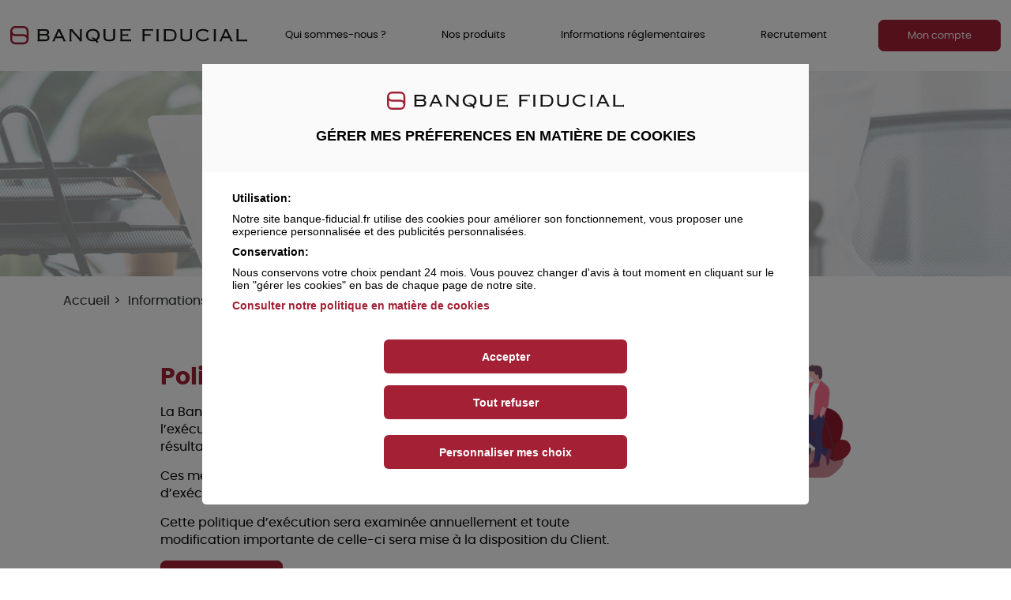

--- FILE ---
content_type: text/html; charset=UTF-8
request_url: https://www.banque-fiducial.fr/informations-reglementaires
body_size: 22577
content:
<!DOCTYPE html><html class="no-js" lang="fr" xml:lang="fr"><head><meta http-equiv="X-UA-Compatible" content="IE=edge,chrome=1"/><meta charset="utf-8"><meta name="viewport" content="width=device-width, initial-scale=1.0, shrink-to-fit=no"><meta name="format-detection" content="telephone=no"><!--[if lte IE 9]><meta name="navigator" content="ie"><![endif]--><!--[if IE 9]><meta name="navigator" content="ie"><![endif]--><link rel="alternate" hreflang="fr" href="https://bqf-recette.fiducial.fr/informations-reglementaires"><meta http-equiv="content-language" content="fr"><title>Informations réglementaires - Banque FIDUCIAL</title><meta property="og:title" content="Informations réglementaires - Banque FIDUCIAL" /><meta name="description" content="La Banque s’engage à prendre toutes les mesures raisonnables, lors de l’exécution des Ordres, pour obtenir dans la plupart des cas, le meilleur résultat possible" /><meta property="og:description" content="La Banque s’engage à prendre toutes les mesures raisonnables, lors de l’exécution des Ordres, pour obtenir dans la plupart des cas, le meilleur résultat possible" /><meta name="robots" content="index, follow" /><link rel="stylesheet" href="/assets/fiducial/ez-ms/build/pagelayout_stylesheets.css"><link rel="stylesheet" href="/assets/build/fiducial_bank_css.ebbeff21.css"><link rel="apple-touch-icon" sizes="128x128" href="/assets/build/images/favicon/Favicon-Bank@128.4cd6ba7b.png"><link rel="icon" type="image/png" sizes="64x64" href="/assets/build/images/favicon/Favicon-Bank@64.b3636d01.png"><link rel="icon" type="image/png" sizes="32x32" href="/assets/build/images/favicon/Favicon-Bank@32.f54531dc.png"><link rel="icon" type="image/png" sizes="16x16" href="/assets/build/images/favicon/Favicon-Bank@16.e9429f86.png"><!--[if lt IE 9]><script src="/bundles/fiducialezmsstructure/js/dist/html5shiv.min.js"></script><script src="/bundles/fiducialezmsstructure/js/dist/respond.min.js"></script><![endif]--><script src="/bundles/fiducialezmsstructure/js/dist/modernizr.min.js"></script></head><body><header id="header" class="header"><div class="header-container container-fluid"><div class="row"><div class="container"><div class="row align-items-center"><figure class="header-logo"><a href="/"><img src="/assets/build/images/logo-banque-fiducial.5e772bd7.png" alt="" class="img-fluid"></a></figure><nav class="header-nav navbar navbar-toggleable-md navbar-expand-md justify-content-end col-3 col-lg-9 col-xl-10"><button id="header-nav-toggle" type="button" class="navbar-toggler d-sm-none collapsed" data-toggle="collapse"
                data-target="#header-collapse" aria-expanded="false"><span class="icon-bar"></span><span class="icon-bar"></span><span class="icon-bar"></span><i class="ico ico-dismiss"></i></button><div class="collapse navbar-collapse header-collapse" id="header-collapse"><div class="backdrop"></div><ul class="header-navbar navbar-nav"><li class="nav-item item"><a href="/qui-sommes-nous"
                                   >
                                    Qui sommes-nous ?
                                </a></li><li class="nav-item item dropdown"><a href="#"
                                   class="nav-link dropdown-toggle"
                                   data-toggle="dropdown" role="button" aria-haspopup="true"
                                   aria-expanded="false">
                                    Nos produits

                                    <span class="item-ico item-ico-mobile"><svg version="1.1" id="Calque_1" xmlns="http://www.w3.org/2000/svg" xmlns:xlink="http://www.w3.org/1999/xlink" x="0px" y="0px"
         width="9px" height="14px" viewBox="0 0 9 14" style="enable-background:new 0 0 9 14;" xml:space="preserve"><g id="Shape_1_18_"><g><path d="M8.9,6.7l-8-6.6C0.6,0,0.3,0,0.1,0.1C0,0.3,0,0.5,0.1,0.7L7.8,7l-7.7,6.3c-0.2,0.2-0.2,0.4,0,0.6
                    C0.2,14,0.4,14,0.5,14c0.1,0,0.2,0,0.3-0.1l8-6.6C9.1,7.1,9.1,6.9,8.9,6.7z"/></g></g></svg></span><span class="item-ico item-ico-desktop"><svg version="1.1" id="Calque_1" xmlns="http://www.w3.org/2000/svg" xmlns:xlink="http://www.w3.org/1999/xlink" x="0px" y="0px"
         width="14px" height="9px" viewBox="0 0 14 9" style="enable-background:new 0 0 14 9;" xml:space="preserve"><g id="Shape_1_20_"><g><path d="M13.9,0.1c-0.2-0.2-0.4-0.2-0.6,0L7,7.8L0.7,0.1C0.5,0,0.3,0,0.1,0.1C0,0.2,0,0.4,0,0.5c0,0.1,0,0.2,0.1,0.3
                    l6.6,8c0.2,0.2,0.4,0.2,0.6,0l6.6-8C14,0.6,14,0.3,13.9,0.1z"/></g></g></svg></span></a><ul class="header-nav-submenu dropdown-menu submenu-niv2"><li class="dropdown-item"><a href="https://www.fiducial.fr/Banque"
   target="_blank"  >FIDUCIAL Banque</a></li><li class="dropdown-item"><a href="https://themisbanque.com/"
   target="_blank"   class="last">THEMIS Banque</a></li></ul></li><li class="nav-item item active"><a href="/informations-reglementaires"
                                   >
                                    Informations réglementaires
                                </a></li><li class="nav-item item dropdown"><a href="#"
                                   class="nav-link dropdown-toggle last"
                                   data-toggle="dropdown" role="button" aria-haspopup="true"
                                   aria-expanded="false">
                                    Recrutement

                                    <span class="item-ico item-ico-mobile"><svg version="1.1" id="Calque_1" xmlns="http://www.w3.org/2000/svg" xmlns:xlink="http://www.w3.org/1999/xlink" x="0px" y="0px"
         width="9px" height="14px" viewBox="0 0 9 14" style="enable-background:new 0 0 9 14;" xml:space="preserve"><g id="Shape_1_18_"><g><path d="M8.9,6.7l-8-6.6C0.6,0,0.3,0,0.1,0.1C0,0.3,0,0.5,0.1,0.7L7.8,7l-7.7,6.3c-0.2,0.2-0.2,0.4,0,0.6
                    C0.2,14,0.4,14,0.5,14c0.1,0,0.2,0,0.3-0.1l8-6.6C9.1,7.1,9.1,6.9,8.9,6.7z"/></g></g></svg></span><span class="item-ico item-ico-desktop"><svg version="1.1" id="Calque_1" xmlns="http://www.w3.org/2000/svg" xmlns:xlink="http://www.w3.org/1999/xlink" x="0px" y="0px"
         width="14px" height="9px" viewBox="0 0 14 9" style="enable-background:new 0 0 14 9;" xml:space="preserve"><g id="Shape_1_20_"><g><path d="M13.9,0.1c-0.2-0.2-0.4-0.2-0.6,0L7,7.8L0.7,0.1C0.5,0,0.3,0,0.1,0.1C0,0.2,0,0.4,0,0.5c0,0.1,0,0.2,0.1,0.3
                    l6.6,8c0.2,0.2,0.4,0.2,0.6,0l6.6-8C14,0.6,14,0.3,13.9,0.1z"/></g></g></svg></span></a><ul class="header-nav-submenu dropdown-menu submenu-niv2"><li class="dropdown-item"><a href="https://jobs.fiducial.fr/nos-metiers/banque-finance-gestion-de-patrimoine"
   target="_blank"   class="last">FIDUCIAL Jobs</a></li></ul></li></ul><div class="c-header-account dropdown"><div id="bankDropdown" class="btn btn-primary" data-toggle="dropdown" aria-haspopup="true" aria-expanded="false">
                    Mon compte
                </div><ul class="dropdown-menu" aria-labelledby="bankDropdown"><li><svg xmlns="http://www.w3.org/2000/svg" width="7.874" height="9.186" viewBox="0 0 7.874 9.186"><path id="Icon_open-lock-locked" data-name="Icon open-lock-locked" d="M3.937,0A2.632,2.632,0,0,0,1.312,2.625V3.937H0V9.186H7.874V3.937H6.562V2.625A2.632,2.632,0,0,0,3.937,0Zm0,1.312A1.3,1.3,0,0,1,5.249,2.625V3.937H2.625V2.625A1.3,1.3,0,0,1,3.937,1.312Z" fill="#fff"/></svg><div><a href="https://banqueenligne.banque-fiducial.fr/sycomore/ihm/connexion">FIDUCIAL Banque</a></div></li><li><svg xmlns="http://www.w3.org/2000/svg" width="7.874" height="9.186" viewBox="0 0 7.874 9.186"><path id="Icon_open-lock-locked" data-name="Icon open-lock-locked" d="M3.937,0A2.632,2.632,0,0,0,1.312,2.625V3.937H0V9.186H7.874V3.937H6.562V2.625A2.632,2.632,0,0,0,3.937,0Zm0,1.312A1.3,1.3,0,0,1,5.249,2.625V3.937H2.625V2.625A1.3,1.3,0,0,1,3.937,1.312Z" fill="#fff"/></svg><div><a href="https://banqueenligne.banque-fiducial.fr/sycomore/ihm/connexion">THEMIS Banque</a></div></li></ul></div></div></nav></div></div></div></div></header><div id="sub_header" class="banner banner-bg d-flex" style="background-image: url('/var/site/storage/images/_aliases/compressed_original/0/9/8/2/2890-1-fre-FR/ZC_Blog.jpg')"><div class="container"><div class="row"><div class="col"><div class="banner-content"><h1 class="banner-title">Informations réglementaires</h1></div></div></div></div></div><div class="container-fluid breadcrumb-parent"><div class="row"><div class="container"><div class="row"><ol class="breadcrumb"><li class="breadcrumb-item"><a href="/">Accueil</a></li><li class="breadcrumb-item active">
                                Informations réglementaires
                            </li></ol><script type="application/ld+json">
                    {
                        "@context": "https://schema.org",
                        "@type": "BreadcrumbList",
                        "itemListElement": [
                                                        {
                                "@type": "ListItem",
                                "position": "1",
                                "item":{
                                    "@id": "/",
                                    "name": "Accueil"
                                }
                            },                                                     {
                                "@type": "ListItem",
                                "position": "2",
                                "item":{
                                    "@id": "/informations-reglementaires",
                                    "name": "Informations réglementaires"
                                }
                            }                        
                        ]
                    }
                </script></div></div></div></div><div id="widget_192"
     data-title='Politique d’exécution des ordres'
     data-module="CommonWidget"
     class="container-fluid widget widget-2-blocs no-bg"
                ><div class="row"><div class="container"><div class="row widget-content  align-left"><div class="col-12"><div class="row media"><div class="media-left col-12 col-md-4 order-md-2"><picture><img src="//www.banque-fiducial.fr/var/site/storage/images/5/7/8/2/2875-5-fre-FR/undraw_finance_0bdk T.png"
             alt="" class="img-fluid mx-auto"></picture></div><div class="media-body col-12 col-md-8 order-md-1"><h2><span class="ezstring-field">Politique d’exécution des ordres</span></h2><div class="ezrichtext-field"><p>La Banque s&rsquo;engage &agrave; prendre toutes les mesures raisonnables, lors de l&rsquo;ex&eacute;cution des Ordres, pour obtenir dans la plupart des cas, le meilleur r&eacute;sultat possible (au sens du r&egrave;glement g&eacute;n&eacute;ral de l&rsquo;AMF).</p><p>Ces mesures consistent en la mise en place de la pr&eacute;sente politique d&rsquo;ex&eacute;cution.</p><p>Cette politique d&rsquo;ex&eacute;cution sera examin&eacute;e annuellement et toute modification importante de celle-ci sera mise &agrave; la disposition du Client.</p></div><div class="widget-link"><a href="/content/download/191/2862?version=1" class="btn btn-primary">Télécharger le fichier</a></div></div></div></div><div class="col-12"><div class="row media"></div></div></div></div></div></div><div class="clearfix"></div><div id="widget_194"
     data-title='Lutte contre le blanchiment de capitaux et le financement du terrorisme'
     data-module="CommonWidget"
     class="container-fluid widget widget-2-blocs no-bg"
                ><div class="row"><div class="container"><div class="row widget-content  align-left"><div class="col-12"><div class="row media"><div class="media-left col-12 col-md-4"><picture><img src="//www.banque-fiducial.fr/var/site/storage/images/3/0/9/2/2903-4-fre-FR/picto-blanchiment.png"
             alt="" class="img-fluid mx-auto"></picture></div><div class="media-body col-12 col-md-8"><h2><span class="ezstring-field">Lutte contre le blanchiment de capitaux et le financement du terrorisme</span></h2><div class="ezrichtext-field"><p>Ce guide vous explique la r&eacute;glementation qui s&rsquo;impose aux banques en mati&egrave;re de lutte contre le blanchiment de capitaux ou de lutte contre le financement du terrorisme et en quoi cela peut avoir des cons&eacute;quences pratiques dans vos relations avec elles.</p></div><div class="widget-link"><a href="/content/download/195/2943?version=1" class="btn btn-primary">Télécharger le fichier</a></div></div></div></div><div class="col-12"><div class="row media"></div></div></div></div></div></div><div class="clearfix"></div><div id="widget_196"
     data-title='Gestion des conflits d’intérêt'
     data-module="CommonWidget"
     class="container-fluid widget widget-2-blocs no-bg"
                ><div class="row"><div class="container"><div class="row widget-content  align-left"><div class="col-12"><div class="row media"><div class="media-left col-12 col-md-4 order-md-2"><picture><img src="//www.banque-fiducial.fr/var/site/storage/images/6/5/9/2/2956-6-fre-FR/undraw_preferences_uuo2.png"
             alt="" class="img-fluid mx-auto"></picture></div><div class="media-body col-12 col-md-8 order-md-1"><h2><span class="ezstring-field">Gestion des conflits d’intérêt</span></h2><div class="ezrichtext-field"><p>Banque FIDUCIAL&nbsp;fournit&nbsp;diff&eacute;rents types de services d&rsquo;investissement &agrave; ses clients. Banque FIDUCIAL est, par suite, susceptible d&rsquo;&ecirc;tre confront&eacute;e &agrave; des situations o&ugrave; les int&eacute;r&ecirc;ts d&rsquo;un client pourraient &ecirc;tre en conflit avec ceux d&rsquo;un autre client ou ceux de&nbsp;Banque FIDUCIAL, ou d&rsquo;une autre entit&eacute; du Groupe, voire &agrave; des situations o&ugrave; les int&eacute;r&ecirc;ts de Banque FIDUCIAL seraient en conflit avec ceux de l&rsquo;un de ses collaborateurs.</p></div><div class="widget-link"><a href="/content/download/197/2996?version=1" class="btn btn-primary">Télécharger le fichier</a></div></div></div></div><div class="col-12"><div class="row media"></div></div></div></div></div></div><div class="clearfix"></div><div id="widget_198"
     data-title='Généralités'
     data-module="CommonWidget"
     class="container-fluid widget widget-2-blocs no-bg"
                ><div class="row"><div class="container"><div class="row widget-content  align-left"><div class="col-12"><div class="row media"><div class="media-left col-12 col-md-4"><picture><img src="//www.banque-fiducial.fr/var/site/storage/images/9/0/0/3/3009-6-fre-FR/picto-cgv.png"
             alt="" class="img-fluid mx-auto"></picture></div><div class="media-body col-12 col-md-8"><h2><span class="ezstring-field">Généralités</span></h2><div class="ezrichtext-field"><p>La Directive europ&eacute;enne &laquo; March&eacute;s d&rsquo;Instruments Financiers &raquo; (Directive MIF) est entr&eacute;e en vigueur le 1er novembre 2007. Elle concerne les instruments financiers, dont les OPCVM, les actions, les obligations, les titres de cr&eacute;ances n&eacute;gociables, les instruments de couvertures de taux et de change&hellip;</p></div><div class="widget-link"><a href="/content/download/199/3074?version=1" class="btn btn-primary">Télécharger le fichier</a></div></div></div></div><div class="col-12"><div class="row media"></div></div></div></div></div></div><div class="clearfix"></div><div id="widget_200"
     data-title='Fonds de Garantie des Dépôts et de Résolution (FGDR)'
     data-module="CommonWidget"
     class="container-fluid widget widget-2-blocs no-bg"
                ><div class="row"><div class="container"><div class="row widget-content  align-left"><div class="col-12"><div class="row media"><div class="media-left col-12 col-md-4 order-md-2"><picture><img src="//www.banque-fiducial.fr/var/site/storage/images/7/8/0/3/3087-5-fre-FR/picto-securite.png"
             alt="" class="img-fluid mx-auto"></picture></div><div class="media-body col-12 col-md-8 order-md-1"><h2><span class="ezstring-field">Fonds de Garantie des Dépôts et de Résolution (FGDR)</span></h2><div class="ezrichtext-field"><p><a href="https://www.garantiedesdepots.fr/fr" title="">Le Fonds de Garantie des D&eacute;p&ocirc;ts et de R&eacute;solution (FGDR)</a>, cr&eacute;&eacute; par la loi du 25 juin 1999, est charg&eacute; de vous indemniser si votre banque ou votre entreprise d&rsquo;investissement est d&eacute;clar&eacute;e en faillite et que vos avoirs sont devenus indisponibles :</p><ul><li>la garantie des d&eacute;p&ocirc;ts couvre les d&eacute;p&ocirc;ts, c&rsquo;est-&agrave;-dire les sommes laiss&eacute;es en compte&nbsp;ou sur les livrets ;</li><li>la garantie des titres couvre les titres et autres instruments financiers.</li></ul></div><div class="widget-link"><a href="/content/download/201/3152?version=2" class="btn btn-primary">Télécharger le fichier</a></div></div></div></div><div class="col-12"><div class="row media"></div></div></div></div></div></div><div class="clearfix"></div><div id="widget_238"
     data-title='Pilier 3_années_widget2'
     data-module="CommonWidget"
     class="container-fluid widget widget-4-columns no-bg"
                ><div class="row"><div class="container"><div class="row widget-content  align-center"><div class="widget-title col-12 align-center"><h2>
                                Pilier 3
                            </h2></div><div class="widget-child col-12 col-md-4"><h3>
    2024
    </h3><div class="widget-link"><a href="/content/download/237/3649?version=1" class="btn btn-primary">Télécharger le fichier</a></div></div><div class="widget-child col-12 col-md-4"><h3>
    2023
    </h3><div class="widget-link"><a href="/content/download/235/3610?version=1" class="btn btn-primary">Télécharger le fichier</a></div></div><div class="widget-child col-12 col-md-4"><h3>
    2022
    </h3><div class="widget-link"><a href="/content/download/234/3607?version=1" class="btn btn-primary">Télécharger le fichier</a></div></div></div></div></div></div><div class="clearfix"></div><div id="widget_233"
     data-title='Pilier 3_années'
     data-module="CommonWidget"
     class="container-fluid widget widget-4-columns no-bg"
                ><div class="row"><div class="container"><div class="row widget-content  align-center"><div class="widget-child col-12 col-md-6"><h3>
    2021
    </h3><div class="widget-link"><a href="/content/download/232/3568?version=2" class="btn btn-primary">Télécharger le fichier</a></div></div><div class="widget-child col-12 col-md-6"><h3>
    2020
    </h3><div class="widget-link"><a href="/content/download/203/3280?version=3" class="btn btn-primary">Télécharger le fichier</a></div></div></div></div></div></div><div class="clearfix"></div><div class="clearfix"></div><footer class="footer container-fluid" id="footer"><div class="row"><div class="container"><div class="row"><div class="footer-content"><div class="footer-logo"><img src="/assets/build/images/logo-banque-blanc.06fe9ea9.png" alt="logo"
                             class="img-fluid"></div><div class="d-flex"><ul class="footer-item footer-menu list-unstyled"><li><a href="/mentions-legales" rel='index, follow'>Mentions légales</a></li><li><a href="/cgu" rel='index, follow'>CGU</a></li><li><a href="/politique-de-confidentialite" rel='index, follow'>Politique de confidentialité</a></li><li class="last"><a href="/cookies" rel='index, follow'>Cookies</a></li><li class="last"><a href="#" onclick="tC.privacyCenter.showPrivacyCenter();return false" class="footer-link">
                Paramétrez vos cookies
            </a></li></ul><p class="footer-item footer-copyright">
                            ©
                            <a href="https://www.fiducial.fr/" class="text-white" target="_blank">
                                FIDUCIAL 2026
                            </a>
                            - Tous droits réservés
                        </p><ul class="item bloc-social list-inline"></ul></div><a href="#" class="back-to-top" id="js-back-to-top" aria-label="Scroll to Top"><span class="back-to-top__icon"></span></a></div></div></div></div></footer><div id="modalIe" class="modal-ie modal-default modal fade" tabindex="-1" role="dialog" aria-hidden="true"><div class="modal-dialog"><div class="modal-content"><div class="modal-header"><button type="button" class="btn btn-link modal-close close" data-dismiss="modal"><span class="ico ico-dismiss"></span><span class="sr-only">Fermer</span></button><p class="modal-title">Votre navigateur est obsolète</p></div><div class="modal-body"><p class="modal-text">Pour une meilleure expérience sur notre site, téléchargez un navigateur de votre choix :</p><div class="row text-center"><div class="modal-ie-item"><p><a href="https://www.google.fr/chrome"><i class="ico ico-chrome"></i><br>Google Chrome</a></p></div><div class="modal-ie-item"><p><a href="https://www.mozilla.org/fr/firefox/new/"><i class="ico ico-firefox"></i><br>Mozilla Firefox</a></p></div><div class="modal-ie-item"><p><a href="https://support.apple.com/fr_FR/downloads/safari"><i class="ico ico-safari"></i><br>Apple Safari</a></p></div><div class="modal-ie-item"><p><a href="https://www.microsoft.com/fr-fr/windows/microsoft-edge"><i class="ico ico-ie"></i><br>Microsoft Edge</a></p></div></div></div><div class="clearfix"></div></div></div></div><script src="/assets/fiducial/ez-ms/build/pagelayout_javascripts.js"></script><script type="text/javascript" src="/bootstrap/util.js"></script><script type="text/javascript" src="/bootstrap/tab.js"></script><script type="text/javascript" src="/bootstrap/collapse.js"></script><script src="/assets/fiducial/ez-widgets/build/ez_widgets_js.js"></script><script src="https://www.google.com/recaptcha/api.js?hl=fr" async defer></script><script src="/assets/fiducial/ez-forms/build/runtime.js"></script><script src="/assets/fiducial/ez-forms/build/ez_forms_js.js"></script><script src="/assets/fiducial/ez-forms/build/messages_fr.js"></script><script type="text/javascript"></script><style type="text/css"></style><script src="/assets/build/runtime.12472c82.js"></script><script src="/assets/build/fiducial_bank_js.be5632ef.js"></script><script type="text/javascript">
                var tc_vars = {};
                                

tc_vars = {
    env_work: 'prod',
    page_name: 'Informations_reglementaires',
    page_language: 'fre_FR',
    page_uri: document.URL,
    page_referer: document.referrer
};


                            </script><script type="text/javascript" src="//cdn.tagcommander.com/4456/tc_Fiducial_66.js"></script></body></html>

--- FILE ---
content_type: text/css
request_url: https://www.banque-fiducial.fr/assets/fiducial/ez-ms/build/pagelayout_stylesheets.css
body_size: 155612
content:
@charset "UTF-8";@font-face{font-family:Open Sans Light;src:url(/bundles/fiducialezmsstructure/fonts/OpenSans-Light.eot);src:url(/bundles/fiducialezmsstructure/fonts/OpenSans-Light.eot?#iefix) format("embedded-opentype"),url(/bundles/fiducialezmsstructure/fonts/OpenSans-Light.woff2) format("woff2"),url(/bundles/fiducialezmsstructure/fonts/OpenSans-Light.woff) format("woff"),url(/bundles/fiducialezmsstructure/fonts/OpenSans-Light.ttf) format("truetype"),url(/bundles/fiducialezmsstructure/fonts/OpenSans-Light.svg#OpenSans-Light) format("svg");font-weight:300;font-style:normal}@font-face{font-family:Open Sans;src:url(/bundles/fiducialezmsstructure/fonts/OpenSans.eot);src:url(/bundles/fiducialezmsstructure/fonts/OpenSans.eot?#iefix) format("embedded-opentype"),url(/bundles/fiducialezmsstructure/fonts/OpenSans.woff2) format("woff2"),url(/bundles/fiducialezmsstructure/fonts/OpenSans.woff) format("woff"),url(/bundles/fiducialezmsstructure/fonts/OpenSans.ttf) format("truetype"),url(/bundles/fiducialezmsstructure/fonts/OpenSans.svg#OpenSans) format("svg");font-weight:400;font-style:normal}@font-face{font-family:Open Sans Bold Italic;src:url(/bundles/fiducialezmsstructure/fonts/OpenSans-BoldItalic.eot);src:url(/bundles/fiducialezmsstructure/fonts/OpenSans-BoldItalic.eot?#iefix) format("embedded-opentype"),url(/bundles/fiducialezmsstructure/fonts/OpenSans-BoldItalic.woff2) format("woff2"),url(/bundles/fiducialezmsstructure/fonts/OpenSans-BoldItalic.woff) format("woff"),url(/bundles/fiducialezmsstructure/fonts/OpenSans-BoldItalic.ttf) format("truetype"),url(/bundles/fiducialezmsstructure/fonts/OpenSans-BoldItalic.svg#OpenSans-BoldItalic) format("svg");font-weight:700;font-style:italic}@font-face{font-family:Open Sans Extrabold;src:url(/bundles/fiducialezmsstructure/fonts/OpenSans-Extrabold.eot);src:url(/bundles/fiducialezmsstructure/fonts/OpenSans-Extrabold.eot?#iefix) format("embedded-opentype"),url(/bundles/fiducialezmsstructure/fonts/OpenSans-Extrabold.woff2) format("woff2"),url(/bundles/fiducialezmsstructure/fonts/OpenSans-Extrabold.woff) format("woff"),url(/bundles/fiducialezmsstructure/fonts/OpenSans-Extrabold.ttf) format("truetype"),url(/bundles/fiducialezmsstructure/fonts/OpenSans-Extrabold.svg#OpenSans-Extrabold) format("svg");font-weight:800;font-style:normal}@font-face{font-family:Open Sans Semibold;src:url(/bundles/fiducialezmsstructure/fonts/OpenSans-Semibold.eot);src:url(/bundles/fiducialezmsstructure/fonts/OpenSans-Semibold.eot?#iefix) format("embedded-opentype"),url(/bundles/fiducialezmsstructure/fonts/OpenSans-Semibold.woff2) format("woff2"),url(/bundles/fiducialezmsstructure/fonts/OpenSans-Semibold.woff) format("woff"),url(/bundles/fiducialezmsstructure/fonts/OpenSans-Semibold.ttf) format("truetype"),url(/bundles/fiducialezmsstructure/fonts/OpenSans-Semibold.svg#OpenSans-Semibold) format("svg");font-weight:600;font-style:normal}@font-face{font-family:Open Sans Italic;src:url(/bundles/fiducialezmsstructure/fonts/OpenSans-Italic.eot);src:url(/bundles/fiducialezmsstructure/fonts/OpenSans-Italic.eot?#iefix) format("embedded-opentype"),url(/bundles/fiducialezmsstructure/fonts/OpenSans-Italic.woff2) format("woff2"),url(/bundles/fiducialezmsstructure/fonts/OpenSans-Italic.woff) format("woff"),url(/bundles/fiducialezmsstructure/fonts/OpenSans-Italic.ttf) format("truetype"),url(/bundles/fiducialezmsstructure/fonts/OpenSans-Italic.svg#OpenSans-Italic) format("svg");font-weight:400;font-style:italic}@font-face{font-family:Open Sans Semibold Italic;src:url(/bundles/fiducialezmsstructure/fonts/OpenSans-SemiboldItalic.eot);src:url(/bundles/fiducialezmsstructure/fonts/OpenSans-SemiboldItalic.eot?#iefix) format("embedded-opentype"),url(/bundles/fiducialezmsstructure/fonts/OpenSans-SemiboldItalic.woff2) format("woff2"),url(/bundles/fiducialezmsstructure/fonts/OpenSans-SemiboldItalic.woff) format("woff"),url(/bundles/fiducialezmsstructure/fonts/OpenSans-SemiboldItalic.ttf) format("truetype"),url(/bundles/fiducialezmsstructure/fonts/OpenSans-SemiboldItalic.svg#OpenSans-SemiboldItalic) format("svg");font-weight:600;font-style:italic}@font-face{font-family:Open Sans Bold;src:url(/bundles/fiducialezmsstructure/fonts/OpenSans-Bold.eot);src:url(/bundles/fiducialezmsstructure/fonts/OpenSans-Bold.eot?#iefix) format("embedded-opentype"),url(/bundles/fiducialezmsstructure/fonts/OpenSans-Bold.woff2) format("woff2"),url(/bundles/fiducialezmsstructure/fonts/OpenSans-Bold.woff) format("woff"),url(/bundles/fiducialezmsstructure/fonts/OpenSans-Bold.ttf) format("truetype"),url(/bundles/fiducialezmsstructure/fonts/OpenSans-Bold.svg#OpenSans-Bold) format("svg");font-weight:700;font-style:normal}@font-face{font-family:Open Sans Light Italic;src:url(/bundles/fiducialezmsstructure/fonts/OpenSansLight-Italic.eot);src:url(/bundles/fiducialezmsstructure/fonts/OpenSansLight-Italic.eot?#iefix) format("embedded-opentype"),url(/bundles/fiducialezmsstructure/fonts/OpenSansLight-Italic.woff2) format("woff2"),url(/bundles/fiducialezmsstructure/fonts/OpenSansLight-Italic.woff) format("woff"),url(/bundles/fiducialezmsstructure/fonts/OpenSansLight-Italic.ttf) format("truetype"),url(/bundles/fiducialezmsstructure/fonts/OpenSansLight-Italic.svg#OpenSansLight-Italic) format("svg");font-weight:300;font-style:italic}@font-face{font-family:Open Sans Extrabold Italic;src:url(/bundles/fiducialezmsstructure/fonts/OpenSans-ExtraboldItalic.eot);src:url(/bundles/fiducialezmsstructure/fonts/OpenSans-ExtraboldItalic.eot?#iefix) format("embedded-opentype"),url(/bundles/fiducialezmsstructure/fonts/OpenSans-ExtraboldItalic.woff2) format("woff2"),url(/bundles/fiducialezmsstructure/fonts/OpenSans-ExtraboldItalic.woff) format("woff"),url(/bundles/fiducialezmsstructure/fonts/OpenSans-ExtraboldItalic.ttf) format("truetype"),url(/bundles/fiducialezmsstructure/fonts/OpenSans-ExtraboldItalic.svg#OpenSans-ExtraboldItalic) format("svg");font-weight:800;font-style:italic}@font-face{font-family:"NotoSerifBold";src:url(/bundles/fiducialezmsstructure/fonts/NotoSerifBold.eot);src:url(/bundles/fiducialezmsstructure/fonts/NotoSerifBold.eot) format("embedded-opentype"),url(/bundles/fiducialezmsstructure/fonts/NotoSerifBold.woff2) format("woff2"),url(/bundles/fiducialezmsstructure/fonts/NotoSerifBold.woff) format("woff"),url(/bundles/fiducialezmsstructure/fonts/NotoSerifBold.ttf) format("truetype"),url(/bundles/fiducialezmsstructure/fonts/NotoSerifBold.svg#NotoSerifBold) format("svg")}@font-face{font-family:"NotoSerifItalic";src:url(/bundles/fiducialezmsstructure/fonts/NotoSerifItalic.eot);src:url(/bundles/fiducialezmsstructure/fonts/NotoSerifItalic.eot) format("embedded-opentype"),url(/bundles/fiducialezmsstructure/fonts/NotoSerifItalic.woff2) format("woff2"),url(/bundles/fiducialezmsstructure/fonts/NotoSerifItalic.woff) format("woff"),url(/bundles/fiducialezmsstructure/fonts/NotoSerifItalic.ttf) format("truetype"),url(/bundles/fiducialezmsstructure/fonts/NotoSerifItalic.svg#NotoSerifItalic) format("svg")}@font-face{font-family:"NotoSerifBoldItalic";src:url(/bundles/fiducialezmsstructure/fonts/NotoSerifBoldItalic.eot);src:url(/bundles/fiducialezmsstructure/fonts/NotoSerifBoldItalic.eot) format("embedded-opentype"),url(/bundles/fiducialezmsstructure/fonts/NotoSerifBoldItalic.woff2) format("woff2"),url(/bundles/fiducialezmsstructure/fonts/NotoSerifBoldItalic.woff) format("woff"),url(/bundles/fiducialezmsstructure/fonts/NotoSerifBoldItalic.ttf) format("truetype"),url(/bundles/fiducialezmsstructure/fonts/NotoSerifBoldItalic.svg#NotoSerifBoldItalic) format("svg")}@font-face{font-family:"NotoSerifRegular";src:url(/bundles/fiducialezmsstructure/fonts/NotoSerifRegular.eot);src:url(/bundles/fiducialezmsstructure/fonts/NotoSerifRegular.eot) format("embedded-opentype"),url(/bundles/fiducialezmsstructure/fonts/NotoSerifRegular.woff2) format("woff2"),url(/bundles/fiducialezmsstructure/fonts/NotoSerifRegular.woff) format("woff"),url(/bundles/fiducialezmsstructure/fonts/NotoSerifRegular.ttf) format("truetype"),url(/bundles/fiducialezmsstructure/fonts/NotoSerifRegular.svg#NotoSerifRegular) format("svg")}html{-moz-osx-font-smoothing:grayscale;text-rendering:optimizeLegibility!important;-webkit-font-smoothing:antialiased!important}*,:after,:before{-webkit-box-sizing:border-box;box-sizing:border-box}html{font-family:sans-serif;line-height:1.15;-webkit-text-size-adjust:100%;-ms-text-size-adjust:100%;-ms-overflow-style:scrollbar;-webkit-tap-highlight-color:rgba(0,0,0,0)}@-ms-viewport{width:device-width}article,aside,dialog,figcaption,figure,footer,header,hgroup,main,nav,section{display:block}body{margin:0;font-family:-apple-system,BlinkMacSystemFont,Segoe UI,Roboto,Helvetica Neue,Arial,sans-serif,Apple Color Emoji,Segoe UI Emoji,Segoe UI Symbol;font-size:1rem;font-weight:400;line-height:1.5;color:#212529;text-align:left;background-color:#fff}[tabindex="-1"]:focus{outline:0!important}hr{-webkit-box-sizing:content-box;box-sizing:content-box;height:0;overflow:visible}h1,h2,h3,h4,h5,h6{margin-top:0;margin-bottom:.5rem}p{margin-top:0;margin-bottom:1rem}abbr[data-original-title],abbr[title]{text-decoration:underline;-webkit-text-decoration:underline dotted;text-decoration:underline dotted;cursor:help;border-bottom:0}address{font-style:normal;line-height:inherit}address,dl,ol,ul{margin-bottom:1rem}dl,ol,ul{margin-top:0}ol ol,ol ul,ul ol,ul ul{margin-bottom:0}dt{font-weight:700}dd{margin-bottom:.5rem;margin-left:0}blockquote{margin:0 0 1rem}dfn{font-style:italic}b,strong{font-weight:bolder}small{font-size:80%}sub,sup{position:relative;font-size:75%;line-height:0;vertical-align:baseline}sub{bottom:-.25em}sup{top:-.5em}a{color:#007bff;text-decoration:none;background-color:transparent;-webkit-text-decoration-skip:objects}a:hover{color:#0056b3;text-decoration:underline}a:not([href]):not([tabindex]),a:not([href]):not([tabindex]):focus,a:not([href]):not([tabindex]):hover{color:inherit;text-decoration:none}a:not([href]):not([tabindex]):focus{outline:0}code,kbd,pre,samp{font-family:monospace,monospace;font-size:1em}pre{margin-top:0;margin-bottom:1rem;overflow:auto;-ms-overflow-style:scrollbar}figure{margin:0 0 1rem}img{vertical-align:middle;border-style:none}svg:not(:root){overflow:hidden}table{border-collapse:collapse}caption{padding-top:.75rem;padding-bottom:.75rem;color:#6c757d;text-align:left;caption-side:bottom}th{text-align:inherit}label{display:inline-block;margin-bottom:.5rem}button{border-radius:0}button:focus{outline:1px dotted;outline:5px auto -webkit-focus-ring-color}button,input,optgroup,select,textarea{margin:0;font-family:inherit;font-size:inherit;line-height:inherit}button,input{overflow:visible}button,select{text-transform:none}[type=reset],[type=submit],button,html [type=button]{-webkit-appearance:button}[type=button]::-moz-focus-inner,[type=reset]::-moz-focus-inner,[type=submit]::-moz-focus-inner,button::-moz-focus-inner{padding:0;border-style:none}input[type=checkbox],input[type=radio]{-webkit-box-sizing:border-box;box-sizing:border-box;padding:0}input[type=date],input[type=datetime-local],input[type=month],input[type=time]{-webkit-appearance:listbox}textarea{overflow:auto;resize:vertical}fieldset{min-width:0;padding:0;margin:0;border:0}legend{display:block;width:100%;max-width:100%;padding:0;margin-bottom:.5rem;font-size:1.5rem;line-height:inherit;color:inherit;white-space:normal}progress{vertical-align:baseline}[type=number]::-webkit-inner-spin-button,[type=number]::-webkit-outer-spin-button{height:auto}[type=search]{outline-offset:-2px;-webkit-appearance:none}[type=search]::-webkit-search-cancel-button,[type=search]::-webkit-search-decoration{-webkit-appearance:none}::-webkit-file-upload-button{font:inherit;-webkit-appearance:button}output{display:inline-block}summary{display:list-item;cursor:pointer}template{display:none}[hidden]{display:none!important}.h1,.h2,.h3,.h4,.h5,.h6,h1,h2,h3,h4,h5,h6{margin-bottom:.5rem;font-family:inherit;font-weight:500;line-height:1.2;color:inherit}.h1,h1{font-size:2.5rem}.h2,h2{font-size:2rem}.h3,h3{font-size:1.75rem}.h4,h4{font-size:1.5rem}.h5,h5{font-size:1.25rem}.h6,h6{font-size:1rem}.lead{font-size:1.25rem;font-weight:300}.display-1{font-size:6rem}.display-1,.display-2{font-weight:300;line-height:1.2}.display-2{font-size:5.5rem}.display-3{font-size:4.5rem}.display-3,.display-4{font-weight:300;line-height:1.2}.display-4{font-size:3.5rem}hr{margin-top:1rem;margin-bottom:1rem;border:0;border-top:1px solid rgba(0,0,0,.1)}.small,small{font-size:80%;font-weight:400}.mark,mark{padding:.2em;background-color:#fcf8e3}.list-inline,.list-unstyled{padding-left:0;list-style:none}.list-inline-item{display:inline-block}.list-inline-item:not(:last-child){margin-right:.5rem}.initialism{font-size:90%;text-transform:uppercase}.blockquote{margin-bottom:1rem;font-size:1.25rem}.blockquote-footer{display:block;font-size:80%;color:#6c757d}.blockquote-footer:before{content:"\2014 \00A0"}.img-fluid,.img-thumbnail{max-width:100%;height:auto}.img-thumbnail{padding:.25rem;background-color:#fff;border:1px solid #dee2e6;border-radius:.25rem}.figure{display:inline-block}.figure-img{margin-bottom:.5rem;line-height:1}.figure-caption{font-size:90%;color:#6c757d}.container{width:100%;padding-right:15px;padding-left:15px;margin-right:auto;margin-left:auto}@media (min-width:576px){.container{max-width:540px}}@media (min-width:768px){.container{max-width:720px}}@media (min-width:992px){.container{max-width:960px}}@media (min-width:1200px){.container{max-width:1140px}}.container-fluid{width:100%;padding-right:15px;padding-left:15px;margin-right:auto;margin-left:auto}.row{display:-webkit-box;display:-ms-flexbox;display:flex;-ms-flex-wrap:wrap;flex-wrap:wrap;margin-right:-15px;margin-left:-15px}.no-gutters{margin-right:0;margin-left:0}.no-gutters>.col,.no-gutters>[class*=col-]{padding-right:0;padding-left:0}.col,.col-1,.col-2,.col-3,.col-4,.col-5,.col-6,.col-7,.col-8,.col-9,.col-10,.col-11,.col-12,.col-auto,.col-lg,.col-lg-1,.col-lg-2,.col-lg-3,.col-lg-4,.col-lg-5,.col-lg-6,.col-lg-7,.col-lg-8,.col-lg-9,.col-lg-10,.col-lg-11,.col-lg-12,.col-lg-auto,.col-md,.col-md-1,.col-md-2,.col-md-3,.col-md-4,.col-md-5,.col-md-6,.col-md-7,.col-md-8,.col-md-9,.col-md-10,.col-md-11,.col-md-12,.col-md-auto,.col-sm,.col-sm-1,.col-sm-2,.col-sm-3,.col-sm-4,.col-sm-5,.col-sm-6,.col-sm-7,.col-sm-8,.col-sm-9,.col-sm-10,.col-sm-11,.col-sm-12,.col-sm-auto,.col-xl,.col-xl-1,.col-xl-2,.col-xl-3,.col-xl-4,.col-xl-5,.col-xl-6,.col-xl-7,.col-xl-8,.col-xl-9,.col-xl-10,.col-xl-11,.col-xl-12,.col-xl-auto{position:relative;width:100%;min-height:1px;padding-right:15px;padding-left:15px}.col{-ms-flex-preferred-size:0;flex-basis:0;-webkit-box-flex:1;-ms-flex-positive:1;flex-grow:1;max-width:100%}.col-auto{-ms-flex:0 0 auto;flex:0 0 auto;width:auto;max-width:none}.col-1,.col-auto{-webkit-box-flex:0}.col-1{-ms-flex:0 0 8.33333%;flex:0 0 8.33333%;max-width:8.33333%}.col-2{-ms-flex:0 0 16.66667%;flex:0 0 16.66667%;max-width:16.66667%}.col-2,.col-3{-webkit-box-flex:0}.col-3{-ms-flex:0 0 25%;flex:0 0 25%;max-width:25%}.col-4{-ms-flex:0 0 33.33333%;flex:0 0 33.33333%;max-width:33.33333%}.col-4,.col-5{-webkit-box-flex:0}.col-5{-ms-flex:0 0 41.66667%;flex:0 0 41.66667%;max-width:41.66667%}.col-6{-ms-flex:0 0 50%;flex:0 0 50%;max-width:50%}.col-6,.col-7{-webkit-box-flex:0}.col-7{-ms-flex:0 0 58.33333%;flex:0 0 58.33333%;max-width:58.33333%}.col-8{-ms-flex:0 0 66.66667%;flex:0 0 66.66667%;max-width:66.66667%}.col-8,.col-9{-webkit-box-flex:0}.col-9{-ms-flex:0 0 75%;flex:0 0 75%;max-width:75%}.col-10{-ms-flex:0 0 83.33333%;flex:0 0 83.33333%;max-width:83.33333%}.col-10,.col-11{-webkit-box-flex:0}.col-11{-ms-flex:0 0 91.66667%;flex:0 0 91.66667%;max-width:91.66667%}.col-12{-webkit-box-flex:0;-ms-flex:0 0 100%;flex:0 0 100%;max-width:100%}.order-first{-webkit-box-ordinal-group:0;-ms-flex-order:-1;order:-1}.order-last{-webkit-box-ordinal-group:14;-ms-flex-order:13;order:13}.order-0{-webkit-box-ordinal-group:1;-ms-flex-order:0;order:0}.order-1{-webkit-box-ordinal-group:2;-ms-flex-order:1;order:1}.order-2{-webkit-box-ordinal-group:3;-ms-flex-order:2;order:2}.order-3{-webkit-box-ordinal-group:4;-ms-flex-order:3;order:3}.order-4{-webkit-box-ordinal-group:5;-ms-flex-order:4;order:4}.order-5{-webkit-box-ordinal-group:6;-ms-flex-order:5;order:5}.order-6{-webkit-box-ordinal-group:7;-ms-flex-order:6;order:6}.order-7{-webkit-box-ordinal-group:8;-ms-flex-order:7;order:7}.order-8{-webkit-box-ordinal-group:9;-ms-flex-order:8;order:8}.order-9{-webkit-box-ordinal-group:10;-ms-flex-order:9;order:9}.order-10{-webkit-box-ordinal-group:11;-ms-flex-order:10;order:10}.order-11{-webkit-box-ordinal-group:12;-ms-flex-order:11;order:11}.order-12{-webkit-box-ordinal-group:13;-ms-flex-order:12;order:12}.offset-1{margin-left:8.33333%}.offset-2{margin-left:16.66667%}.offset-3{margin-left:25%}.offset-4{margin-left:33.33333%}.offset-5{margin-left:41.66667%}.offset-6{margin-left:50%}.offset-7{margin-left:58.33333%}.offset-8{margin-left:66.66667%}.offset-9{margin-left:75%}.offset-10{margin-left:83.33333%}.offset-11{margin-left:91.66667%}@media (min-width:576px){.col-sm{-ms-flex-preferred-size:0;flex-basis:0;-webkit-box-flex:1;-ms-flex-positive:1;flex-grow:1;max-width:100%}.col-sm-auto{-webkit-box-flex:0;-ms-flex:0 0 auto;flex:0 0 auto;width:auto;max-width:none}.col-sm-1{-webkit-box-flex:0;-ms-flex:0 0 8.33333%;flex:0 0 8.33333%;max-width:8.33333%}.col-sm-2{-webkit-box-flex:0;-ms-flex:0 0 16.66667%;flex:0 0 16.66667%;max-width:16.66667%}.col-sm-3{-webkit-box-flex:0;-ms-flex:0 0 25%;flex:0 0 25%;max-width:25%}.col-sm-4{-webkit-box-flex:0;-ms-flex:0 0 33.33333%;flex:0 0 33.33333%;max-width:33.33333%}.col-sm-5{-webkit-box-flex:0;-ms-flex:0 0 41.66667%;flex:0 0 41.66667%;max-width:41.66667%}.col-sm-6{-webkit-box-flex:0;-ms-flex:0 0 50%;flex:0 0 50%;max-width:50%}.col-sm-7{-webkit-box-flex:0;-ms-flex:0 0 58.33333%;flex:0 0 58.33333%;max-width:58.33333%}.col-sm-8{-webkit-box-flex:0;-ms-flex:0 0 66.66667%;flex:0 0 66.66667%;max-width:66.66667%}.col-sm-9{-webkit-box-flex:0;-ms-flex:0 0 75%;flex:0 0 75%;max-width:75%}.col-sm-10{-webkit-box-flex:0;-ms-flex:0 0 83.33333%;flex:0 0 83.33333%;max-width:83.33333%}.col-sm-11{-webkit-box-flex:0;-ms-flex:0 0 91.66667%;flex:0 0 91.66667%;max-width:91.66667%}.col-sm-12{-webkit-box-flex:0;-ms-flex:0 0 100%;flex:0 0 100%;max-width:100%}.order-sm-first{-webkit-box-ordinal-group:0;-ms-flex-order:-1;order:-1}.order-sm-last{-webkit-box-ordinal-group:14;-ms-flex-order:13;order:13}.order-sm-0{-webkit-box-ordinal-group:1;-ms-flex-order:0;order:0}.order-sm-1{-webkit-box-ordinal-group:2;-ms-flex-order:1;order:1}.order-sm-2{-webkit-box-ordinal-group:3;-ms-flex-order:2;order:2}.order-sm-3{-webkit-box-ordinal-group:4;-ms-flex-order:3;order:3}.order-sm-4{-webkit-box-ordinal-group:5;-ms-flex-order:4;order:4}.order-sm-5{-webkit-box-ordinal-group:6;-ms-flex-order:5;order:5}.order-sm-6{-webkit-box-ordinal-group:7;-ms-flex-order:6;order:6}.order-sm-7{-webkit-box-ordinal-group:8;-ms-flex-order:7;order:7}.order-sm-8{-webkit-box-ordinal-group:9;-ms-flex-order:8;order:8}.order-sm-9{-webkit-box-ordinal-group:10;-ms-flex-order:9;order:9}.order-sm-10{-webkit-box-ordinal-group:11;-ms-flex-order:10;order:10}.order-sm-11{-webkit-box-ordinal-group:12;-ms-flex-order:11;order:11}.order-sm-12{-webkit-box-ordinal-group:13;-ms-flex-order:12;order:12}.offset-sm-0{margin-left:0}.offset-sm-1{margin-left:8.33333%}.offset-sm-2{margin-left:16.66667%}.offset-sm-3{margin-left:25%}.offset-sm-4{margin-left:33.33333%}.offset-sm-5{margin-left:41.66667%}.offset-sm-6{margin-left:50%}.offset-sm-7{margin-left:58.33333%}.offset-sm-8{margin-left:66.66667%}.offset-sm-9{margin-left:75%}.offset-sm-10{margin-left:83.33333%}.offset-sm-11{margin-left:91.66667%}}@media (min-width:768px){.col-md{-ms-flex-preferred-size:0;flex-basis:0;-webkit-box-flex:1;-ms-flex-positive:1;flex-grow:1;max-width:100%}.col-md-auto{-webkit-box-flex:0;-ms-flex:0 0 auto;flex:0 0 auto;width:auto;max-width:none}.col-md-1{-webkit-box-flex:0;-ms-flex:0 0 8.33333%;flex:0 0 8.33333%;max-width:8.33333%}.col-md-2{-webkit-box-flex:0;-ms-flex:0 0 16.66667%;flex:0 0 16.66667%;max-width:16.66667%}.col-md-3{-webkit-box-flex:0;-ms-flex:0 0 25%;flex:0 0 25%;max-width:25%}.col-md-4{-webkit-box-flex:0;-ms-flex:0 0 33.33333%;flex:0 0 33.33333%;max-width:33.33333%}.col-md-5{-webkit-box-flex:0;-ms-flex:0 0 41.66667%;flex:0 0 41.66667%;max-width:41.66667%}.col-md-6{-webkit-box-flex:0;-ms-flex:0 0 50%;flex:0 0 50%;max-width:50%}.col-md-7{-webkit-box-flex:0;-ms-flex:0 0 58.33333%;flex:0 0 58.33333%;max-width:58.33333%}.col-md-8{-webkit-box-flex:0;-ms-flex:0 0 66.66667%;flex:0 0 66.66667%;max-width:66.66667%}.col-md-9{-webkit-box-flex:0;-ms-flex:0 0 75%;flex:0 0 75%;max-width:75%}.col-md-10{-webkit-box-flex:0;-ms-flex:0 0 83.33333%;flex:0 0 83.33333%;max-width:83.33333%}.col-md-11{-webkit-box-flex:0;-ms-flex:0 0 91.66667%;flex:0 0 91.66667%;max-width:91.66667%}.col-md-12{-webkit-box-flex:0;-ms-flex:0 0 100%;flex:0 0 100%;max-width:100%}.order-md-first{-webkit-box-ordinal-group:0;-ms-flex-order:-1;order:-1}.order-md-last{-webkit-box-ordinal-group:14;-ms-flex-order:13;order:13}.order-md-0{-webkit-box-ordinal-group:1;-ms-flex-order:0;order:0}.order-md-1{-webkit-box-ordinal-group:2;-ms-flex-order:1;order:1}.order-md-2{-webkit-box-ordinal-group:3;-ms-flex-order:2;order:2}.order-md-3{-webkit-box-ordinal-group:4;-ms-flex-order:3;order:3}.order-md-4{-webkit-box-ordinal-group:5;-ms-flex-order:4;order:4}.order-md-5{-webkit-box-ordinal-group:6;-ms-flex-order:5;order:5}.order-md-6{-webkit-box-ordinal-group:7;-ms-flex-order:6;order:6}.order-md-7{-webkit-box-ordinal-group:8;-ms-flex-order:7;order:7}.order-md-8{-webkit-box-ordinal-group:9;-ms-flex-order:8;order:8}.order-md-9{-webkit-box-ordinal-group:10;-ms-flex-order:9;order:9}.order-md-10{-webkit-box-ordinal-group:11;-ms-flex-order:10;order:10}.order-md-11{-webkit-box-ordinal-group:12;-ms-flex-order:11;order:11}.order-md-12{-webkit-box-ordinal-group:13;-ms-flex-order:12;order:12}.offset-md-0{margin-left:0}.offset-md-1{margin-left:8.33333%}.offset-md-2{margin-left:16.66667%}.offset-md-3{margin-left:25%}.offset-md-4{margin-left:33.33333%}.offset-md-5{margin-left:41.66667%}.offset-md-6{margin-left:50%}.offset-md-7{margin-left:58.33333%}.offset-md-8{margin-left:66.66667%}.offset-md-9{margin-left:75%}.offset-md-10{margin-left:83.33333%}.offset-md-11{margin-left:91.66667%}}@media (min-width:992px){.col-lg{-ms-flex-preferred-size:0;flex-basis:0;-webkit-box-flex:1;-ms-flex-positive:1;flex-grow:1;max-width:100%}.col-lg-auto{-webkit-box-flex:0;-ms-flex:0 0 auto;flex:0 0 auto;width:auto;max-width:none}.col-lg-1{-webkit-box-flex:0;-ms-flex:0 0 8.33333%;flex:0 0 8.33333%;max-width:8.33333%}.col-lg-2{-webkit-box-flex:0;-ms-flex:0 0 16.66667%;flex:0 0 16.66667%;max-width:16.66667%}.col-lg-3{-webkit-box-flex:0;-ms-flex:0 0 25%;flex:0 0 25%;max-width:25%}.col-lg-4{-webkit-box-flex:0;-ms-flex:0 0 33.33333%;flex:0 0 33.33333%;max-width:33.33333%}.col-lg-5{-webkit-box-flex:0;-ms-flex:0 0 41.66667%;flex:0 0 41.66667%;max-width:41.66667%}.col-lg-6{-webkit-box-flex:0;-ms-flex:0 0 50%;flex:0 0 50%;max-width:50%}.col-lg-7{-webkit-box-flex:0;-ms-flex:0 0 58.33333%;flex:0 0 58.33333%;max-width:58.33333%}.col-lg-8{-webkit-box-flex:0;-ms-flex:0 0 66.66667%;flex:0 0 66.66667%;max-width:66.66667%}.col-lg-9{-webkit-box-flex:0;-ms-flex:0 0 75%;flex:0 0 75%;max-width:75%}.col-lg-10{-webkit-box-flex:0;-ms-flex:0 0 83.33333%;flex:0 0 83.33333%;max-width:83.33333%}.col-lg-11{-webkit-box-flex:0;-ms-flex:0 0 91.66667%;flex:0 0 91.66667%;max-width:91.66667%}.col-lg-12{-webkit-box-flex:0;-ms-flex:0 0 100%;flex:0 0 100%;max-width:100%}.order-lg-first{-webkit-box-ordinal-group:0;-ms-flex-order:-1;order:-1}.order-lg-last{-webkit-box-ordinal-group:14;-ms-flex-order:13;order:13}.order-lg-0{-webkit-box-ordinal-group:1;-ms-flex-order:0;order:0}.order-lg-1{-webkit-box-ordinal-group:2;-ms-flex-order:1;order:1}.order-lg-2{-webkit-box-ordinal-group:3;-ms-flex-order:2;order:2}.order-lg-3{-webkit-box-ordinal-group:4;-ms-flex-order:3;order:3}.order-lg-4{-webkit-box-ordinal-group:5;-ms-flex-order:4;order:4}.order-lg-5{-webkit-box-ordinal-group:6;-ms-flex-order:5;order:5}.order-lg-6{-webkit-box-ordinal-group:7;-ms-flex-order:6;order:6}.order-lg-7{-webkit-box-ordinal-group:8;-ms-flex-order:7;order:7}.order-lg-8{-webkit-box-ordinal-group:9;-ms-flex-order:8;order:8}.order-lg-9{-webkit-box-ordinal-group:10;-ms-flex-order:9;order:9}.order-lg-10{-webkit-box-ordinal-group:11;-ms-flex-order:10;order:10}.order-lg-11{-webkit-box-ordinal-group:12;-ms-flex-order:11;order:11}.order-lg-12{-webkit-box-ordinal-group:13;-ms-flex-order:12;order:12}.offset-lg-0{margin-left:0}.offset-lg-1{margin-left:8.33333%}.offset-lg-2{margin-left:16.66667%}.offset-lg-3{margin-left:25%}.offset-lg-4{margin-left:33.33333%}.offset-lg-5{margin-left:41.66667%}.offset-lg-6{margin-left:50%}.offset-lg-7{margin-left:58.33333%}.offset-lg-8{margin-left:66.66667%}.offset-lg-9{margin-left:75%}.offset-lg-10{margin-left:83.33333%}.offset-lg-11{margin-left:91.66667%}}@media (min-width:1200px){.col-xl{-ms-flex-preferred-size:0;flex-basis:0;-webkit-box-flex:1;-ms-flex-positive:1;flex-grow:1;max-width:100%}.col-xl-auto{-webkit-box-flex:0;-ms-flex:0 0 auto;flex:0 0 auto;width:auto;max-width:none}.col-xl-1{-webkit-box-flex:0;-ms-flex:0 0 8.33333%;flex:0 0 8.33333%;max-width:8.33333%}.col-xl-2{-webkit-box-flex:0;-ms-flex:0 0 16.66667%;flex:0 0 16.66667%;max-width:16.66667%}.col-xl-3{-webkit-box-flex:0;-ms-flex:0 0 25%;flex:0 0 25%;max-width:25%}.col-xl-4{-webkit-box-flex:0;-ms-flex:0 0 33.33333%;flex:0 0 33.33333%;max-width:33.33333%}.col-xl-5{-webkit-box-flex:0;-ms-flex:0 0 41.66667%;flex:0 0 41.66667%;max-width:41.66667%}.col-xl-6{-webkit-box-flex:0;-ms-flex:0 0 50%;flex:0 0 50%;max-width:50%}.col-xl-7{-webkit-box-flex:0;-ms-flex:0 0 58.33333%;flex:0 0 58.33333%;max-width:58.33333%}.col-xl-8{-webkit-box-flex:0;-ms-flex:0 0 66.66667%;flex:0 0 66.66667%;max-width:66.66667%}.col-xl-9{-webkit-box-flex:0;-ms-flex:0 0 75%;flex:0 0 75%;max-width:75%}.col-xl-10{-webkit-box-flex:0;-ms-flex:0 0 83.33333%;flex:0 0 83.33333%;max-width:83.33333%}.col-xl-11{-webkit-box-flex:0;-ms-flex:0 0 91.66667%;flex:0 0 91.66667%;max-width:91.66667%}.col-xl-12{-webkit-box-flex:0;-ms-flex:0 0 100%;flex:0 0 100%;max-width:100%}.order-xl-first{-webkit-box-ordinal-group:0;-ms-flex-order:-1;order:-1}.order-xl-last{-webkit-box-ordinal-group:14;-ms-flex-order:13;order:13}.order-xl-0{-webkit-box-ordinal-group:1;-ms-flex-order:0;order:0}.order-xl-1{-webkit-box-ordinal-group:2;-ms-flex-order:1;order:1}.order-xl-2{-webkit-box-ordinal-group:3;-ms-flex-order:2;order:2}.order-xl-3{-webkit-box-ordinal-group:4;-ms-flex-order:3;order:3}.order-xl-4{-webkit-box-ordinal-group:5;-ms-flex-order:4;order:4}.order-xl-5{-webkit-box-ordinal-group:6;-ms-flex-order:5;order:5}.order-xl-6{-webkit-box-ordinal-group:7;-ms-flex-order:6;order:6}.order-xl-7{-webkit-box-ordinal-group:8;-ms-flex-order:7;order:7}.order-xl-8{-webkit-box-ordinal-group:9;-ms-flex-order:8;order:8}.order-xl-9{-webkit-box-ordinal-group:10;-ms-flex-order:9;order:9}.order-xl-10{-webkit-box-ordinal-group:11;-ms-flex-order:10;order:10}.order-xl-11{-webkit-box-ordinal-group:12;-ms-flex-order:11;order:11}.order-xl-12{-webkit-box-ordinal-group:13;-ms-flex-order:12;order:12}.offset-xl-0{margin-left:0}.offset-xl-1{margin-left:8.33333%}.offset-xl-2{margin-left:16.66667%}.offset-xl-3{margin-left:25%}.offset-xl-4{margin-left:33.33333%}.offset-xl-5{margin-left:41.66667%}.offset-xl-6{margin-left:50%}.offset-xl-7{margin-left:58.33333%}.offset-xl-8{margin-left:66.66667%}.offset-xl-9{margin-left:75%}.offset-xl-10{margin-left:83.33333%}.offset-xl-11{margin-left:91.66667%}}.btn{display:inline-block;font-weight:400;text-align:center;white-space:nowrap;vertical-align:middle;-webkit-user-select:none;-moz-user-select:none;-ms-user-select:none;user-select:none;border:1px solid transparent;padding:.375rem .75rem;font-size:1rem;line-height:1.5;border-radius:.25rem;-webkit-transition:color .15s ease-in-out,background-color .15s ease-in-out,border-color .15s ease-in-out,-webkit-box-shadow .15s ease-in-out;transition:color .15s ease-in-out,background-color .15s ease-in-out,border-color .15s ease-in-out,-webkit-box-shadow .15s ease-in-out;transition:color .15s ease-in-out,background-color .15s ease-in-out,border-color .15s ease-in-out,box-shadow .15s ease-in-out;transition:color .15s ease-in-out,background-color .15s ease-in-out,border-color .15s ease-in-out,box-shadow .15s ease-in-out,-webkit-box-shadow .15s ease-in-out}.btn:focus,.btn:hover{text-decoration:none}.btn.focus,.btn:focus{outline:0;-webkit-box-shadow:0 0 0 .2rem rgba(0,123,255,.25);box-shadow:0 0 0 .2rem rgba(0,123,255,.25)}.btn.disabled,.btn:disabled{opacity:.65}.btn:not(:disabled):not(.disabled){cursor:pointer}.btn:not(:disabled):not(.disabled).active,.btn:not(:disabled):not(.disabled):active{background-image:none}a.btn.disabled,fieldset:disabled a.btn{pointer-events:none}.btn-primary{color:#fff;background-color:#007bff;border-color:#007bff}.btn-primary:hover{color:#fff;background-color:#0069d9;border-color:#0062cc}.btn-primary.focus,.btn-primary:focus{-webkit-box-shadow:0 0 0 .2rem rgba(0,123,255,.5);box-shadow:0 0 0 .2rem rgba(0,123,255,.5)}.btn-primary.disabled,.btn-primary:disabled{color:#fff;background-color:#007bff;border-color:#007bff}.btn-primary:not(:disabled):not(.disabled).active,.btn-primary:not(:disabled):not(.disabled):active,.show>.btn-primary.dropdown-toggle{color:#fff;background-color:#0062cc;border-color:#005cbf}.btn-primary:not(:disabled):not(.disabled).active:focus,.btn-primary:not(:disabled):not(.disabled):active:focus,.show>.btn-primary.dropdown-toggle:focus{-webkit-box-shadow:0 0 0 .2rem rgba(0,123,255,.5);box-shadow:0 0 0 .2rem rgba(0,123,255,.5)}.btn-secondary{color:#fff;background-color:#6c757d;border-color:#6c757d}.btn-secondary:hover{color:#fff;background-color:#5a6268;border-color:#545b62}.btn-secondary.focus,.btn-secondary:focus{-webkit-box-shadow:0 0 0 .2rem rgba(108,117,125,.5);box-shadow:0 0 0 .2rem rgba(108,117,125,.5)}.btn-secondary.disabled,.btn-secondary:disabled{color:#fff;background-color:#6c757d;border-color:#6c757d}.btn-secondary:not(:disabled):not(.disabled).active,.btn-secondary:not(:disabled):not(.disabled):active,.show>.btn-secondary.dropdown-toggle{color:#fff;background-color:#545b62;border-color:#4e555b}.btn-secondary:not(:disabled):not(.disabled).active:focus,.btn-secondary:not(:disabled):not(.disabled):active:focus,.show>.btn-secondary.dropdown-toggle:focus{-webkit-box-shadow:0 0 0 .2rem rgba(108,117,125,.5);box-shadow:0 0 0 .2rem rgba(108,117,125,.5)}.btn-success{color:#fff;background-color:#28a745;border-color:#28a745}.btn-success:hover{color:#fff;background-color:#218838;border-color:#1e7e34}.btn-success.focus,.btn-success:focus{-webkit-box-shadow:0 0 0 .2rem rgba(40,167,69,.5);box-shadow:0 0 0 .2rem rgba(40,167,69,.5)}.btn-success.disabled,.btn-success:disabled{color:#fff;background-color:#28a745;border-color:#28a745}.btn-success:not(:disabled):not(.disabled).active,.btn-success:not(:disabled):not(.disabled):active,.show>.btn-success.dropdown-toggle{color:#fff;background-color:#1e7e34;border-color:#1c7430}.btn-success:not(:disabled):not(.disabled).active:focus,.btn-success:not(:disabled):not(.disabled):active:focus,.show>.btn-success.dropdown-toggle:focus{-webkit-box-shadow:0 0 0 .2rem rgba(40,167,69,.5);box-shadow:0 0 0 .2rem rgba(40,167,69,.5)}.btn-info{color:#fff;background-color:#17a2b8;border-color:#17a2b8}.btn-info:hover{color:#fff;background-color:#138496;border-color:#117a8b}.btn-info.focus,.btn-info:focus{-webkit-box-shadow:0 0 0 .2rem rgba(23,162,184,.5);box-shadow:0 0 0 .2rem rgba(23,162,184,.5)}.btn-info.disabled,.btn-info:disabled{color:#fff;background-color:#17a2b8;border-color:#17a2b8}.btn-info:not(:disabled):not(.disabled).active,.btn-info:not(:disabled):not(.disabled):active,.show>.btn-info.dropdown-toggle{color:#fff;background-color:#117a8b;border-color:#10707f}.btn-info:not(:disabled):not(.disabled).active:focus,.btn-info:not(:disabled):not(.disabled):active:focus,.show>.btn-info.dropdown-toggle:focus{-webkit-box-shadow:0 0 0 .2rem rgba(23,162,184,.5);box-shadow:0 0 0 .2rem rgba(23,162,184,.5)}.btn-warning{color:#212529;background-color:#ffc107;border-color:#ffc107}.btn-warning:hover{color:#212529;background-color:#e0a800;border-color:#d39e00}.btn-warning.focus,.btn-warning:focus{-webkit-box-shadow:0 0 0 .2rem rgba(255,193,7,.5);box-shadow:0 0 0 .2rem rgba(255,193,7,.5)}.btn-warning.disabled,.btn-warning:disabled{color:#212529;background-color:#ffc107;border-color:#ffc107}.btn-warning:not(:disabled):not(.disabled).active,.btn-warning:not(:disabled):not(.disabled):active,.show>.btn-warning.dropdown-toggle{color:#212529;background-color:#d39e00;border-color:#c69500}.btn-warning:not(:disabled):not(.disabled).active:focus,.btn-warning:not(:disabled):not(.disabled):active:focus,.show>.btn-warning.dropdown-toggle:focus{-webkit-box-shadow:0 0 0 .2rem rgba(255,193,7,.5);box-shadow:0 0 0 .2rem rgba(255,193,7,.5)}.btn-danger{color:#fff;background-color:#dc3545;border-color:#dc3545}.btn-danger:hover{color:#fff;background-color:#c82333;border-color:#bd2130}.btn-danger.focus,.btn-danger:focus{-webkit-box-shadow:0 0 0 .2rem rgba(220,53,69,.5);box-shadow:0 0 0 .2rem rgba(220,53,69,.5)}.btn-danger.disabled,.btn-danger:disabled{color:#fff;background-color:#dc3545;border-color:#dc3545}.btn-danger:not(:disabled):not(.disabled).active,.btn-danger:not(:disabled):not(.disabled):active,.show>.btn-danger.dropdown-toggle{color:#fff;background-color:#bd2130;border-color:#b21f2d}.btn-danger:not(:disabled):not(.disabled).active:focus,.btn-danger:not(:disabled):not(.disabled):active:focus,.show>.btn-danger.dropdown-toggle:focus{-webkit-box-shadow:0 0 0 .2rem rgba(220,53,69,.5);box-shadow:0 0 0 .2rem rgba(220,53,69,.5)}.btn-light{color:#212529;background-color:#f8f9fa;border-color:#f8f9fa}.btn-light:hover{color:#212529;background-color:#e2e6ea;border-color:#dae0e5}.btn-light.focus,.btn-light:focus{-webkit-box-shadow:0 0 0 .2rem rgba(248,249,250,.5);box-shadow:0 0 0 .2rem rgba(248,249,250,.5)}.btn-light.disabled,.btn-light:disabled{color:#212529;background-color:#f8f9fa;border-color:#f8f9fa}.btn-light:not(:disabled):not(.disabled).active,.btn-light:not(:disabled):not(.disabled):active,.show>.btn-light.dropdown-toggle{color:#212529;background-color:#dae0e5;border-color:#d3d9df}.btn-light:not(:disabled):not(.disabled).active:focus,.btn-light:not(:disabled):not(.disabled):active:focus,.show>.btn-light.dropdown-toggle:focus{-webkit-box-shadow:0 0 0 .2rem rgba(248,249,250,.5);box-shadow:0 0 0 .2rem rgba(248,249,250,.5)}.btn-dark{color:#fff;background-color:#343a40;border-color:#343a40}.btn-dark:hover{color:#fff;background-color:#23272b;border-color:#1d2124}.btn-dark.focus,.btn-dark:focus{-webkit-box-shadow:0 0 0 .2rem rgba(52,58,64,.5);box-shadow:0 0 0 .2rem rgba(52,58,64,.5)}.btn-dark.disabled,.btn-dark:disabled{color:#fff;background-color:#343a40;border-color:#343a40}.btn-dark:not(:disabled):not(.disabled).active,.btn-dark:not(:disabled):not(.disabled):active,.show>.btn-dark.dropdown-toggle{color:#fff;background-color:#1d2124;border-color:#171a1d}.btn-dark:not(:disabled):not(.disabled).active:focus,.btn-dark:not(:disabled):not(.disabled):active:focus,.show>.btn-dark.dropdown-toggle:focus{-webkit-box-shadow:0 0 0 .2rem rgba(52,58,64,.5);box-shadow:0 0 0 .2rem rgba(52,58,64,.5)}.btn-outline-primary{color:#007bff;background-color:transparent;background-image:none;border-color:#007bff}.btn-outline-primary:hover{color:#fff;background-color:#007bff;border-color:#007bff}.btn-outline-primary.focus,.btn-outline-primary:focus{-webkit-box-shadow:0 0 0 .2rem rgba(0,123,255,.5);box-shadow:0 0 0 .2rem rgba(0,123,255,.5)}.btn-outline-primary.disabled,.btn-outline-primary:disabled{color:#007bff;background-color:transparent}.btn-outline-primary:not(:disabled):not(.disabled).active,.btn-outline-primary:not(:disabled):not(.disabled):active,.show>.btn-outline-primary.dropdown-toggle{color:#fff;background-color:#007bff;border-color:#007bff}.btn-outline-primary:not(:disabled):not(.disabled).active:focus,.btn-outline-primary:not(:disabled):not(.disabled):active:focus,.show>.btn-outline-primary.dropdown-toggle:focus{-webkit-box-shadow:0 0 0 .2rem rgba(0,123,255,.5);box-shadow:0 0 0 .2rem rgba(0,123,255,.5)}.btn-outline-secondary{color:#6c757d;background-color:transparent;background-image:none;border-color:#6c757d}.btn-outline-secondary:hover{color:#fff;background-color:#6c757d;border-color:#6c757d}.btn-outline-secondary.focus,.btn-outline-secondary:focus{-webkit-box-shadow:0 0 0 .2rem rgba(108,117,125,.5);box-shadow:0 0 0 .2rem rgba(108,117,125,.5)}.btn-outline-secondary.disabled,.btn-outline-secondary:disabled{color:#6c757d;background-color:transparent}.btn-outline-secondary:not(:disabled):not(.disabled).active,.btn-outline-secondary:not(:disabled):not(.disabled):active,.show>.btn-outline-secondary.dropdown-toggle{color:#fff;background-color:#6c757d;border-color:#6c757d}.btn-outline-secondary:not(:disabled):not(.disabled).active:focus,.btn-outline-secondary:not(:disabled):not(.disabled):active:focus,.show>.btn-outline-secondary.dropdown-toggle:focus{-webkit-box-shadow:0 0 0 .2rem rgba(108,117,125,.5);box-shadow:0 0 0 .2rem rgba(108,117,125,.5)}.btn-outline-success{color:#28a745;background-color:transparent;background-image:none;border-color:#28a745}.btn-outline-success:hover{color:#fff;background-color:#28a745;border-color:#28a745}.btn-outline-success.focus,.btn-outline-success:focus{-webkit-box-shadow:0 0 0 .2rem rgba(40,167,69,.5);box-shadow:0 0 0 .2rem rgba(40,167,69,.5)}.btn-outline-success.disabled,.btn-outline-success:disabled{color:#28a745;background-color:transparent}.btn-outline-success:not(:disabled):not(.disabled).active,.btn-outline-success:not(:disabled):not(.disabled):active,.show>.btn-outline-success.dropdown-toggle{color:#fff;background-color:#28a745;border-color:#28a745}.btn-outline-success:not(:disabled):not(.disabled).active:focus,.btn-outline-success:not(:disabled):not(.disabled):active:focus,.show>.btn-outline-success.dropdown-toggle:focus{-webkit-box-shadow:0 0 0 .2rem rgba(40,167,69,.5);box-shadow:0 0 0 .2rem rgba(40,167,69,.5)}.btn-outline-info{color:#17a2b8;background-color:transparent;background-image:none;border-color:#17a2b8}.btn-outline-info:hover{color:#fff;background-color:#17a2b8;border-color:#17a2b8}.btn-outline-info.focus,.btn-outline-info:focus{-webkit-box-shadow:0 0 0 .2rem rgba(23,162,184,.5);box-shadow:0 0 0 .2rem rgba(23,162,184,.5)}.btn-outline-info.disabled,.btn-outline-info:disabled{color:#17a2b8;background-color:transparent}.btn-outline-info:not(:disabled):not(.disabled).active,.btn-outline-info:not(:disabled):not(.disabled):active,.show>.btn-outline-info.dropdown-toggle{color:#fff;background-color:#17a2b8;border-color:#17a2b8}.btn-outline-info:not(:disabled):not(.disabled).active:focus,.btn-outline-info:not(:disabled):not(.disabled):active:focus,.show>.btn-outline-info.dropdown-toggle:focus{-webkit-box-shadow:0 0 0 .2rem rgba(23,162,184,.5);box-shadow:0 0 0 .2rem rgba(23,162,184,.5)}.btn-outline-warning{color:#ffc107;background-color:transparent;background-image:none;border-color:#ffc107}.btn-outline-warning:hover{color:#212529;background-color:#ffc107;border-color:#ffc107}.btn-outline-warning.focus,.btn-outline-warning:focus{-webkit-box-shadow:0 0 0 .2rem rgba(255,193,7,.5);box-shadow:0 0 0 .2rem rgba(255,193,7,.5)}.btn-outline-warning.disabled,.btn-outline-warning:disabled{color:#ffc107;background-color:transparent}.btn-outline-warning:not(:disabled):not(.disabled).active,.btn-outline-warning:not(:disabled):not(.disabled):active,.show>.btn-outline-warning.dropdown-toggle{color:#212529;background-color:#ffc107;border-color:#ffc107}.btn-outline-warning:not(:disabled):not(.disabled).active:focus,.btn-outline-warning:not(:disabled):not(.disabled):active:focus,.show>.btn-outline-warning.dropdown-toggle:focus{-webkit-box-shadow:0 0 0 .2rem rgba(255,193,7,.5);box-shadow:0 0 0 .2rem rgba(255,193,7,.5)}.btn-outline-danger{color:#dc3545;background-color:transparent;background-image:none;border-color:#dc3545}.btn-outline-danger:hover{color:#fff;background-color:#dc3545;border-color:#dc3545}.btn-outline-danger.focus,.btn-outline-danger:focus{-webkit-box-shadow:0 0 0 .2rem rgba(220,53,69,.5);box-shadow:0 0 0 .2rem rgba(220,53,69,.5)}.btn-outline-danger.disabled,.btn-outline-danger:disabled{color:#dc3545;background-color:transparent}.btn-outline-danger:not(:disabled):not(.disabled).active,.btn-outline-danger:not(:disabled):not(.disabled):active,.show>.btn-outline-danger.dropdown-toggle{color:#fff;background-color:#dc3545;border-color:#dc3545}.btn-outline-danger:not(:disabled):not(.disabled).active:focus,.btn-outline-danger:not(:disabled):not(.disabled):active:focus,.show>.btn-outline-danger.dropdown-toggle:focus{-webkit-box-shadow:0 0 0 .2rem rgba(220,53,69,.5);box-shadow:0 0 0 .2rem rgba(220,53,69,.5)}.btn-outline-light{color:#f8f9fa;background-color:transparent;background-image:none;border-color:#f8f9fa}.btn-outline-light:hover{color:#212529;background-color:#f8f9fa;border-color:#f8f9fa}.btn-outline-light.focus,.btn-outline-light:focus{-webkit-box-shadow:0 0 0 .2rem rgba(248,249,250,.5);box-shadow:0 0 0 .2rem rgba(248,249,250,.5)}.btn-outline-light.disabled,.btn-outline-light:disabled{color:#f8f9fa;background-color:transparent}.btn-outline-light:not(:disabled):not(.disabled).active,.btn-outline-light:not(:disabled):not(.disabled):active,.show>.btn-outline-light.dropdown-toggle{color:#212529;background-color:#f8f9fa;border-color:#f8f9fa}.btn-outline-light:not(:disabled):not(.disabled).active:focus,.btn-outline-light:not(:disabled):not(.disabled):active:focus,.show>.btn-outline-light.dropdown-toggle:focus{-webkit-box-shadow:0 0 0 .2rem rgba(248,249,250,.5);box-shadow:0 0 0 .2rem rgba(248,249,250,.5)}.btn-outline-dark{color:#343a40;background-color:transparent;background-image:none;border-color:#343a40}.btn-outline-dark:hover{color:#fff;background-color:#343a40;border-color:#343a40}.btn-outline-dark.focus,.btn-outline-dark:focus{-webkit-box-shadow:0 0 0 .2rem rgba(52,58,64,.5);box-shadow:0 0 0 .2rem rgba(52,58,64,.5)}.btn-outline-dark.disabled,.btn-outline-dark:disabled{color:#343a40;background-color:transparent}.btn-outline-dark:not(:disabled):not(.disabled).active,.btn-outline-dark:not(:disabled):not(.disabled):active,.show>.btn-outline-dark.dropdown-toggle{color:#fff;background-color:#343a40;border-color:#343a40}.btn-outline-dark:not(:disabled):not(.disabled).active:focus,.btn-outline-dark:not(:disabled):not(.disabled):active:focus,.show>.btn-outline-dark.dropdown-toggle:focus{-webkit-box-shadow:0 0 0 .2rem rgba(52,58,64,.5);box-shadow:0 0 0 .2rem rgba(52,58,64,.5)}.btn-link{font-weight:400;color:#007bff;background-color:transparent}.btn-link:hover{color:#0056b3;background-color:transparent}.btn-link.focus,.btn-link:focus,.btn-link:hover{text-decoration:underline;border-color:transparent}.btn-link.focus,.btn-link:focus{-webkit-box-shadow:none;box-shadow:none}.btn-link.disabled,.btn-link:disabled{color:#6c757d}.btn-lg{padding:.5rem 1rem;font-size:1.25rem;line-height:1.5;border-radius:.3rem}.btn-sm{padding:.25rem .5rem;font-size:.875rem;line-height:1.5;border-radius:.2rem}.btn-block{display:block;width:100%}.btn-block+.btn-block{margin-top:.5rem}input[type=button].btn-block,input[type=reset].btn-block,input[type=submit].btn-block{width:100%}.fade{opacity:0;-webkit-transition:opacity .15s linear;transition:opacity .15s linear}.fade.show{opacity:1}.collapse{display:none}.collapse.show{display:block}tr.collapse.show{display:table-row}tbody.collapse.show{display:table-row-group}.collapsing{height:0;overflow:hidden;-webkit-transition:height .35s ease;transition:height .35s ease}.collapsing,.dropdown,.dropup{position:relative}.dropdown-toggle:after{display:inline-block;width:0;height:0;margin-left:.255em;vertical-align:.255em;content:"";border-top:.3em solid;border-right:.3em solid transparent;border-bottom:0;border-left:.3em solid transparent}.dropdown-toggle:empty:after{margin-left:0}.dropdown-menu{position:absolute;top:100%;left:0;z-index:1000;display:none;float:left;min-width:10rem;padding:.5rem 0;margin:0;font-size:1rem;color:#212529;text-align:left;list-style:none;background-color:rgba(0,123,255,.8);background-clip:padding-box;border:0 solid transparent;border-radius:.25rem}.dropup .dropdown-menu{margin-top:0;margin-bottom:0}.dropup .dropdown-toggle:after{display:inline-block;width:0;height:0;margin-left:.255em;vertical-align:.255em;content:"";border-top:0;border-right:.3em solid transparent;border-bottom:.3em solid;border-left:.3em solid transparent}.dropup .dropdown-toggle:empty:after{margin-left:0}.dropright .dropdown-menu{margin-top:0;margin-left:0}.dropright .dropdown-toggle:after{display:inline-block;width:0;height:0;margin-left:.255em;vertical-align:.255em;content:"";border-top:.3em solid transparent;border-bottom:.3em solid transparent;border-left:.3em solid}.dropright .dropdown-toggle:empty:after{margin-left:0}.dropright .dropdown-toggle:after{vertical-align:0}.dropleft .dropdown-menu{margin-top:0;margin-right:0}.dropleft .dropdown-toggle:after{display:inline-block;width:0;height:0;margin-left:.255em;vertical-align:.255em;content:"";display:none}.dropleft .dropdown-toggle:before{display:inline-block;width:0;height:0;margin-right:.255em;vertical-align:.255em;content:"";border-top:.3em solid transparent;border-right:.3em solid;border-bottom:.3em solid transparent}.dropleft .dropdown-toggle:empty:after{margin-left:0}.dropleft .dropdown-toggle:before{vertical-align:0}.dropdown-divider{height:0;margin:.5rem 0;overflow:hidden;border-top:1px solid #e9ecef}.dropdown-item{display:block;width:100%;padding:0;clear:both;font-weight:400;color:#212529;text-align:inherit;white-space:nowrap;background-color:transparent;border:0}.dropdown-item:focus,.dropdown-item:hover{color:#16181b;text-decoration:none;background-color:hsla(0,0%,100%,.2)}.dropdown-item.active,.dropdown-item:active{color:#fff;text-decoration:none;background-color:#007bff}.dropdown-item.disabled,.dropdown-item:disabled{color:#6c757d;background-color:transparent}.dropdown-menu.show{display:block}.dropdown-header{display:block;padding:.5rem 0;margin-bottom:0;font-size:.875rem;color:#6c757d;white-space:nowrap}.nav{display:-webkit-box;display:-ms-flexbox;display:flex;-ms-flex-wrap:wrap;flex-wrap:wrap;padding-left:0;margin-bottom:0;list-style:none}.nav-link{display:block;padding:.5rem 1rem}.nav-link:focus,.nav-link:hover{text-decoration:none}.nav-link.disabled{color:#6c757d}.nav-tabs{border-bottom:0 solid #dee2e6}.nav-tabs .nav-item{margin-bottom:0}.nav-tabs .nav-link{border:0 solid transparent;border-top-left-radius:0;border-top-right-radius:0}.nav-tabs .nav-link:focus,.nav-tabs .nav-link:hover{border-color:transparent}.nav-tabs .nav-link.disabled{color:#6c757d;background-color:transparent;border-color:transparent}.nav-tabs .nav-item.show .nav-link,.nav-tabs .nav-link.active{color:#212529;background-color:transparent;border-color:transparent}.nav-tabs .dropdown-menu{margin-top:0;border-top-left-radius:0;border-top-right-radius:0}.nav-pills .nav-link{border-radius:.25rem}.nav-pills .nav-link.active,.nav-pills .show>.nav-link{color:#fff;background-color:#007bff}.nav-fill .nav-item{-webkit-box-flex:1;-ms-flex:1 1 auto;flex:1 1 auto;text-align:center}.nav-justified .nav-item{-ms-flex-preferred-size:0;flex-basis:0;-webkit-box-flex:1;-ms-flex-positive:1;flex-grow:1;text-align:center}.tab-content>.tab-pane{display:none}.tab-content>.active{display:block}.navbar{position:relative;padding:0 1rem}.navbar,.navbar>.container,.navbar>.container-fluid{display:-webkit-box;display:-ms-flexbox;display:flex;-ms-flex-wrap:wrap;flex-wrap:wrap;-webkit-box-align:center;-ms-flex-align:center;align-items:center;-webkit-box-pack:justify;-ms-flex-pack:justify;justify-content:space-between}.navbar-brand{display:inline-block;padding-top:.3125rem;padding-bottom:.3125rem;margin-right:1rem;font-size:1.25rem;line-height:inherit;white-space:nowrap}.navbar-brand:focus,.navbar-brand:hover{text-decoration:none}.navbar-nav{display:-webkit-box;display:-ms-flexbox;display:flex;-webkit-box-orient:vertical;-webkit-box-direction:normal;-ms-flex-direction:column;flex-direction:column;padding-left:0;margin-bottom:0;list-style:none}.navbar-nav .nav-link{padding-right:0;padding-left:0}.navbar-nav .dropdown-menu{position:static;float:none}.navbar-text{display:inline-block;padding-top:.5rem;padding-bottom:.5rem}.navbar-collapse{-ms-flex-preferred-size:100%;flex-basis:100%;-webkit-box-flex:1;-ms-flex-positive:1;flex-grow:1;-webkit-box-align:center;-ms-flex-align:center;align-items:center}.navbar-toggler{padding:0;font-size:1.25rem;line-height:1;background-color:transparent;border:1px solid transparent;border-radius:.25rem}.navbar-toggler:focus,.navbar-toggler:hover{text-decoration:none}.navbar-toggler:not(:disabled):not(.disabled){cursor:pointer}.navbar-toggler-icon{display:inline-block;width:1.5em;height:1.5em;vertical-align:middle;content:"";background:no-repeat 50%;background-size:100% 100%}@media (max-width:575.98px){.navbar-expand-sm>.container,.navbar-expand-sm>.container-fluid{padding-right:0;padding-left:0}}@media (min-width:576px){.navbar-expand-sm{-ms-flex-flow:row nowrap;flex-flow:row nowrap;-webkit-box-pack:start;-ms-flex-pack:start;justify-content:flex-start}.navbar-expand-sm,.navbar-expand-sm .navbar-nav{-webkit-box-orient:horizontal;-webkit-box-direction:normal}.navbar-expand-sm .navbar-nav{-ms-flex-direction:row;flex-direction:row}.navbar-expand-sm .navbar-nav .dropdown-menu{position:absolute}.navbar-expand-sm .navbar-nav .dropdown-menu-right{right:0;left:auto}.navbar-expand-sm .navbar-nav .nav-link{padding-right:15px;padding-left:15px}.navbar-expand-sm>.container,.navbar-expand-sm>.container-fluid{-ms-flex-wrap:nowrap;flex-wrap:nowrap}.navbar-expand-sm .navbar-collapse{display:-webkit-box!important;display:-ms-flexbox!important;display:flex!important;-ms-flex-preferred-size:auto;flex-basis:auto}.navbar-expand-sm .navbar-toggler{display:none}.navbar-expand-sm .dropup .dropdown-menu{top:auto;bottom:100%}}@media (max-width:767.98px){.navbar-expand-md>.container,.navbar-expand-md>.container-fluid{padding-right:0;padding-left:0}}@media (min-width:768px){.navbar-expand-md{-ms-flex-flow:row nowrap;flex-flow:row nowrap;-webkit-box-pack:start;-ms-flex-pack:start;justify-content:flex-start}.navbar-expand-md,.navbar-expand-md .navbar-nav{-webkit-box-orient:horizontal;-webkit-box-direction:normal}.navbar-expand-md .navbar-nav{-ms-flex-direction:row;flex-direction:row}.navbar-expand-md .navbar-nav .dropdown-menu{position:absolute}.navbar-expand-md .navbar-nav .dropdown-menu-right{right:0;left:auto}.navbar-expand-md .navbar-nav .nav-link{padding-right:15px;padding-left:15px}.navbar-expand-md>.container,.navbar-expand-md>.container-fluid{-ms-flex-wrap:nowrap;flex-wrap:nowrap}.navbar-expand-md .navbar-collapse{display:-webkit-box!important;display:-ms-flexbox!important;display:flex!important;-ms-flex-preferred-size:auto;flex-basis:auto}.navbar-expand-md .navbar-toggler{display:none}.navbar-expand-md .dropup .dropdown-menu{top:auto;bottom:100%}}@media (max-width:991.98px){.navbar-expand-lg>.container,.navbar-expand-lg>.container-fluid{padding-right:0;padding-left:0}}@media (min-width:992px){.navbar-expand-lg{-ms-flex-flow:row nowrap;flex-flow:row nowrap;-webkit-box-pack:start;-ms-flex-pack:start;justify-content:flex-start}.navbar-expand-lg,.navbar-expand-lg .navbar-nav{-webkit-box-orient:horizontal;-webkit-box-direction:normal}.navbar-expand-lg .navbar-nav{-ms-flex-direction:row;flex-direction:row}.navbar-expand-lg .navbar-nav .dropdown-menu{position:absolute}.navbar-expand-lg .navbar-nav .dropdown-menu-right{right:0;left:auto}.navbar-expand-lg .navbar-nav .nav-link{padding-right:15px;padding-left:15px}.navbar-expand-lg>.container,.navbar-expand-lg>.container-fluid{-ms-flex-wrap:nowrap;flex-wrap:nowrap}.navbar-expand-lg .navbar-collapse{display:-webkit-box!important;display:-ms-flexbox!important;display:flex!important;-ms-flex-preferred-size:auto;flex-basis:auto}.navbar-expand-lg .navbar-toggler{display:none}.navbar-expand-lg .dropup .dropdown-menu{top:auto;bottom:100%}}@media (max-width:1199.98px){.navbar-expand-xl>.container,.navbar-expand-xl>.container-fluid{padding-right:0;padding-left:0}}@media (min-width:1200px){.navbar-expand-xl{-ms-flex-flow:row nowrap;flex-flow:row nowrap;-webkit-box-pack:start;-ms-flex-pack:start;justify-content:flex-start}.navbar-expand-xl,.navbar-expand-xl .navbar-nav{-webkit-box-orient:horizontal;-webkit-box-direction:normal}.navbar-expand-xl .navbar-nav{-ms-flex-direction:row;flex-direction:row}.navbar-expand-xl .navbar-nav .dropdown-menu{position:absolute}.navbar-expand-xl .navbar-nav .dropdown-menu-right{right:0;left:auto}.navbar-expand-xl .navbar-nav .nav-link{padding-right:15px;padding-left:15px}.navbar-expand-xl>.container,.navbar-expand-xl>.container-fluid{-ms-flex-wrap:nowrap;flex-wrap:nowrap}.navbar-expand-xl .navbar-collapse{display:-webkit-box!important;display:-ms-flexbox!important;display:flex!important;-ms-flex-preferred-size:auto;flex-basis:auto}.navbar-expand-xl .navbar-toggler{display:none}.navbar-expand-xl .dropup .dropdown-menu{top:auto;bottom:100%}}.navbar-expand{-webkit-box-orient:horizontal;-webkit-box-direction:normal;-ms-flex-flow:row nowrap;flex-flow:row nowrap;-webkit-box-pack:start;-ms-flex-pack:start;justify-content:flex-start}.navbar-expand>.container,.navbar-expand>.container-fluid{padding-right:0;padding-left:0}.navbar-expand .navbar-nav{-webkit-box-orient:horizontal;-webkit-box-direction:normal;-ms-flex-direction:row;flex-direction:row}.navbar-expand .navbar-nav .dropdown-menu{position:absolute}.navbar-expand .navbar-nav .dropdown-menu-right{right:0;left:auto}.navbar-expand .navbar-nav .nav-link{padding-right:15px;padding-left:15px}.navbar-expand>.container,.navbar-expand>.container-fluid{-ms-flex-wrap:nowrap;flex-wrap:nowrap}.navbar-expand .navbar-collapse{display:-webkit-box!important;display:-ms-flexbox!important;display:flex!important;-ms-flex-preferred-size:auto;flex-basis:auto}.navbar-expand .navbar-toggler{display:none}.navbar-expand .dropup .dropdown-menu{top:auto;bottom:100%}.navbar-light .navbar-brand,.navbar-light .navbar-brand:focus,.navbar-light .navbar-brand:hover{color:rgba(0,0,0,.9)}.navbar-light .navbar-nav .nav-link{color:rgba(0,0,0,.5)}.navbar-light .navbar-nav .nav-link:focus,.navbar-light .navbar-nav .nav-link:hover{color:rgba(0,0,0,.7)}.navbar-light .navbar-nav .nav-link.disabled{color:rgba(0,0,0,.3)}.navbar-light .navbar-nav .active>.nav-link,.navbar-light .navbar-nav .nav-link.active,.navbar-light .navbar-nav .nav-link.show,.navbar-light .navbar-nav .show>.nav-link{color:rgba(0,0,0,.9)}.navbar-light .navbar-toggler{color:rgba(0,0,0,.5);border-color:rgba(0,0,0,.1)}.navbar-light .navbar-toggler-icon{background-image:url("data:image/svg+xml;charset=utf8,%3Csvg viewBox='0 0 30 30' xmlns='http://www.w3.org/2000/svg'%3E%3Cpath stroke='rgba(0, 0, 0, 0.5)' stroke-width='2' stroke-linecap='round' stroke-miterlimit='10' d='M4 7h22M4 15h22M4 23h22'/%3E%3C/svg%3E")}.navbar-light .navbar-text{color:rgba(0,0,0,.5)}.navbar-light .navbar-text a,.navbar-light .navbar-text a:focus,.navbar-light .navbar-text a:hover{color:rgba(0,0,0,.9)}.navbar-dark .navbar-brand,.navbar-dark .navbar-brand:focus,.navbar-dark .navbar-brand:hover{color:#fff}.navbar-dark .navbar-nav .nav-link{color:hsla(0,0%,100%,.5)}.navbar-dark .navbar-nav .nav-link:focus,.navbar-dark .navbar-nav .nav-link:hover{color:hsla(0,0%,100%,.75)}.navbar-dark .navbar-nav .nav-link.disabled{color:hsla(0,0%,100%,.25)}.navbar-dark .navbar-nav .active>.nav-link,.navbar-dark .navbar-nav .nav-link.active,.navbar-dark .navbar-nav .nav-link.show,.navbar-dark .navbar-nav .show>.nav-link{color:#fff}.navbar-dark .navbar-toggler{color:hsla(0,0%,100%,.5);border-color:hsla(0,0%,100%,.1)}.navbar-dark .navbar-toggler-icon{background-image:url("data:image/svg+xml;charset=utf8,%3Csvg viewBox='0 0 30 30' xmlns='http://www.w3.org/2000/svg'%3E%3Cpath stroke='rgba(255, 255, 255, 0.5)' stroke-width='2' stroke-linecap='round' stroke-miterlimit='10' d='M4 7h22M4 15h22M4 23h22'/%3E%3C/svg%3E")}.navbar-dark .navbar-text{color:hsla(0,0%,100%,.5)}.navbar-dark .navbar-text a,.navbar-dark .navbar-text a:focus,.navbar-dark .navbar-text a:hover{color:#fff}.modal,.modal-open{overflow:hidden}.modal{position:fixed;top:0;right:0;bottom:0;left:0;z-index:1050;display:none;outline:0}.modal-open .modal{overflow-x:hidden;overflow-y:auto}.modal-dialog{position:relative;width:auto;margin:.5rem;pointer-events:none}.modal.fade .modal-dialog{-webkit-transition:-webkit-transform .3s ease-out;transition:-webkit-transform .3s ease-out;transition:transform .3s ease-out;transition:transform .3s ease-out,-webkit-transform .3s ease-out;-webkit-transform:translateY(-25%);transform:translateY(-25%)}.modal.show .modal-dialog{-webkit-transform:translate(0);transform:translate(0)}.modal-dialog-centered{-webkit-box-align:center;-ms-flex-align:center;align-items:center;min-height:calc(100% - 1rem)}.modal-content,.modal-dialog-centered{display:-webkit-box;display:-ms-flexbox;display:flex}.modal-content{position:relative;-webkit-box-orient:vertical;-webkit-box-direction:normal;-ms-flex-direction:column;flex-direction:column;width:100%;pointer-events:auto;background-color:#fff;background-clip:padding-box;border:1px solid rgba(0,0,0,.2);border-radius:.3rem;outline:0}.modal-backdrop{position:fixed;top:0;right:0;bottom:0;left:0;z-index:1040;background-color:#000}.modal-backdrop.fade{opacity:0}.modal-backdrop.show{opacity:.5}.modal-header{display:-webkit-box;display:-ms-flexbox;display:flex;-webkit-box-align:start;-ms-flex-align:start;align-items:flex-start;-webkit-box-pack:justify;-ms-flex-pack:justify;justify-content:space-between;padding:1rem;border-bottom:1px solid transparent;border-top-left-radius:.3rem;border-top-right-radius:.3rem}.modal-header .close{padding:1rem;margin:-1rem -1rem -1rem auto}.modal-title{margin-bottom:0;line-height:1.5}.modal-body{position:relative;-webkit-box-flex:1;-ms-flex:1 1 auto;flex:1 1 auto;padding:1rem}.modal-footer{display:-webkit-box;display:-ms-flexbox;display:flex;-webkit-box-align:center;-ms-flex-align:center;align-items:center;-webkit-box-pack:end;-ms-flex-pack:end;justify-content:flex-end;padding:1rem;border-top:1px solid #e9ecef}.modal-footer>:not(:first-child){margin-left:.25rem}.modal-footer>:not(:last-child){margin-right:.25rem}.modal-scrollbar-measure{position:absolute;top:-9999px;width:50px;height:50px;overflow:scroll}@media (min-width:576px){.modal-dialog{max-width:500px;margin:1.75rem auto}.modal-dialog-centered{min-height:calc(100% - 3.5rem)}.modal-sm{max-width:300px}}@media (min-width:992px){.modal-lg{max-width:800px}}.align-baseline{vertical-align:baseline!important}.align-top{vertical-align:top!important}.align-middle{vertical-align:middle!important}.align-bottom{vertical-align:bottom!important}.align-text-bottom{vertical-align:text-bottom!important}.align-text-top{vertical-align:text-top!important}.bg-primary{background-color:#007bff!important}a.bg-primary:focus,a.bg-primary:hover,button.bg-primary:focus,button.bg-primary:hover{background-color:#0062cc!important}.bg-secondary{background-color:#6c757d!important}a.bg-secondary:focus,a.bg-secondary:hover,button.bg-secondary:focus,button.bg-secondary:hover{background-color:#545b62!important}.bg-success{background-color:#28a745!important}a.bg-success:focus,a.bg-success:hover,button.bg-success:focus,button.bg-success:hover{background-color:#1e7e34!important}.bg-info{background-color:#17a2b8!important}a.bg-info:focus,a.bg-info:hover,button.bg-info:focus,button.bg-info:hover{background-color:#117a8b!important}.bg-warning{background-color:#ffc107!important}a.bg-warning:focus,a.bg-warning:hover,button.bg-warning:focus,button.bg-warning:hover{background-color:#d39e00!important}.bg-danger{background-color:#dc3545!important}a.bg-danger:focus,a.bg-danger:hover,button.bg-danger:focus,button.bg-danger:hover{background-color:#bd2130!important}.bg-light{background-color:#f8f9fa!important}a.bg-light:focus,a.bg-light:hover,button.bg-light:focus,button.bg-light:hover{background-color:#dae0e5!important}.bg-dark{background-color:#343a40!important}a.bg-dark:focus,a.bg-dark:hover,button.bg-dark:focus,button.bg-dark:hover{background-color:#1d2124!important}.bg-white{background-color:#fff!important}.bg-transparent{background-color:transparent!important}.border{border:1px solid #dee2e6!important}.border-top{border-top:1px solid #dee2e6!important}.border-right{border-right:1px solid #dee2e6!important}.border-bottom{border-bottom:1px solid #dee2e6!important}.border-left{border-left:1px solid #dee2e6!important}.border-0{border:0!important}.border-top-0{border-top:0!important}.border-right-0{border-right:0!important}.border-bottom-0{border-bottom:0!important}.border-left-0{border-left:0!important}.border-primary{border-color:#007bff!important}.border-secondary{border-color:#6c757d!important}.border-success{border-color:#28a745!important}.border-info{border-color:#17a2b8!important}.border-warning{border-color:#ffc107!important}.border-danger{border-color:#dc3545!important}.border-light{border-color:#f8f9fa!important}.border-dark{border-color:#343a40!important}.border-white{border-color:#fff!important}.rounded{border-radius:.25rem!important}.rounded-top{border-top-left-radius:.25rem!important}.rounded-right,.rounded-top{border-top-right-radius:.25rem!important}.rounded-bottom,.rounded-right{border-bottom-right-radius:.25rem!important}.rounded-bottom,.rounded-left{border-bottom-left-radius:.25rem!important}.rounded-left{border-top-left-radius:.25rem!important}.rounded-circle{border-radius:50%!important}.rounded-0{border-radius:0!important}.clearfix:after{display:block;clear:both;content:""}.d-none{display:none!important}.d-inline{display:inline!important}.d-inline-block{display:inline-block!important}.d-block{display:block!important}.d-table{display:table!important}.d-table-row{display:table-row!important}.d-table-cell{display:table-cell!important}.d-flex{display:-webkit-box!important;display:-ms-flexbox!important;display:flex!important}.d-inline-flex{display:-webkit-inline-box!important;display:-ms-inline-flexbox!important;display:inline-flex!important}@media (min-width:576px){.d-sm-none{display:none!important}.d-sm-inline{display:inline!important}.d-sm-inline-block{display:inline-block!important}.d-sm-block{display:block!important}.d-sm-table{display:table!important}.d-sm-table-row{display:table-row!important}.d-sm-table-cell{display:table-cell!important}.d-sm-flex{display:-webkit-box!important;display:-ms-flexbox!important;display:flex!important}.d-sm-inline-flex{display:-webkit-inline-box!important;display:-ms-inline-flexbox!important;display:inline-flex!important}}@media (min-width:768px){.d-md-none{display:none!important}.d-md-inline{display:inline!important}.d-md-inline-block{display:inline-block!important}.d-md-block{display:block!important}.d-md-table{display:table!important}.d-md-table-row{display:table-row!important}.d-md-table-cell{display:table-cell!important}.d-md-flex{display:-webkit-box!important;display:-ms-flexbox!important;display:flex!important}.d-md-inline-flex{display:-webkit-inline-box!important;display:-ms-inline-flexbox!important;display:inline-flex!important}}@media (min-width:992px){.d-lg-none{display:none!important}.d-lg-inline{display:inline!important}.d-lg-inline-block{display:inline-block!important}.d-lg-block{display:block!important}.d-lg-table{display:table!important}.d-lg-table-row{display:table-row!important}.d-lg-table-cell{display:table-cell!important}.d-lg-flex{display:-webkit-box!important;display:-ms-flexbox!important;display:flex!important}.d-lg-inline-flex{display:-webkit-inline-box!important;display:-ms-inline-flexbox!important;display:inline-flex!important}}@media (min-width:1200px){.d-xl-none{display:none!important}.d-xl-inline{display:inline!important}.d-xl-inline-block{display:inline-block!important}.d-xl-block{display:block!important}.d-xl-table{display:table!important}.d-xl-table-row{display:table-row!important}.d-xl-table-cell{display:table-cell!important}.d-xl-flex{display:-webkit-box!important;display:-ms-flexbox!important;display:flex!important}.d-xl-inline-flex{display:-webkit-inline-box!important;display:-ms-inline-flexbox!important;display:inline-flex!important}}@media print{.d-print-none{display:none!important}.d-print-inline{display:inline!important}.d-print-inline-block{display:inline-block!important}.d-print-block{display:block!important}.d-print-table{display:table!important}.d-print-table-row{display:table-row!important}.d-print-table-cell{display:table-cell!important}.d-print-flex{display:-webkit-box!important;display:-ms-flexbox!important;display:flex!important}.d-print-inline-flex{display:-webkit-inline-box!important;display:-ms-inline-flexbox!important;display:inline-flex!important}}.embed-responsive{position:relative;display:block;width:100%;padding:0;overflow:hidden}.embed-responsive:before{display:block;content:""}.embed-responsive .embed-responsive-item,.embed-responsive embed,.embed-responsive iframe,.embed-responsive object,.embed-responsive video{position:absolute;top:0;bottom:0;left:0;width:100%;height:100%;border:0}.embed-responsive-21by9:before{padding-top:42.85714%}.embed-responsive-16by9:before{padding-top:56.25%}.embed-responsive-4by3:before{padding-top:75%}.embed-responsive-1by1:before{padding-top:100%}.flex-row{-webkit-box-orient:horizontal!important;-ms-flex-direction:row!important;flex-direction:row!important}.flex-column,.flex-row{-webkit-box-direction:normal!important}.flex-column{-webkit-box-orient:vertical!important;-ms-flex-direction:column!important;flex-direction:column!important}.flex-row-reverse{-webkit-box-orient:horizontal!important;-ms-flex-direction:row-reverse!important;flex-direction:row-reverse!important}.flex-column-reverse,.flex-row-reverse{-webkit-box-direction:reverse!important}.flex-column-reverse{-webkit-box-orient:vertical!important;-ms-flex-direction:column-reverse!important;flex-direction:column-reverse!important}.flex-wrap{-ms-flex-wrap:wrap!important;flex-wrap:wrap!important}.flex-nowrap{-ms-flex-wrap:nowrap!important;flex-wrap:nowrap!important}.flex-wrap-reverse{-ms-flex-wrap:wrap-reverse!important;flex-wrap:wrap-reverse!important}.justify-content-start{-webkit-box-pack:start!important;-ms-flex-pack:start!important;justify-content:flex-start!important}.justify-content-end{-webkit-box-pack:end!important;-ms-flex-pack:end!important;justify-content:flex-end!important}.justify-content-center{-webkit-box-pack:center!important;-ms-flex-pack:center!important;justify-content:center!important}.justify-content-between{-webkit-box-pack:justify!important;-ms-flex-pack:justify!important;justify-content:space-between!important}.justify-content-around{-ms-flex-pack:distribute!important;justify-content:space-around!important}.align-items-start{-webkit-box-align:start!important;-ms-flex-align:start!important;align-items:flex-start!important}.align-items-end{-webkit-box-align:end!important;-ms-flex-align:end!important;align-items:flex-end!important}.align-items-center{-webkit-box-align:center!important;-ms-flex-align:center!important;align-items:center!important}.align-items-baseline{-webkit-box-align:baseline!important;-ms-flex-align:baseline!important;align-items:baseline!important}.align-items-stretch{-webkit-box-align:stretch!important;-ms-flex-align:stretch!important;align-items:stretch!important}.align-content-start{-ms-flex-line-pack:start!important;align-content:flex-start!important}.align-content-end{-ms-flex-line-pack:end!important;align-content:flex-end!important}.align-content-center{-ms-flex-line-pack:center!important;align-content:center!important}.align-content-between{-ms-flex-line-pack:justify!important;align-content:space-between!important}.align-content-around{-ms-flex-line-pack:distribute!important;align-content:space-around!important}.align-content-stretch{-ms-flex-line-pack:stretch!important;align-content:stretch!important}.align-self-auto{-ms-flex-item-align:auto!important;align-self:auto!important}.align-self-start{-ms-flex-item-align:start!important;align-self:flex-start!important}.align-self-end{-ms-flex-item-align:end!important;align-self:flex-end!important}.align-self-center{-ms-flex-item-align:center!important;align-self:center!important}.align-self-baseline{-ms-flex-item-align:baseline!important;align-self:baseline!important}.align-self-stretch{-ms-flex-item-align:stretch!important;align-self:stretch!important}@media (min-width:576px){.flex-sm-row{-webkit-box-orient:horizontal!important;-ms-flex-direction:row!important;flex-direction:row!important}.flex-sm-column,.flex-sm-row{-webkit-box-direction:normal!important}.flex-sm-column{-webkit-box-orient:vertical!important;-ms-flex-direction:column!important;flex-direction:column!important}.flex-sm-row-reverse{-webkit-box-orient:horizontal!important;-webkit-box-direction:reverse!important;-ms-flex-direction:row-reverse!important;flex-direction:row-reverse!important}.flex-sm-column-reverse{-webkit-box-orient:vertical!important;-webkit-box-direction:reverse!important;-ms-flex-direction:column-reverse!important;flex-direction:column-reverse!important}.flex-sm-wrap{-ms-flex-wrap:wrap!important;flex-wrap:wrap!important}.flex-sm-nowrap{-ms-flex-wrap:nowrap!important;flex-wrap:nowrap!important}.flex-sm-wrap-reverse{-ms-flex-wrap:wrap-reverse!important;flex-wrap:wrap-reverse!important}.justify-content-sm-start{-webkit-box-pack:start!important;-ms-flex-pack:start!important;justify-content:flex-start!important}.justify-content-sm-end{-webkit-box-pack:end!important;-ms-flex-pack:end!important;justify-content:flex-end!important}.justify-content-sm-center{-webkit-box-pack:center!important;-ms-flex-pack:center!important;justify-content:center!important}.justify-content-sm-between{-webkit-box-pack:justify!important;-ms-flex-pack:justify!important;justify-content:space-between!important}.justify-content-sm-around{-ms-flex-pack:distribute!important;justify-content:space-around!important}.align-items-sm-start{-webkit-box-align:start!important;-ms-flex-align:start!important;align-items:flex-start!important}.align-items-sm-end{-webkit-box-align:end!important;-ms-flex-align:end!important;align-items:flex-end!important}.align-items-sm-center{-webkit-box-align:center!important;-ms-flex-align:center!important;align-items:center!important}.align-items-sm-baseline{-webkit-box-align:baseline!important;-ms-flex-align:baseline!important;align-items:baseline!important}.align-items-sm-stretch{-webkit-box-align:stretch!important;-ms-flex-align:stretch!important;align-items:stretch!important}.align-content-sm-start{-ms-flex-line-pack:start!important;align-content:flex-start!important}.align-content-sm-end{-ms-flex-line-pack:end!important;align-content:flex-end!important}.align-content-sm-center{-ms-flex-line-pack:center!important;align-content:center!important}.align-content-sm-between{-ms-flex-line-pack:justify!important;align-content:space-between!important}.align-content-sm-around{-ms-flex-line-pack:distribute!important;align-content:space-around!important}.align-content-sm-stretch{-ms-flex-line-pack:stretch!important;align-content:stretch!important}.align-self-sm-auto{-ms-flex-item-align:auto!important;align-self:auto!important}.align-self-sm-start{-ms-flex-item-align:start!important;align-self:flex-start!important}.align-self-sm-end{-ms-flex-item-align:end!important;align-self:flex-end!important}.align-self-sm-center{-ms-flex-item-align:center!important;align-self:center!important}.align-self-sm-baseline{-ms-flex-item-align:baseline!important;align-self:baseline!important}.align-self-sm-stretch{-ms-flex-item-align:stretch!important;align-self:stretch!important}}@media (min-width:768px){.flex-md-row{-webkit-box-orient:horizontal!important;-ms-flex-direction:row!important;flex-direction:row!important}.flex-md-column,.flex-md-row{-webkit-box-direction:normal!important}.flex-md-column{-webkit-box-orient:vertical!important;-ms-flex-direction:column!important;flex-direction:column!important}.flex-md-row-reverse{-webkit-box-orient:horizontal!important;-webkit-box-direction:reverse!important;-ms-flex-direction:row-reverse!important;flex-direction:row-reverse!important}.flex-md-column-reverse{-webkit-box-orient:vertical!important;-webkit-box-direction:reverse!important;-ms-flex-direction:column-reverse!important;flex-direction:column-reverse!important}.flex-md-wrap{-ms-flex-wrap:wrap!important;flex-wrap:wrap!important}.flex-md-nowrap{-ms-flex-wrap:nowrap!important;flex-wrap:nowrap!important}.flex-md-wrap-reverse{-ms-flex-wrap:wrap-reverse!important;flex-wrap:wrap-reverse!important}.justify-content-md-start{-webkit-box-pack:start!important;-ms-flex-pack:start!important;justify-content:flex-start!important}.justify-content-md-end{-webkit-box-pack:end!important;-ms-flex-pack:end!important;justify-content:flex-end!important}.justify-content-md-center{-webkit-box-pack:center!important;-ms-flex-pack:center!important;justify-content:center!important}.justify-content-md-between{-webkit-box-pack:justify!important;-ms-flex-pack:justify!important;justify-content:space-between!important}.justify-content-md-around{-ms-flex-pack:distribute!important;justify-content:space-around!important}.align-items-md-start{-webkit-box-align:start!important;-ms-flex-align:start!important;align-items:flex-start!important}.align-items-md-end{-webkit-box-align:end!important;-ms-flex-align:end!important;align-items:flex-end!important}.align-items-md-center{-webkit-box-align:center!important;-ms-flex-align:center!important;align-items:center!important}.align-items-md-baseline{-webkit-box-align:baseline!important;-ms-flex-align:baseline!important;align-items:baseline!important}.align-items-md-stretch{-webkit-box-align:stretch!important;-ms-flex-align:stretch!important;align-items:stretch!important}.align-content-md-start{-ms-flex-line-pack:start!important;align-content:flex-start!important}.align-content-md-end{-ms-flex-line-pack:end!important;align-content:flex-end!important}.align-content-md-center{-ms-flex-line-pack:center!important;align-content:center!important}.align-content-md-between{-ms-flex-line-pack:justify!important;align-content:space-between!important}.align-content-md-around{-ms-flex-line-pack:distribute!important;align-content:space-around!important}.align-content-md-stretch{-ms-flex-line-pack:stretch!important;align-content:stretch!important}.align-self-md-auto{-ms-flex-item-align:auto!important;align-self:auto!important}.align-self-md-start{-ms-flex-item-align:start!important;align-self:flex-start!important}.align-self-md-end{-ms-flex-item-align:end!important;align-self:flex-end!important}.align-self-md-center{-ms-flex-item-align:center!important;align-self:center!important}.align-self-md-baseline{-ms-flex-item-align:baseline!important;align-self:baseline!important}.align-self-md-stretch{-ms-flex-item-align:stretch!important;align-self:stretch!important}}@media (min-width:992px){.flex-lg-row{-webkit-box-orient:horizontal!important;-ms-flex-direction:row!important;flex-direction:row!important}.flex-lg-column,.flex-lg-row{-webkit-box-direction:normal!important}.flex-lg-column{-webkit-box-orient:vertical!important;-ms-flex-direction:column!important;flex-direction:column!important}.flex-lg-row-reverse{-webkit-box-orient:horizontal!important;-webkit-box-direction:reverse!important;-ms-flex-direction:row-reverse!important;flex-direction:row-reverse!important}.flex-lg-column-reverse{-webkit-box-orient:vertical!important;-webkit-box-direction:reverse!important;-ms-flex-direction:column-reverse!important;flex-direction:column-reverse!important}.flex-lg-wrap{-ms-flex-wrap:wrap!important;flex-wrap:wrap!important}.flex-lg-nowrap{-ms-flex-wrap:nowrap!important;flex-wrap:nowrap!important}.flex-lg-wrap-reverse{-ms-flex-wrap:wrap-reverse!important;flex-wrap:wrap-reverse!important}.justify-content-lg-start{-webkit-box-pack:start!important;-ms-flex-pack:start!important;justify-content:flex-start!important}.justify-content-lg-end{-webkit-box-pack:end!important;-ms-flex-pack:end!important;justify-content:flex-end!important}.justify-content-lg-center{-webkit-box-pack:center!important;-ms-flex-pack:center!important;justify-content:center!important}.justify-content-lg-between{-webkit-box-pack:justify!important;-ms-flex-pack:justify!important;justify-content:space-between!important}.justify-content-lg-around{-ms-flex-pack:distribute!important;justify-content:space-around!important}.align-items-lg-start{-webkit-box-align:start!important;-ms-flex-align:start!important;align-items:flex-start!important}.align-items-lg-end{-webkit-box-align:end!important;-ms-flex-align:end!important;align-items:flex-end!important}.align-items-lg-center{-webkit-box-align:center!important;-ms-flex-align:center!important;align-items:center!important}.align-items-lg-baseline{-webkit-box-align:baseline!important;-ms-flex-align:baseline!important;align-items:baseline!important}.align-items-lg-stretch{-webkit-box-align:stretch!important;-ms-flex-align:stretch!important;align-items:stretch!important}.align-content-lg-start{-ms-flex-line-pack:start!important;align-content:flex-start!important}.align-content-lg-end{-ms-flex-line-pack:end!important;align-content:flex-end!important}.align-content-lg-center{-ms-flex-line-pack:center!important;align-content:center!important}.align-content-lg-between{-ms-flex-line-pack:justify!important;align-content:space-between!important}.align-content-lg-around{-ms-flex-line-pack:distribute!important;align-content:space-around!important}.align-content-lg-stretch{-ms-flex-line-pack:stretch!important;align-content:stretch!important}.align-self-lg-auto{-ms-flex-item-align:auto!important;align-self:auto!important}.align-self-lg-start{-ms-flex-item-align:start!important;align-self:flex-start!important}.align-self-lg-end{-ms-flex-item-align:end!important;align-self:flex-end!important}.align-self-lg-center{-ms-flex-item-align:center!important;align-self:center!important}.align-self-lg-baseline{-ms-flex-item-align:baseline!important;align-self:baseline!important}.align-self-lg-stretch{-ms-flex-item-align:stretch!important;align-self:stretch!important}}@media (min-width:1200px){.flex-xl-row{-webkit-box-orient:horizontal!important;-ms-flex-direction:row!important;flex-direction:row!important}.flex-xl-column,.flex-xl-row{-webkit-box-direction:normal!important}.flex-xl-column{-webkit-box-orient:vertical!important;-ms-flex-direction:column!important;flex-direction:column!important}.flex-xl-row-reverse{-webkit-box-orient:horizontal!important;-webkit-box-direction:reverse!important;-ms-flex-direction:row-reverse!important;flex-direction:row-reverse!important}.flex-xl-column-reverse{-webkit-box-orient:vertical!important;-webkit-box-direction:reverse!important;-ms-flex-direction:column-reverse!important;flex-direction:column-reverse!important}.flex-xl-wrap{-ms-flex-wrap:wrap!important;flex-wrap:wrap!important}.flex-xl-nowrap{-ms-flex-wrap:nowrap!important;flex-wrap:nowrap!important}.flex-xl-wrap-reverse{-ms-flex-wrap:wrap-reverse!important;flex-wrap:wrap-reverse!important}.justify-content-xl-start{-webkit-box-pack:start!important;-ms-flex-pack:start!important;justify-content:flex-start!important}.justify-content-xl-end{-webkit-box-pack:end!important;-ms-flex-pack:end!important;justify-content:flex-end!important}.justify-content-xl-center{-webkit-box-pack:center!important;-ms-flex-pack:center!important;justify-content:center!important}.justify-content-xl-between{-webkit-box-pack:justify!important;-ms-flex-pack:justify!important;justify-content:space-between!important}.justify-content-xl-around{-ms-flex-pack:distribute!important;justify-content:space-around!important}.align-items-xl-start{-webkit-box-align:start!important;-ms-flex-align:start!important;align-items:flex-start!important}.align-items-xl-end{-webkit-box-align:end!important;-ms-flex-align:end!important;align-items:flex-end!important}.align-items-xl-center{-webkit-box-align:center!important;-ms-flex-align:center!important;align-items:center!important}.align-items-xl-baseline{-webkit-box-align:baseline!important;-ms-flex-align:baseline!important;align-items:baseline!important}.align-items-xl-stretch{-webkit-box-align:stretch!important;-ms-flex-align:stretch!important;align-items:stretch!important}.align-content-xl-start{-ms-flex-line-pack:start!important;align-content:flex-start!important}.align-content-xl-end{-ms-flex-line-pack:end!important;align-content:flex-end!important}.align-content-xl-center{-ms-flex-line-pack:center!important;align-content:center!important}.align-content-xl-between{-ms-flex-line-pack:justify!important;align-content:space-between!important}.align-content-xl-around{-ms-flex-line-pack:distribute!important;align-content:space-around!important}.align-content-xl-stretch{-ms-flex-line-pack:stretch!important;align-content:stretch!important}.align-self-xl-auto{-ms-flex-item-align:auto!important;align-self:auto!important}.align-self-xl-start{-ms-flex-item-align:start!important;align-self:flex-start!important}.align-self-xl-end{-ms-flex-item-align:end!important;align-self:flex-end!important}.align-self-xl-center{-ms-flex-item-align:center!important;align-self:center!important}.align-self-xl-baseline{-ms-flex-item-align:baseline!important;align-self:baseline!important}.align-self-xl-stretch{-ms-flex-item-align:stretch!important;align-self:stretch!important}}.float-left{float:left!important}.float-right{float:right!important}.float-none{float:none!important}@media (min-width:576px){.float-sm-left{float:left!important}.float-sm-right{float:right!important}.float-sm-none{float:none!important}}@media (min-width:768px){.float-md-left{float:left!important}.float-md-right{float:right!important}.float-md-none{float:none!important}}@media (min-width:992px){.float-lg-left{float:left!important}.float-lg-right{float:right!important}.float-lg-none{float:none!important}}@media (min-width:1200px){.float-xl-left{float:left!important}.float-xl-right{float:right!important}.float-xl-none{float:none!important}}.position-static{position:static!important}.position-relative{position:relative!important}.position-absolute{position:absolute!important}.position-fixed{position:fixed!important}.position-sticky{position:-webkit-sticky!important;position:sticky!important}.fixed-top{top:0}.fixed-bottom,.fixed-top{position:fixed;right:0;left:0;z-index:1030}.fixed-bottom{bottom:0}@supports ((position:-webkit-sticky) or (position:sticky)){.sticky-top{position:-webkit-sticky;position:sticky;top:0;z-index:1020}}.sr-only{position:absolute;width:1px;height:1px;padding:0;overflow:hidden;clip:rect(0,0,0,0);white-space:nowrap;-webkit-clip-path:inset(50%);clip-path:inset(50%);border:0}.sr-only-focusable:active,.sr-only-focusable:focus{position:static;width:auto;height:auto;overflow:visible;clip:auto;white-space:normal;-webkit-clip-path:none;clip-path:none}.w-25{width:25%!important}.w-50{width:50%!important}.w-75{width:75%!important}.w-100{width:100%!important}.h-25{height:25%!important}.h-50{height:50%!important}.h-75{height:75%!important}.h-100{height:100%!important}.mw-100{max-width:100%!important}.mh-100{max-height:100%!important}.m-0{margin:0!important}.mt-0,.my-0{margin-top:0!important}.mr-0,.mx-0{margin-right:0!important}.mb-0,.my-0{margin-bottom:0!important}.ml-0,.mx-0{margin-left:0!important}.m-1{margin:.25rem!important}.mt-1,.my-1{margin-top:.25rem!important}.mr-1,.mx-1{margin-right:.25rem!important}.mb-1,.my-1{margin-bottom:.25rem!important}.ml-1,.mx-1{margin-left:.25rem!important}.m-2{margin:.5rem!important}.mt-2,.my-2{margin-top:.5rem!important}.mr-2,.mx-2{margin-right:.5rem!important}.mb-2,.my-2{margin-bottom:.5rem!important}.ml-2,.mx-2{margin-left:.5rem!important}.m-3{margin:1rem!important}.mt-3,.my-3{margin-top:1rem!important}.mr-3,.mx-3{margin-right:1rem!important}.mb-3,.my-3{margin-bottom:1rem!important}.ml-3,.mx-3{margin-left:1rem!important}.m-4{margin:1.5rem!important}.mt-4,.my-4{margin-top:1.5rem!important}.mr-4,.mx-4{margin-right:1.5rem!important}.mb-4,.my-4{margin-bottom:1.5rem!important}.ml-4,.mx-4{margin-left:1.5rem!important}.m-5{margin:3rem!important}.mt-5,.my-5{margin-top:3rem!important}.mr-5,.mx-5{margin-right:3rem!important}.mb-5,.my-5{margin-bottom:3rem!important}.ml-5,.mx-5{margin-left:3rem!important}.p-0{padding:0!important}.pt-0,.py-0{padding-top:0!important}.pr-0,.px-0{padding-right:0!important}.pb-0,.py-0{padding-bottom:0!important}.pl-0,.px-0{padding-left:0!important}.p-1{padding:.25rem!important}.pt-1,.py-1{padding-top:.25rem!important}.pr-1,.px-1{padding-right:.25rem!important}.pb-1,.py-1{padding-bottom:.25rem!important}.pl-1,.px-1{padding-left:.25rem!important}.p-2{padding:.5rem!important}.pt-2,.py-2{padding-top:.5rem!important}.pr-2,.px-2{padding-right:.5rem!important}.pb-2,.py-2{padding-bottom:.5rem!important}.pl-2,.px-2{padding-left:.5rem!important}.p-3{padding:1rem!important}.pt-3,.py-3{padding-top:1rem!important}.pr-3,.px-3{padding-right:1rem!important}.pb-3,.py-3{padding-bottom:1rem!important}.pl-3,.px-3{padding-left:1rem!important}.p-4{padding:1.5rem!important}.pt-4,.py-4{padding-top:1.5rem!important}.pr-4,.px-4{padding-right:1.5rem!important}.pb-4,.py-4{padding-bottom:1.5rem!important}.pl-4,.px-4{padding-left:1.5rem!important}.p-5{padding:3rem!important}.pt-5,.py-5{padding-top:3rem!important}.pr-5,.px-5{padding-right:3rem!important}.pb-5,.py-5{padding-bottom:3rem!important}.pl-5,.px-5{padding-left:3rem!important}.m-auto{margin:auto!important}.mt-auto,.my-auto{margin-top:auto!important}.mr-auto,.mx-auto{margin-right:auto!important}.mb-auto,.my-auto{margin-bottom:auto!important}.ml-auto,.mx-auto{margin-left:auto!important}@media (min-width:576px){.m-sm-0{margin:0!important}.mt-sm-0,.my-sm-0{margin-top:0!important}.mr-sm-0,.mx-sm-0{margin-right:0!important}.mb-sm-0,.my-sm-0{margin-bottom:0!important}.ml-sm-0,.mx-sm-0{margin-left:0!important}.m-sm-1{margin:.25rem!important}.mt-sm-1,.my-sm-1{margin-top:.25rem!important}.mr-sm-1,.mx-sm-1{margin-right:.25rem!important}.mb-sm-1,.my-sm-1{margin-bottom:.25rem!important}.ml-sm-1,.mx-sm-1{margin-left:.25rem!important}.m-sm-2{margin:.5rem!important}.mt-sm-2,.my-sm-2{margin-top:.5rem!important}.mr-sm-2,.mx-sm-2{margin-right:.5rem!important}.mb-sm-2,.my-sm-2{margin-bottom:.5rem!important}.ml-sm-2,.mx-sm-2{margin-left:.5rem!important}.m-sm-3{margin:1rem!important}.mt-sm-3,.my-sm-3{margin-top:1rem!important}.mr-sm-3,.mx-sm-3{margin-right:1rem!important}.mb-sm-3,.my-sm-3{margin-bottom:1rem!important}.ml-sm-3,.mx-sm-3{margin-left:1rem!important}.m-sm-4{margin:1.5rem!important}.mt-sm-4,.my-sm-4{margin-top:1.5rem!important}.mr-sm-4,.mx-sm-4{margin-right:1.5rem!important}.mb-sm-4,.my-sm-4{margin-bottom:1.5rem!important}.ml-sm-4,.mx-sm-4{margin-left:1.5rem!important}.m-sm-5{margin:3rem!important}.mt-sm-5,.my-sm-5{margin-top:3rem!important}.mr-sm-5,.mx-sm-5{margin-right:3rem!important}.mb-sm-5,.my-sm-5{margin-bottom:3rem!important}.ml-sm-5,.mx-sm-5{margin-left:3rem!important}.p-sm-0{padding:0!important}.pt-sm-0,.py-sm-0{padding-top:0!important}.pr-sm-0,.px-sm-0{padding-right:0!important}.pb-sm-0,.py-sm-0{padding-bottom:0!important}.pl-sm-0,.px-sm-0{padding-left:0!important}.p-sm-1{padding:.25rem!important}.pt-sm-1,.py-sm-1{padding-top:.25rem!important}.pr-sm-1,.px-sm-1{padding-right:.25rem!important}.pb-sm-1,.py-sm-1{padding-bottom:.25rem!important}.pl-sm-1,.px-sm-1{padding-left:.25rem!important}.p-sm-2{padding:.5rem!important}.pt-sm-2,.py-sm-2{padding-top:.5rem!important}.pr-sm-2,.px-sm-2{padding-right:.5rem!important}.pb-sm-2,.py-sm-2{padding-bottom:.5rem!important}.pl-sm-2,.px-sm-2{padding-left:.5rem!important}.p-sm-3{padding:1rem!important}.pt-sm-3,.py-sm-3{padding-top:1rem!important}.pr-sm-3,.px-sm-3{padding-right:1rem!important}.pb-sm-3,.py-sm-3{padding-bottom:1rem!important}.pl-sm-3,.px-sm-3{padding-left:1rem!important}.p-sm-4{padding:1.5rem!important}.pt-sm-4,.py-sm-4{padding-top:1.5rem!important}.pr-sm-4,.px-sm-4{padding-right:1.5rem!important}.pb-sm-4,.py-sm-4{padding-bottom:1.5rem!important}.pl-sm-4,.px-sm-4{padding-left:1.5rem!important}.p-sm-5{padding:3rem!important}.pt-sm-5,.py-sm-5{padding-top:3rem!important}.pr-sm-5,.px-sm-5{padding-right:3rem!important}.pb-sm-5,.py-sm-5{padding-bottom:3rem!important}.pl-sm-5,.px-sm-5{padding-left:3rem!important}.m-sm-auto{margin:auto!important}.mt-sm-auto,.my-sm-auto{margin-top:auto!important}.mr-sm-auto,.mx-sm-auto{margin-right:auto!important}.mb-sm-auto,.my-sm-auto{margin-bottom:auto!important}.ml-sm-auto,.mx-sm-auto{margin-left:auto!important}}@media (min-width:768px){.m-md-0{margin:0!important}.mt-md-0,.my-md-0{margin-top:0!important}.mr-md-0,.mx-md-0{margin-right:0!important}.mb-md-0,.my-md-0{margin-bottom:0!important}.ml-md-0,.mx-md-0{margin-left:0!important}.m-md-1{margin:.25rem!important}.mt-md-1,.my-md-1{margin-top:.25rem!important}.mr-md-1,.mx-md-1{margin-right:.25rem!important}.mb-md-1,.my-md-1{margin-bottom:.25rem!important}.ml-md-1,.mx-md-1{margin-left:.25rem!important}.m-md-2{margin:.5rem!important}.mt-md-2,.my-md-2{margin-top:.5rem!important}.mr-md-2,.mx-md-2{margin-right:.5rem!important}.mb-md-2,.my-md-2{margin-bottom:.5rem!important}.ml-md-2,.mx-md-2{margin-left:.5rem!important}.m-md-3{margin:1rem!important}.mt-md-3,.my-md-3{margin-top:1rem!important}.mr-md-3,.mx-md-3{margin-right:1rem!important}.mb-md-3,.my-md-3{margin-bottom:1rem!important}.ml-md-3,.mx-md-3{margin-left:1rem!important}.m-md-4{margin:1.5rem!important}.mt-md-4,.my-md-4{margin-top:1.5rem!important}.mr-md-4,.mx-md-4{margin-right:1.5rem!important}.mb-md-4,.my-md-4{margin-bottom:1.5rem!important}.ml-md-4,.mx-md-4{margin-left:1.5rem!important}.m-md-5{margin:3rem!important}.mt-md-5,.my-md-5{margin-top:3rem!important}.mr-md-5,.mx-md-5{margin-right:3rem!important}.mb-md-5,.my-md-5{margin-bottom:3rem!important}.ml-md-5,.mx-md-5{margin-left:3rem!important}.p-md-0{padding:0!important}.pt-md-0,.py-md-0{padding-top:0!important}.pr-md-0,.px-md-0{padding-right:0!important}.pb-md-0,.py-md-0{padding-bottom:0!important}.pl-md-0,.px-md-0{padding-left:0!important}.p-md-1{padding:.25rem!important}.pt-md-1,.py-md-1{padding-top:.25rem!important}.pr-md-1,.px-md-1{padding-right:.25rem!important}.pb-md-1,.py-md-1{padding-bottom:.25rem!important}.pl-md-1,.px-md-1{padding-left:.25rem!important}.p-md-2{padding:.5rem!important}.pt-md-2,.py-md-2{padding-top:.5rem!important}.pr-md-2,.px-md-2{padding-right:.5rem!important}.pb-md-2,.py-md-2{padding-bottom:.5rem!important}.pl-md-2,.px-md-2{padding-left:.5rem!important}.p-md-3{padding:1rem!important}.pt-md-3,.py-md-3{padding-top:1rem!important}.pr-md-3,.px-md-3{padding-right:1rem!important}.pb-md-3,.py-md-3{padding-bottom:1rem!important}.pl-md-3,.px-md-3{padding-left:1rem!important}.p-md-4{padding:1.5rem!important}.pt-md-4,.py-md-4{padding-top:1.5rem!important}.pr-md-4,.px-md-4{padding-right:1.5rem!important}.pb-md-4,.py-md-4{padding-bottom:1.5rem!important}.pl-md-4,.px-md-4{padding-left:1.5rem!important}.p-md-5{padding:3rem!important}.pt-md-5,.py-md-5{padding-top:3rem!important}.pr-md-5,.px-md-5{padding-right:3rem!important}.pb-md-5,.py-md-5{padding-bottom:3rem!important}.pl-md-5,.px-md-5{padding-left:3rem!important}.m-md-auto{margin:auto!important}.mt-md-auto,.my-md-auto{margin-top:auto!important}.mr-md-auto,.mx-md-auto{margin-right:auto!important}.mb-md-auto,.my-md-auto{margin-bottom:auto!important}.ml-md-auto,.mx-md-auto{margin-left:auto!important}}@media (min-width:992px){.m-lg-0{margin:0!important}.mt-lg-0,.my-lg-0{margin-top:0!important}.mr-lg-0,.mx-lg-0{margin-right:0!important}.mb-lg-0,.my-lg-0{margin-bottom:0!important}.ml-lg-0,.mx-lg-0{margin-left:0!important}.m-lg-1{margin:.25rem!important}.mt-lg-1,.my-lg-1{margin-top:.25rem!important}.mr-lg-1,.mx-lg-1{margin-right:.25rem!important}.mb-lg-1,.my-lg-1{margin-bottom:.25rem!important}.ml-lg-1,.mx-lg-1{margin-left:.25rem!important}.m-lg-2{margin:.5rem!important}.mt-lg-2,.my-lg-2{margin-top:.5rem!important}.mr-lg-2,.mx-lg-2{margin-right:.5rem!important}.mb-lg-2,.my-lg-2{margin-bottom:.5rem!important}.ml-lg-2,.mx-lg-2{margin-left:.5rem!important}.m-lg-3{margin:1rem!important}.mt-lg-3,.my-lg-3{margin-top:1rem!important}.mr-lg-3,.mx-lg-3{margin-right:1rem!important}.mb-lg-3,.my-lg-3{margin-bottom:1rem!important}.ml-lg-3,.mx-lg-3{margin-left:1rem!important}.m-lg-4{margin:1.5rem!important}.mt-lg-4,.my-lg-4{margin-top:1.5rem!important}.mr-lg-4,.mx-lg-4{margin-right:1.5rem!important}.mb-lg-4,.my-lg-4{margin-bottom:1.5rem!important}.ml-lg-4,.mx-lg-4{margin-left:1.5rem!important}.m-lg-5{margin:3rem!important}.mt-lg-5,.my-lg-5{margin-top:3rem!important}.mr-lg-5,.mx-lg-5{margin-right:3rem!important}.mb-lg-5,.my-lg-5{margin-bottom:3rem!important}.ml-lg-5,.mx-lg-5{margin-left:3rem!important}.p-lg-0{padding:0!important}.pt-lg-0,.py-lg-0{padding-top:0!important}.pr-lg-0,.px-lg-0{padding-right:0!important}.pb-lg-0,.py-lg-0{padding-bottom:0!important}.pl-lg-0,.px-lg-0{padding-left:0!important}.p-lg-1{padding:.25rem!important}.pt-lg-1,.py-lg-1{padding-top:.25rem!important}.pr-lg-1,.px-lg-1{padding-right:.25rem!important}.pb-lg-1,.py-lg-1{padding-bottom:.25rem!important}.pl-lg-1,.px-lg-1{padding-left:.25rem!important}.p-lg-2{padding:.5rem!important}.pt-lg-2,.py-lg-2{padding-top:.5rem!important}.pr-lg-2,.px-lg-2{padding-right:.5rem!important}.pb-lg-2,.py-lg-2{padding-bottom:.5rem!important}.pl-lg-2,.px-lg-2{padding-left:.5rem!important}.p-lg-3{padding:1rem!important}.pt-lg-3,.py-lg-3{padding-top:1rem!important}.pr-lg-3,.px-lg-3{padding-right:1rem!important}.pb-lg-3,.py-lg-3{padding-bottom:1rem!important}.pl-lg-3,.px-lg-3{padding-left:1rem!important}.p-lg-4{padding:1.5rem!important}.pt-lg-4,.py-lg-4{padding-top:1.5rem!important}.pr-lg-4,.px-lg-4{padding-right:1.5rem!important}.pb-lg-4,.py-lg-4{padding-bottom:1.5rem!important}.pl-lg-4,.px-lg-4{padding-left:1.5rem!important}.p-lg-5{padding:3rem!important}.pt-lg-5,.py-lg-5{padding-top:3rem!important}.pr-lg-5,.px-lg-5{padding-right:3rem!important}.pb-lg-5,.py-lg-5{padding-bottom:3rem!important}.pl-lg-5,.px-lg-5{padding-left:3rem!important}.m-lg-auto{margin:auto!important}.mt-lg-auto,.my-lg-auto{margin-top:auto!important}.mr-lg-auto,.mx-lg-auto{margin-right:auto!important}.mb-lg-auto,.my-lg-auto{margin-bottom:auto!important}.ml-lg-auto,.mx-lg-auto{margin-left:auto!important}}@media (min-width:1200px){.m-xl-0{margin:0!important}.mt-xl-0,.my-xl-0{margin-top:0!important}.mr-xl-0,.mx-xl-0{margin-right:0!important}.mb-xl-0,.my-xl-0{margin-bottom:0!important}.ml-xl-0,.mx-xl-0{margin-left:0!important}.m-xl-1{margin:.25rem!important}.mt-xl-1,.my-xl-1{margin-top:.25rem!important}.mr-xl-1,.mx-xl-1{margin-right:.25rem!important}.mb-xl-1,.my-xl-1{margin-bottom:.25rem!important}.ml-xl-1,.mx-xl-1{margin-left:.25rem!important}.m-xl-2{margin:.5rem!important}.mt-xl-2,.my-xl-2{margin-top:.5rem!important}.mr-xl-2,.mx-xl-2{margin-right:.5rem!important}.mb-xl-2,.my-xl-2{margin-bottom:.5rem!important}.ml-xl-2,.mx-xl-2{margin-left:.5rem!important}.m-xl-3{margin:1rem!important}.mt-xl-3,.my-xl-3{margin-top:1rem!important}.mr-xl-3,.mx-xl-3{margin-right:1rem!important}.mb-xl-3,.my-xl-3{margin-bottom:1rem!important}.ml-xl-3,.mx-xl-3{margin-left:1rem!important}.m-xl-4{margin:1.5rem!important}.mt-xl-4,.my-xl-4{margin-top:1.5rem!important}.mr-xl-4,.mx-xl-4{margin-right:1.5rem!important}.mb-xl-4,.my-xl-4{margin-bottom:1.5rem!important}.ml-xl-4,.mx-xl-4{margin-left:1.5rem!important}.m-xl-5{margin:3rem!important}.mt-xl-5,.my-xl-5{margin-top:3rem!important}.mr-xl-5,.mx-xl-5{margin-right:3rem!important}.mb-xl-5,.my-xl-5{margin-bottom:3rem!important}.ml-xl-5,.mx-xl-5{margin-left:3rem!important}.p-xl-0{padding:0!important}.pt-xl-0,.py-xl-0{padding-top:0!important}.pr-xl-0,.px-xl-0{padding-right:0!important}.pb-xl-0,.py-xl-0{padding-bottom:0!important}.pl-xl-0,.px-xl-0{padding-left:0!important}.p-xl-1{padding:.25rem!important}.pt-xl-1,.py-xl-1{padding-top:.25rem!important}.pr-xl-1,.px-xl-1{padding-right:.25rem!important}.pb-xl-1,.py-xl-1{padding-bottom:.25rem!important}.pl-xl-1,.px-xl-1{padding-left:.25rem!important}.p-xl-2{padding:.5rem!important}.pt-xl-2,.py-xl-2{padding-top:.5rem!important}.pr-xl-2,.px-xl-2{padding-right:.5rem!important}.pb-xl-2,.py-xl-2{padding-bottom:.5rem!important}.pl-xl-2,.px-xl-2{padding-left:.5rem!important}.p-xl-3{padding:1rem!important}.pt-xl-3,.py-xl-3{padding-top:1rem!important}.pr-xl-3,.px-xl-3{padding-right:1rem!important}.pb-xl-3,.py-xl-3{padding-bottom:1rem!important}.pl-xl-3,.px-xl-3{padding-left:1rem!important}.p-xl-4{padding:1.5rem!important}.pt-xl-4,.py-xl-4{padding-top:1.5rem!important}.pr-xl-4,.px-xl-4{padding-right:1.5rem!important}.pb-xl-4,.py-xl-4{padding-bottom:1.5rem!important}.pl-xl-4,.px-xl-4{padding-left:1.5rem!important}.p-xl-5{padding:3rem!important}.pt-xl-5,.py-xl-5{padding-top:3rem!important}.pr-xl-5,.px-xl-5{padding-right:3rem!important}.pb-xl-5,.py-xl-5{padding-bottom:3rem!important}.pl-xl-5,.px-xl-5{padding-left:3rem!important}.m-xl-auto{margin:auto!important}.mt-xl-auto,.my-xl-auto{margin-top:auto!important}.mr-xl-auto,.mx-xl-auto{margin-right:auto!important}.mb-xl-auto,.my-xl-auto{margin-bottom:auto!important}.ml-xl-auto,.mx-xl-auto{margin-left:auto!important}}.text-justify{text-align:justify!important}.text-nowrap{white-space:nowrap!important}.text-truncate{overflow:hidden;text-overflow:ellipsis;white-space:nowrap}.text-left{text-align:left!important}.text-right{text-align:right!important}.text-center{text-align:center!important}@media (min-width:576px){.text-sm-left{text-align:left!important}.text-sm-right{text-align:right!important}.text-sm-center{text-align:center!important}}@media (min-width:768px){.text-md-left{text-align:left!important}.text-md-right{text-align:right!important}.text-md-center{text-align:center!important}}@media (min-width:992px){.text-lg-left{text-align:left!important}.text-lg-right{text-align:right!important}.text-lg-center{text-align:center!important}}@media (min-width:1200px){.text-xl-left{text-align:left!important}.text-xl-right{text-align:right!important}.text-xl-center{text-align:center!important}}.text-lowercase{text-transform:lowercase!important}.text-uppercase{text-transform:uppercase!important}.text-capitalize{text-transform:capitalize!important}.font-weight-light{font-weight:300!important}.font-weight-normal{font-weight:400!important}.font-weight-bold{font-weight:700!important}.font-italic{font-style:italic!important}.text-white{color:#fff!important}.text-primary{color:#007bff!important}a.text-primary:focus,a.text-primary:hover{color:#0062cc!important}.text-secondary{color:#6c757d!important}a.text-secondary:focus,a.text-secondary:hover{color:#545b62!important}.text-success{color:#28a745!important}a.text-success:focus,a.text-success:hover{color:#1e7e34!important}.text-info{color:#17a2b8!important}a.text-info:focus,a.text-info:hover{color:#117a8b!important}.text-warning{color:#ffc107!important}a.text-warning:focus,a.text-warning:hover{color:#d39e00!important}.text-danger{color:#dc3545!important}a.text-danger:focus,a.text-danger:hover{color:#bd2130!important}.text-light{color:#f8f9fa!important}a.text-light:focus,a.text-light:hover{color:#dae0e5!important}.text-dark{color:#343a40!important}a.text-dark:focus,a.text-dark:hover{color:#1d2124!important}.text-muted{color:#6c757d!important}.text-hide{font:0/0 a;color:transparent;text-shadow:none;background-color:transparent;border:0}.visible{visibility:visible!important}.invisible{visibility:hidden!important}@media print{*,:after,:before{text-shadow:none!important;-webkit-box-shadow:none!important;box-shadow:none!important}a:not(.btn){text-decoration:underline}abbr[title]:after{content:" (" attr(title) ")"}pre{white-space:pre-wrap!important}blockquote,pre{border:1px solid #999;page-break-inside:avoid}thead{display:table-header-group}img,tr{page-break-inside:avoid}h2,h3,p{orphans:3;widows:3}h2,h3{page-break-after:avoid}@page{size:a3}.container,body{min-width:992px!important}.navbar{display:none}.badge{border:1px solid #000}.table{border-collapse:collapse!important}.table td,.table th{background-color:#fff!important}.table-bordered td,.table-bordered th{border:1px solid #ddd!important}}.owl-carousel{display:none;-webkit-tap-highlight-color:transparent;position:relative;z-index:1}.owl-carousel .owl-stage{position:relative;-ms-touch-action:pan-Y;-moz-backface-visibility:hidden}.owl-carousel .owl-stage:after{content:".";display:block;clear:both;visibility:hidden;line-height:0;height:0}.owl-carousel .owl-stage-outer{position:relative;-webkit-transform:translateZ(0)}.owl-carousel .owl-item,.owl-carousel .owl-wrapper{-webkit-backface-visibility:hidden;-moz-backface-visibility:hidden;-ms-backface-visibility:hidden;-webkit-transform:translateZ(0);-moz-transform:translateZ(0);-ms-transform:translateZ(0)}.owl-carousel .owl-item{position:relative;min-height:1px;float:left;-webkit-backface-visibility:hidden;-webkit-tap-highlight-color:transparent;-webkit-touch-callout:none}.owl-carousel .owl-item img{display:block;max-width:100%}.owl-carousel .owl-dots.disabled,.owl-carousel .owl-dots .disabled,.owl-carousel .owl-nav.disabled,.owl-carousel .owl-nav .disabled{display:none}.owl-carousel .owl-dot,.owl-carousel .owl-nav .owl-next,.owl-carousel .owl-nav .owl-prev{cursor:pointer;-webkit-user-select:none;-moz-user-select:none;-ms-user-select:none;user-select:none}.owl-carousel.owl-loaded{display:block}.owl-carousel.owl-loading{opacity:0;display:block}.owl-carousel.owl-hidden{opacity:0}.owl-carousel.owl-refresh .owl-item{visibility:hidden}.owl-carousel.owl-drag .owl-item{-webkit-user-select:none;-moz-user-select:none;-ms-user-select:none;user-select:none}.owl-carousel.owl-grab{cursor:move;cursor:-webkit-grab;cursor:grab}.owl-carousel.owl-rtl{direction:rtl}.owl-carousel.owl-rtl .owl-item{float:right}.no-js .owl-carousel{display:block}.owl-carousel .animated{-webkit-animation-duration:1s;animation-duration:1s;-webkit-animation-fill-mode:both;animation-fill-mode:both}.owl-carousel .owl-animated-in{z-index:0}.owl-carousel .owl-animated-out{z-index:1}.owl-carousel .fadeOut{-webkit-animation-name:fadeOut;animation-name:fadeOut}@-webkit-keyframes fadeOut{0%{opacity:1}to{opacity:0}}@keyframes fadeOut{0%{opacity:1}to{opacity:0}}.owl-height{-webkit-transition:height .5s ease-in-out;transition:height .5s ease-in-out}.owl-carousel .owl-item .owl-lazy{opacity:0;-webkit-transition:opacity .4s ease;transition:opacity .4s ease}.owl-carousel .owl-item img.owl-lazy{-webkit-transform-style:preserve-3d;transform-style:preserve-3d}.owl-carousel{overflow:hidden}.owl-next,.owl-prev{top:50%;height:19px;margin-top:-9.5px}.owl-prev{left:0}.owl-next{right:0}.owl-nav{-webkit-user-select:none;-moz-user-select:none;-ms-user-select:none;user-select:none;-webkit-tap-highlight-color:transparent}.owl-nav .owl-next,.owl-nav .owl-prev{cursor:pointer}.owl-nav div{opacity:1;-webkit-filter:none;filter:none;background:none;padding:0;position:absolute}.widget{background-repeat:no-repeat;background-position:top;margin:0;background-size:cover}.widget .widget-content-bg{background:#fff}.widget .widget-content-bg-transparent{background:hsla(0,0%,100%,.8)}.widget.parallax{background-attachment:fixed}.widget-no-parallax{line-height:1.5}.widget-title{margin-bottom:2rem}.widget.night .widget-content-bg{background:#000}.widget.night .widget-content-bg-transparent{background:rgba(0,0,0,.5)}.widget.night a,.widget.night div,.widget.night h1,.widget.night h2,.widget.night h3,.widget.night h4,.widget.night h5,.widget.night h6,.widget.night p{color:#fff}.widget.night a:focus,.widget.night a:hover{color:#0062cc}.widget.night .btn-primary,.widget.night .btn-radius{background-color:#fff;color:#007bff}.widget.night .btn-primary:active:focus,.widget.night .btn-primary:active:hover,.widget.night .btn-primary:focus,.widget.night .btn-primary:hover,.widget.night .btn-radius:active:focus,.widget.night .btn-radius:active:hover,.widget.night .btn-radius:focus,.widget.night .btn-radius:hover{background-color:#0062cc;color:#fff}.widget.night .btn-revert{color:#007bff}.widget.night .btn-revert:active:focus,.widget.night .btn-revert:active:hover,.widget.night .btn-revert:focus,.widget.night .btn-revert:hover{color:#fff}.widget.night .btn-link{color:#fff;text-decoration:underline}.widget.night .btn-link:focus,.widget.night .btn-link:hover{text-decoration:underline!important;color:#0062cc}.widget-content{padding:3rem 0;overflow:hidden}.widget .ezxmltext-field div,.widget .ezxmltext-field p,.widget .ezxmltext-field ul{margin-top:1rem}.widget .ezxmltext-field div:first-child,.widget .ezxmltext-field p:first-child,.widget .ezxmltext-field ul:first-child{margin-top:0}.widget .ezxmltext-field div+div,.widget .ezxmltext-field p+div,.widget .ezxmltext-field ul+div{margin-top:1rem}.widget .ezxmltext-field .btn{margin:0}.widget picture{display:block}.widget .embed-responsive,.widget .video,.widget .widget-link,.widget figure,.widget h2,.widget h3,.widget h4,.widget ol,.widget p,.widget picture,.widget ul{margin-top:15px;margin-bottom:0}.widget .embed-responsive:first-child,.widget .video:first-child,.widget .widget-link:first-child,.widget figure:first-child,.widget h2:first-child,.widget h3:first-child,.widget h4:first-child,.widget ol:first-child,.widget p:first-child,.widget picture:first-child,.widget ul:first-child{margin-top:0}.widget .embed-responsive+.embed-responsive,.widget .embed-responsive+.ezxmltext-field,.widget .embed-responsive+.video,.widget .embed-responsive+figure,.widget .embed-responsive+h2,.widget .embed-responsive+h3,.widget .embed-responsive+h4,.widget .embed-responsive+picture,.widget .embed-responsive .widget-link,.widget .embed-responsive ol,.widget .embed-responsive ul,.widget .video+.embed-responsive,.widget .video+.ezxmltext-field,.widget .video+.video,.widget .video+figure,.widget .video+h2,.widget .video+h3,.widget .video+h4,.widget .video+picture,.widget .video .widget-link,.widget .video ol,.widget .video ul,.widget .widget-link+.embed-responsive,.widget .widget-link+.ezxmltext-field,.widget .widget-link+.video,.widget .widget-link+figure,.widget .widget-link+h2,.widget .widget-link+h3,.widget .widget-link+h4,.widget .widget-link+picture,.widget .widget-link .widget-link,.widget .widget-link ol,.widget .widget-link ul,.widget figure+.embed-responsive,.widget figure+.ezxmltext-field,.widget figure+.video,.widget figure+figure,.widget figure+h2,.widget figure+h3,.widget figure+h4,.widget figure+picture,.widget figure .widget-link,.widget figure ol,.widget figure ul,.widget h2 .widget-link,.widget h2 ol,.widget h2 ul,.widget h2+.embed-responsive,.widget h2+.ezxmltext-field,.widget h2+.video,.widget h2+figure,.widget h2+h2,.widget h2+h3,.widget h2+h4,.widget h2+picture,.widget h3 .widget-link,.widget h3 ol,.widget h3 ul,.widget h3+.embed-responsive,.widget h3+.ezxmltext-field,.widget h3+.video,.widget h3+figure,.widget h3+h2,.widget h3+h3,.widget h3+h4,.widget h3+picture,.widget h4 .widget-link,.widget h4 ol,.widget h4 ul,.widget h4+.embed-responsive,.widget h4+.ezxmltext-field,.widget h4+.video,.widget h4+figure,.widget h4+h2,.widget h4+h3,.widget h4+h4,.widget h4+picture,.widget ol+.embed-responsive,.widget ol+.ezxmltext-field,.widget ol+.video,.widget ol+figure,.widget ol+h2,.widget ol+h3,.widget ol+h4,.widget ol+picture,.widget ol .widget-link,.widget ol ol,.widget ol ul,.widget p+.embed-responsive,.widget p+.ezxmltext-field,.widget p+.video,.widget p+figure,.widget p+h2,.widget p+h3,.widget p+h4,.widget p+picture,.widget p .widget-link,.widget picture+.embed-responsive,.widget picture+.ezxmltext-field,.widget picture+.video,.widget picture+figure,.widget picture+h2,.widget picture+h3,.widget picture+h4,.widget picture+picture,.widget picture .widget-link,.widget picture ol,.widget picture ul,.widget p ol,.widget p ul,.widget ul+.embed-responsive,.widget ul+.ezxmltext-field,.widget ul+.video,.widget ul+figure,.widget ul+h2,.widget ul+h3,.widget ul+h4,.widget ul+picture,.widget ul .widget-link,.widget ul ol,.widget ul ul{margin-top:15px}.widget .media-left+.media-body{margin-top:2rem}@media (min-width:768px){.widget .media-left+.media-body{margin-top:0}}@media (min-width:768px){.widget .media-left,.widget .media>.pull-left{padding-right:15px}}.widget .embed-responsive+.ezxmltext-field,.widget .embed-responsive+.video,.widget .embed-responsive+.widget-link,.widget .embed-responsive+figure,.widget .embed-responsive+h2,.widget .embed-responsive+h3,.widget .embed-responsive+h4,.widget .embed-responsive+ol,.widget .embed-responsive+p,.widget .embed-responsive+picture,.widget .embed-responsive+script+.ezxmltext-field,.widget .embed-responsive+script+.video,.widget .embed-responsive+script+.widget-link,.widget .embed-responsive+script+figure,.widget .embed-responsive+script+h2,.widget .embed-responsive+script+h3,.widget .embed-responsive+script+h4,.widget .embed-responsive+script+ol,.widget .embed-responsive+script+p,.widget .embed-responsive+script+picture,.widget .embed-responsive+script+ul,.widget .embed-responsive+ul{margin-top:15px}.widget .widget-link{margin-bottom:0;margin-top:15px}.widget .widget-link .btn{margin:0}.widget .media-body .btn-primary{margin-bottom:7px}.widget.child .widget-content{padding-top:0}@media (max-width:767.98px){.widget-child+.widget-child{margin-top:5rem}}.widget .btn-link:hover{color:#212529}.widget .ezxmltext-field ul li{list-style:none}.widget .ezxmltext-field ul li:before{content:"•";margin-left:-17px;position:relative;font-size:18px;margin-right:10px}@media (max-width:767.98px){.widget .align-left{text-align:center}}@media (min-width:768px){.widget .align-left{text-align:left}.widget .align-left .center-block{margin-left:unset}}.widget .align-center{text-align:center}.widget .align-center .center-block{margin-left:auto}.widget .align-right{text-align:left}.widget .align-right .center-block{margin-left:unset}@media (min-width:768px){.widget .align-right{text-align:right}.widget .align-right .center-block{margin-right:unset;margin-left:auto}}.widget .ezrichtext-field{margin-top:15px}.widget .ezrichtext-field ul li{padding-bottom:0}.widget .btn-revert{background:#fff;border-color:#fff;color:#007bff}.widget .btn-revert:active:focus,.widget .btn-revert:active:hover,.widget .btn-revert:focus,.widget .btn-revert:hover{background:#007bff;border-color:#007bff;color:#fff}.widget .icoChevron{background:url(/assets/fiducial/ez-ms/build/images/chevron.e1972bff.svg) no-repeat;display:inline-block;width:12px;height:19px}.no-svg .widget .icoChevron{background-image:"../../../../ez-widgets-bundle/Resources/public/images/chevron.png"}.widget .icoChevron-left{background-position:-13px 0}.widget .icoChevron-right{background-position:0 0}.widget-onglet{margin-top:1rem}@media (max-width:767.98px){.widget-onglet-parent{background-size:cover}}.widget-onglet .nav-tabs{margin:0 auto 2rem;border-bottom:1px solid #007bff;position:relative}@media (max-width:767.98px){.widget-onglet .nav-tabs li{font-size:14px}.widget-onglet .nav-tabs span{display:block;padding:5px;cursor:pointer}}.widget-onglet .nav-tabs-item{cursor:pointer}@media (min-width:768px){.widget-onglet .nav-tabs-item{padding:15px 0;display:block}}.widget-onglet .nav-tabs-item:after{content:"";display:block;position:absolute;bottom:0;left:0;height:3px;width:100%;-webkit-transform:scale("0, 1");transform:scale("0, 1");-webkit-transition:color .1s,-webkit-transform .2s ease-out;transition:color .1s,-webkit-transform .2s ease-out;transition:color .1s,transform .2s ease-out;transition:color .1s,transform .2s ease-out,-webkit-transform .2s ease-out;-webkit-transform-origin:left bottom;transform-origin:left bottom}.widget-onglet .nav-tabs-item.active:after{-webkit-transform-origin:right bottom;transform-origin:right bottom;-webkit-transform:scale("1, 1");transform:scale("1, 1");background-color:#007bff}@media (max-width:767.98px){.widget-onglet .nav-tabs .owl-item{white-space:nowrap}}.widget-onglet .nav-tabs .owl-item.after~.owl-item .active:after{-webkit-transform-origin:left bottom;transform-origin:left bottom}.widget-onglet .owl-loaded+.tab-content{display:block}.widget-onglet .owl-loaded .owl-item{float:none;display:table-cell;vertical-align:middle;text-align:center}@media (min-width:768px){.widget-onglet .owl-loaded .owl-stage{display:table}}.widget-onglet .tab-content{position:relative;display:none}.widget-onglet .media{overflow:hidden;margin-top:15px}.widget-separator{position:relative;top:-.5px;height:0}.widget-separator-contribution{display:table;width:100%}.widget-separator-contribution .widget-separator{width:42px}.widget-separator-contribution .widget-separator,.widget-separator-contribution .widget-separator-after,.widget-separator-contribution .widget-separator-before{display:table-cell;vertical-align:middle}.widget-separator-contribution .widget-separator-after,.widget-separator-contribution .widget-separator-before{border-top:1px solid transparent}.widget-separator-contribution .separator_color,.widget-separator-contribution .separator_color_arrow{left:0;right:0;margin:0 auto}.separator{margin:0}.separator,.separator_arrow{border-top:1px solid transparent}.separator_arrow{position:relative}.separator_arrow+.widget.child .widget-content{padding-top:2.813rem}.separator_color{z-index:8;height:30px;width:30px;background-color:transparent;content:"";bottom:-15px;border-left:1px solid transparent;border-bottom:1px solid transparent;-webkit-transform:rotate(-45deg);transform:rotate(-45deg)}.separator_color,.separator_color_arrow{position:absolute;left:0;right:0;margin:0 auto}.separator_color_arrow{z-index:2;height:0;width:0;border:solid transparent;border-width:21px 21px 0;top:-1px}.widget-picto{width:100%;clear:both}@media (min-width:768px){.widget-picto-parent .widget-content{overflow:visible}}.widget-picto-content{padding:0 15px}@media (min-width:768px){.widget-picto-content{display:inline-block;vertical-align:middle;float:none}}.widget-picto-title{font-size:22px;color:#212529}@media (max-width:767.98px){.widget-picto-title{margin-bottom:20px}}.widget-picto-title+.widget-picto-carousel .owl-stage{margin:0}.widget-picto-carousel .owl-loaded .owl-item{display:inline-block;vertical-align:middle;float:none}.widget-picto-carousel .owl-carousel{padding:0 15px}@media (min-width:768px){.widget-picto-carousel .owl-stage{margin:0 auto}}.widget-picto-carousel .owl-item:not(.active){visibility:hidden}.widget-picto-carousel .owl-item a img{opacity:1;-webkit-transition:.3s ease-in-out;transition:.3s ease-in-out;width:auto}.widget-picto-carousel .owl-item a:hover img{opacity:.5}.widget-h3 h4,.widget-h3 p{font-size:14px}@media (min-width:768px){.widget-h3 h3{margin-bottom:2rem}}.widget-annonce{position:relative}@media (max-width:767.98px){.widget-annonce-item{padding:15px 30px}}@media (min-width:768px){.widget-annonce-item{display:table-cell;vertical-align:middle;width:auto;padding:15px}}.widget-annonce-noMargin .widget-content{padding:0}.widget-annonce-carousel{width:100%;background-color:#007bff}@media (min-width:768px){.widget-annonce-carousel{padding:0 15px}}.widget-annonce-carousel .owl-stage-outer{overflow:hidden}@media (max-width:767.98px){.widget-annonce-carousel .owl-item .widget-annonce-item{padding:15px 45px}.widget-annonce-carousel .owl-item .widget-annonce-btn{padding-top:0}}@media (min-width:768px){.widget-annonce-carousel .owl-item{display:table-cell;vertical-align:middle;float:none;position:relative}.widget-annonce-carousel .owl-item .widget-annonce-content{position:static}}@media (min-width:768px){.widget-annonce-content{display:table;width:100%;position:relative}.widget-annonce-content-one{width:25%}}@media (min-width:768px){.widget-annonce-text{padding:15px 35px 15px 50px}}.widget-annonce-accroche{text-transform:uppercase;text-align:center}@media (max-width:767.98px){.widget-annonce-accroche{background:hsla(0,0%,100%,.2)}}@media (min-width:768px){.widget-annonce-accroche{width:25%;padding:30px 15px}.widget-annonce-content-one .widget-annonce-accroche{width:100%}.widget-annonce-accroche:after{display:block;width:25%;position:absolute;background:hsla(0,0%,100%,.2);content:"";top:0;height:100%;left:0;z-index:1}.widget-annonce-accroche p{position:relative;z-index:2}}@media (max-width:767.98px){.widget-annonce-btn{text-align:center}}@media (min-width:768px){.widget-annonce-btn{padding:15px}}@media (max-width:767.98px){.widget-annonce-btn .btn-primary{display:block}}@media (min-width:768px){.widget-annonce-btn .btn-primary{white-space:nowrap}}.widget-chiffres .widget-title+.widget-chiffres-content{margin-top:2rem}@media (max-width:767.98px){.widget-chiffres-item+.widget-chiffres-item{margin-top:4rem}}@media (min-width:768px){.widget-chiffres-item{width:24.5%;display:inline-block;vertical-align:top}}.widget-chiffres-number{font-size:70px;color:#0062cc;line-height:1}@media (max-width:767.98px){.widget-collapse-media+.widget-collapse-content{margin-top:15px}}.widget-collapse-group{border-top:1px solid #ced4da}.widget-collapse-panel{border-bottom:1px solid #ced4da}.widget-collapse-heading{position:relative;cursor:pointer}.widget-collapse-title{color:#0062cc;padding:20px 30px 20px 0}.align-center .widget-collapse-title{padding-left:30px}.widget.night .widget-collapse-title{color:#0062cc}.widget.night .widget-collapse-title.collapsed{color:#fff}.widget-collapse-title.collapsed{color:#212529}.widget-collapse-title .ico-collapse{width:12px;height:7px;background:url(/assets/fiducial/ez-ms/build/images/collapse.60911a0b.svg) no-repeat 0 -15px;display:block;position:absolute;top:50%;right:15px;margin-top:-3px}.widget.night .widget-collapse-title .ico-collapse{background-position:-15px -15px}.widget-collapse-title .ico-collapse .collapsed{width:14px;height:14px;background-position:0 0;margin-top:-7px}.widget.night .widget-collapse-title .ico-collapse .collapsed{background-position:-15px 0}.widget-collapse-body{background:#007bff;overflow:hidden}.widget-collapse-body .ezrichtext-field,.widget-collapse-body .ezxmltext-field{margin-top:0;padding:20px;font-size:14px}@media (min-width:768px){.widget-cards .widget-content{margin-left:-15px;margin-right:-15px}}@media (min-width:768px){.widget-cards-min .widget-content{margin-left:-30px;margin-right:-30px}}.widget-cards-container .widget-cards-item-content{height:100%;background:#ededed;border-top:4px solid #007bff;border-radius:2px;-webkit-box-shadow:0 2px 5px #999;box-shadow:0 2px 5px #999;padding:0}@media (max-width:767.98px){.widget-cards-container .widget-cards-item+.widget-cards-item{margin-top:2rem}}.widget-cards .widget-cards-height{top:0!important}.widget-cards-text{padding:2rem 15px}.widget-cards-carousel{padding:0 15px}.widget-cards-carousel.owl-loaded .owl-stage{display:-webkit-box;display:-ms-flexbox;display:flex}.widget-cards-carousel .owl-stage{padding:5px}.widget-cards-carousel .owl-item{background:#ededed;border-top:4px solid #007bff;border-radius:2px;-webkit-box-shadow:0 2px 5px #999;box-shadow:0 2px 5px #999}.widget-cards-carousel,.widget-cards-container{margin-bottom:1px}.night .widget-transparent-blocs-picto circle,.night .widget-transparent-blocs-picto ellipse,.night .widget-transparent-blocs-picto image,.night .widget-transparent-blocs-picto line,.night .widget-transparent-blocs-picto path,.night .widget-transparent-blocs-picto polygon,.night .widget-transparent-blocs-picto polyline,.night .widget-transparent-blocs-picto rect,.night .widget-transparent-blocs-picto text,.night .widget-transparent-blocs-picto use{fill:#fff}.widget-blocs-picto-parent .align-left{text-align:left}.widget-blocs-picto-parent .align-center .widget-blocs-picto-item>div{display:inline-block;position:relative;width:auto}.widget-blocs-picto-row{width:100%}@media (min-width:768px){.align-center .widget-blocs-picto.medium,.align-center .widget-blocs-picto.small{margin:0 auto}.widget-blocs-picto.medium+.medium,.widget-blocs-picto.medium+.small,.widget-blocs-picto.small+.medium,.widget-blocs-picto.small+.small{margin:2rem 0 0}}@media (min-width:768px) and (min-width:768px){.widget-blocs-picto.small-1{width:16.66666667%}.widget-blocs-picto.small-1 .widget-blocs-picto-item{width:100%}.widget-blocs-picto.small-2{width:33.33333333%}.widget-blocs-picto.small-2 .widget-blocs-picto-item,.widget-blocs-picto.small-3{width:50%}.widget-blocs-picto.small-3 .widget-blocs-picto-item{width:33.33333333%}.widget-blocs-picto.small-4{width:66.66666667%}.widget-blocs-picto.small-4 .widget-blocs-picto-item{width:25%}.widget-blocs-picto.small-5{width:83.33333333%}.widget-blocs-picto.small-5 .widget-blocs-picto-item{width:20%}.widget-blocs-picto.small-6 .widget-blocs-picto-item{width:16.66666667%}}@media (min-width:768px){.widget-blocs-picto.medium-1 .widget-blocs-picto-item{width:100%}}@media (min-width:576px){.widget-blocs-picto.medium-1{width:165px}}@media (min-width:768px){.widget-blocs-picto.medium-1{width:210px}}@media (min-width:992px){.widget-blocs-picto.medium-1{width:270px}}@media (min-width:1200px){.widget-blocs-picto.medium-1{width:315px}}@media (min-width:768px){.widget-blocs-picto.medium-2 .widget-blocs-picto-item{width:50%}}@media (min-width:576px){.widget-blocs-picto.medium-2{width:300px}}@media (min-width:768px){.widget-blocs-picto.medium-2{width:390px}}@media (min-width:992px){.widget-blocs-picto.medium-2{width:510px}}@media (min-width:1200px){.widget-blocs-picto.medium-2{width:600px}}@media (min-width:768px){.widget-blocs-picto.medium-3 .widget-blocs-picto-item{width:33.33333333%}}@media (min-width:576px){.widget-blocs-picto.medium-3{width:435px}}@media (min-width:768px){.widget-blocs-picto.medium-3{width:570px}}@media (min-width:992px){.widget-blocs-picto.medium-3{width:750px}}@media (min-width:1200px){.widget-blocs-picto.medium-3{width:885px}}@media (min-width:768px){.widget-blocs-picto.medium-4 .widget-blocs-picto-item{width:25%}}@media (max-width:767.98px){.widget-blocs-picto-item{margin-top:3rem}}.widget-blocs-picto-item:first-child{margin-top:0}.widget-blocs-picto-content h2,.widget-blocs-picto-content h3{font-size:20px}.widget-blocs-picto-link{cursor:pointer}.widget-blocs-picto-link a:focus,.widget-blocs-picto-link a:hover{text-decoration:none}.night .widget-blocs-picto-link:focus,.night .widget-blocs-picto-link:focus a,.night .widget-blocs-picto-link:focus h2,.night .widget-blocs-picto-link:focus h3,.night .widget-blocs-picto-link:focus p,.night .widget-blocs-picto-link:hover,.night .widget-blocs-picto-link:hover a,.night .widget-blocs-picto-link:hover h2,.night .widget-blocs-picto-link:hover h3,.night .widget-blocs-picto-link:hover p{color:#007bff;text-decoration:none}.widget-blocs-picto-link:focus circle,.widget-blocs-picto-link:focus ellipse,.widget-blocs-picto-link:focus image,.widget-blocs-picto-link:focus line,.widget-blocs-picto-link:focus path,.widget-blocs-picto-link:focus polygon,.widget-blocs-picto-link:focus polyline,.widget-blocs-picto-link:focus rect,.widget-blocs-picto-link:focus svg,.widget-blocs-picto-link:focus text,.widget-blocs-picto-link:focus use,.widget-blocs-picto-link:hover circle,.widget-blocs-picto-link:hover ellipse,.widget-blocs-picto-link:hover image,.widget-blocs-picto-link:hover line,.widget-blocs-picto-link:hover path,.widget-blocs-picto-link:hover polygon,.widget-blocs-picto-link:hover polyline,.widget-blocs-picto-link:hover rect,.widget-blocs-picto-link:hover svg,.widget-blocs-picto-link:hover text,.widget-blocs-picto-link:hover use{fill:#007bff}.widget-blocs-picto-top .picture{height:60px;line-height:40px}.widget-blocs-picto-top .picture img{display:inline-block;max-height:40px}.widget-blocs-picto-top svg{height:40px;display:inline-block}.widget-blocs-picto-left{min-height:40px;position:relative}@media (max-width:767.98px){.widget-blocs-picto-left .picture{height:auto;line-height:inherit}}.widget-blocs-picto-left .widget-blocs-picture{position:absolute;left:15px;width:40px;top:0}.widget-blocs-picto-left .widget-blocs-picto-content-picture{padding-left:70px}.widget-blocs-picto-chevron{position:absolute}.widget-blocs-picto-chevron,.widget-blocs-picto-chevron circle,.widget-blocs-picto-chevron ellipse,.widget-blocs-picto-chevron image,.widget-blocs-picto-chevron line,.widget-blocs-picto-chevron path,.widget-blocs-picto-chevron polygon,.widget-blocs-picto-chevron polyline,.widget-blocs-picto-chevron rect,.widget-blocs-picto-chevron text,.widget-blocs-picto-chevron use,.widget-cards-picto-item.widget-blocs-picto-link:hover .widget-blocs-picto-chevron,.widget-cards-picto-item.widget-blocs-picto-link:hover .widget-blocs-picto-chevron circle,.widget-cards-picto-item.widget-blocs-picto-link:hover .widget-blocs-picto-chevron ellipse,.widget-cards-picto-item.widget-blocs-picto-link:hover .widget-blocs-picto-chevron image,.widget-cards-picto-item.widget-blocs-picto-link:hover .widget-blocs-picto-chevron line,.widget-cards-picto-item.widget-blocs-picto-link:hover .widget-blocs-picto-chevron path,.widget-cards-picto-item.widget-blocs-picto-link:hover .widget-blocs-picto-chevron polygon,.widget-cards-picto-item.widget-blocs-picto-link:hover .widget-blocs-picto-chevron polyline,.widget-cards-picto-item.widget-blocs-picto-link:hover .widget-blocs-picto-chevron rect,.widget-cards-picto-item.widget-blocs-picto-link:hover .widget-blocs-picto-chevron text,.widget-cards-picto-item.widget-blocs-picto-link:hover .widget-blocs-picto-chevron use{fill:#007bff}.night .widget-blocs-picto-chevron,.night .widget-blocs-picto-chevron circle,.night .widget-blocs-picto-chevron ellipse,.night .widget-blocs-picto-chevron image,.night .widget-blocs-picto-chevron line,.night .widget-blocs-picto-chevron path,.night .widget-blocs-picto-chevron polygon,.night .widget-blocs-picto-chevron polyline,.night .widget-blocs-picto-chevron rect,.night .widget-blocs-picto-chevron text,.night .widget-blocs-picto-chevron use,.night .widget-cards-picto-item.widget-blocs-picto-link:hover .widget-blocs-picto-chevron,.night .widget-cards-picto-item.widget-blocs-picto-link:hover .widget-blocs-picto-chevron circle,.night .widget-cards-picto-item.widget-blocs-picto-link:hover .widget-blocs-picto-chevron ellipse,.night .widget-cards-picto-item.widget-blocs-picto-link:hover .widget-blocs-picto-chevron image,.night .widget-cards-picto-item.widget-blocs-picto-link:hover .widget-blocs-picto-chevron line,.night .widget-cards-picto-item.widget-blocs-picto-link:hover .widget-blocs-picto-chevron path,.night .widget-cards-picto-item.widget-blocs-picto-link:hover .widget-blocs-picto-chevron polygon,.night .widget-cards-picto-item.widget-blocs-picto-link:hover .widget-blocs-picto-chevron polyline,.night .widget-cards-picto-item.widget-blocs-picto-link:hover .widget-blocs-picto-chevron rect,.night .widget-cards-picto-item.widget-blocs-picto-link:hover .widget-blocs-picto-chevron text,.night .widget-cards-picto-item.widget-blocs-picto-link:hover .widget-blocs-picto-chevron use{fill:#fff}.widget-blocs-picto-chevron-right{margin-top:-5px;right:-20px;top:50%}.night .widget-cards-picto a,.night .widget-cards-picto div,.night .widget-cards-picto h2,.night .widget-cards-picto h3,.night .widget-cards-picto p{color:#212529}.widget-cards-picto .widget-blocs-picture{top:40px}.widget-cards-picto .widget-blocs-picto-left .widget-blocs-picto-content-picture{padding-left:55px}.widget-cards-picto-item>div{background:#fff;-webkit-box-shadow:"0 4px 3px rgba(0, 0, 0, 0.12), 0 0 2px rgba(0, 0, 0, 0.24)";box-shadow:"0 4px 3px rgba(0, 0, 0, 0.12), 0 0 2px rgba(0, 0, 0, 0.24)";-webkit-transition:all .3s cubic-bezier(.25,.8,.25,1);transition:all .3s cubic-bezier(.25,.8,.25,1)}.widget-cards-picto-item.widget-blocs-picto-link:hover>div{-webkit-box-shadow:"0 14px 28px rgba(0, 0, 0, 0.25), 0 10px 10px rgba(0, 0, 0, 0.22)";box-shadow:"0 14px 28px rgba(0, 0, 0, 0.25), 0 10px 10px rgba(0, 0, 0, 0.22)"}.widget-cards-picto-item.widget-blocs-picto-link:hover>div:before{position:absolute;top:0;left:0;width:100%;height:100%;background:#007bff;content:""}.night .widget-cards-picto-item.widget-blocs-picto-link:hover,.night .widget-cards-picto-item.widget-blocs-picto-link:hover a,.night .widget-cards-picto-item.widget-blocs-picto-link:hover h2,.night .widget-cards-picto-item.widget-blocs-picto-link:hover h3,.night .widget-cards-picto-item.widget-blocs-picto-link:hover p,.widget-cards-picto-item.widget-blocs-picto-link:hover,.widget-cards-picto-item.widget-blocs-picto-link:hover a,.widget-cards-picto-item.widget-blocs-picto-link:hover h2,.widget-cards-picto-item.widget-blocs-picto-link:hover h3,.widget-cards-picto-item.widget-blocs-picto-link:hover p{color:#212529}.widget-cards-picto-item circle,.widget-cards-picto-item ellipse,.widget-cards-picto-item image,.widget-cards-picto-item line,.widget-cards-picto-item path,.widget-cards-picto-item polygon,.widget-cards-picto-item polyline,.widget-cards-picto-item rect,.widget-cards-picto-item svg,.widget-cards-picto-item text,.widget-cards-picto-item use{fill:#007bff}.widget-cards-picto-item>div{padding:40px 15px}@media (min-width:768px){.widget-cards-hover .widget-content{margin-left:-15px;margin-right:-15px}}@media (min-width:768px){.widget-cards-hover-container{display:-webkit-box;display:-ms-flexbox;display:flex;margin:0 auto;float:none}}.widget-cards-hover-container .widget-cards-hover-item{border-radius:2px;-webkit-box-shadow:0 2px 5px #999;box-shadow:0 2px 5px #999}@media (min-width:768px){.widget-cards-hover-container .widget-cards-hover-item{float:left;margin:0 15px}}.widget-cards-hover-item{position:relative;overflow:hidden;padding:0}@media (max-width:767.98px){.widget-cards-hover-item{margin-bottom:3rem}.widget-cards-hover-item:last-child{margin-bottom:0}}.widget-cards-hover-item picture{position:absolute;top:0;left:0;height:100%;z-index:1}.widget-cards-hover-item img{width:auto;height:100%}.owl-carousel .widget-cards-hover-item img,.widget-cards-hover-item img{max-width:inherit}@media (min-width:768px){.widget-cards-hover-item .widget-cards-hover-text{-webkit-transition:-webkit-transform .35s ease-out;transition:-webkit-transform .35s ease-out;transition:transform .35s ease-out;transition:transform .35s ease-out,-webkit-transform .35s ease-out;-webkit-transform:translateY(100%);transform:translateY(100%);padding:0}.widget-cards-hover-item .widget-cards-hover-text .widget-cards-hover-title{background:rgba(51,51,51,.8);position:relative}}.widget-cards-hover-text{background:rgba(51,51,51,.8);min-height:395px;z-index:2;position:relative}@media (max-width:767.98px){.widget-cards-hover-text{padding:2rem 15px;line-height:395px}.widget-cards-hover-text-content{display:inline-block;vertical-align:middle;line-height:1.5}}@media (min-width:768px){.widget-cards-hover-text{height:100%}}.widget-cards-hover-text,.widget-cards-hover-text .btn-revert,.widget-cards-hover-text h2,.widget-cards-hover-text h3{color:#fff}.widget-cards-hover-text :first-child{margin-top:0}.widget-cards-hover-text h2,.widget-cards-hover-text h3{line-height:1.5;vertical-align:middle;display:inline-block}@media (min-width:768px){.widget-cards-hover-text h2,.widget-cards-hover-text h3{padding:2rem 15px}}.widget-cards-hover-text h2{font-size:2.2rem}.widget-cards-hover-title+div{margin-top:15px}.widget-cards-hover-link-cursor{cursor:pointer;-webkit-transform:translateZ(0);transform:translateZ(0)}.widget-cards-hover-link-cursor:after{content:"";display:block;position:absolute;width:100%;height:100%;top:0;left:0;pointer-events:none;background-image:radial-gradient(circle,#fff 10%,transparent 100%);background-repeat:no-repeat;background-position:50%;-webkit-transform:scale("10, 10");transform:scale("10, 10");opacity:0;-webkit-transition:opacity 1s,-webkit-transform .5s;transition:opacity 1s,-webkit-transform .5s;transition:transform .5s,opacity 1s;transition:transform .5s,opacity 1s,-webkit-transform .5s}.widget-cards-hover-link-cursor:active:after{-webkit-transform:scale("0, 0");transform:scale("0, 0");opacity:.2;-webkit-transition:0s;transition:0s}@media (min-width:768px){.widget-cards-hover-link:hover{height:100%}.widget-cards-hover-link:hover .widget-cards-hover-text{height:100%;-webkit-transform:translate(0);transform:translate(0);display:table;width:100%}.widget-cards-hover-link:hover .widget-cards-hover-text .widget-cards-hover-title{margin-bottom:0;padding:0;background:none;height:auto!important;line-height:inherit!important;top:0!important}.widget-cards-hover-link:hover .widget-cards-hover-text .widget-cards-hover-title h2,.widget-cards-hover-link:hover .widget-cards-hover-text .widget-cards-hover-title h3{padding:0}.widget-cards-hover-link:hover .widget-cards-hover-text-content{position:relative;padding:2rem 15px;display:table-cell;vertical-align:middle}}.widget-cards-hover-link .btn-revert{border-color:#fff;color:#fff;background:transparent}.widget-cards-hover-link .btn-revert:focus,.widget-cards-hover-link .btn-revert:hover{color:#007bff;background:#fff}.widget-cards-hover-carousel{padding:0 15px}.widget-cards-hover-carousel .owl-item{border-radius:2px;-webkit-box-shadow:0 2px 5px #999;box-shadow:0 2px 5px #999;overflow:hidden}.widget-cards-hover-carousel .owl-item .widget-cards-hover-item{position:static}.widget-cards-hover-carousel .owl-stage{display:-webkit-box;display:-ms-flexbox;display:flex;padding:5px}.widget-cards-hover-carousel,.widget-cards-hover-container{margin-bottom:1px}@media (min-width:768px){.widget-list .align-center .widget-list-content>.row{-webkit-box-pack:center;-ms-flex-pack:center;justify-content:center}}@media (min-width:768px){.widget-form .form-wrap{width:50%;margin:0 auto}}.ico{display:inline-block;vertical-align:middle;background:url(/bundles/fiducialezmsstructure/images/charte.svg) no-repeat 0 0 transparent}.no-svg .ico{background-image:url(/bundles/fiducialezmsstructure/images/charte.png)}.ico-close-cookie{width:15px;height:15px;background-position:0 0}.ico-chrome{width:34px;height:34px;background-position:-19px 0}.ico-firefox{width:32px;height:34px;background-position:-56px 0}.ico-safari{width:34px;height:34px;background-position:-93px 0}.ico-ie{width:31px;height:34px;background-position:-131px 0}.ico-dismiss{width:18px;height:18px;background-position:0 -16px}.ico-select{width:10px;height:6px;background-position:-1px -38px}.ico-chevron{width:8px;height:12px}.ico-chevron-white-left{background-position:-13px -36px}.ico-chevron-white-right{background-position:-23px -36px}svg{display:block;max-width:100%}.cookie{background:rgba(33,33,33,.9);padding:15px 30px 15px 15px}.cookie p{margin:0;color:#fff}.cookie a{color:#007bff;text-decoration:underline}.cookie-close{position:absolute;top:10px;right:10px;cursor:pointer}.modal-close{position:absolute;top:0;right:5px;min-width:inherit;padding:0;margin:0!important}@media (min-width:768px){.modal-ie-item{float:left;width:25%;padding-left:15px;padding-right:15px}}.footer-menu{margin-bottom:0}@media (min-width:768px){.footer-menu li{display:inline-block}}.footer-menu li a{padding:5px 15px;color:#fff;display:inline-block}@media (min-width:768px){.footer-menu li+li:before{content:"|";color:#fff}}.bloc-social{margin:0;-webkit-box-ordinal-group:4;-ms-flex-order:3;order:3}@media (min-width:768px){.bloc-social{margin-left:auto}}.bloc-social li{padding:5px 15px}.bloc-social li circle,.bloc-social li ellipse,.bloc-social li image,.bloc-social li line,.bloc-social li path,.bloc-social li polygon,.bloc-social li polyline,.bloc-social li rect,.bloc-social li svg,.bloc-social li text,.bloc-social li use{fill:#fff}.bloc-social li a:focus circle,.bloc-social li a:focus ellipse,.bloc-social li a:focus image,.bloc-social li a:focus line,.bloc-social li a:focus path,.bloc-social li a:focus polygon,.bloc-social li a:focus polyline,.bloc-social li a:focus rect,.bloc-social li a:focus svg,.bloc-social li a:focus text,.bloc-social li a:focus use,.bloc-social li a:hover circle,.bloc-social li a:hover ellipse,.bloc-social li a:hover image,.bloc-social li a:hover line,.bloc-social li a:hover path,.bloc-social li a:hover polygon,.bloc-social li a:hover polyline,.bloc-social li a:hover rect,.bloc-social li a:hover svg,.bloc-social li a:hover text,.bloc-social li a:hover use{fill:#007bff}.footer{font-size:12px;background:#333;padding-top:10px;padding-bottom:10px}.footer-content{-webkit-box-orient:vertical;-webkit-box-direction:normal;-ms-flex-direction:column;flex-direction:column}.footer-content,.footer-content .back-to-top{display:-webkit-box;display:-ms-flexbox;display:flex}.footer-content .back-to-top{position:fixed;bottom:2rem;right:2rem;-webkit-box-pack:center;-ms-flex-pack:center;justify-content:center;-webkit-box-align:center;-ms-flex-align:center;align-items:center;width:4rem;height:4rem;background-color:#007bff;border:.2rem solid #f8f9fa;opacity:0;pointer-events:none;-webkit-transform:translateY(1rem);transform:translateY(1rem);-webkit-transition:all .2s ease-in-out;transition:all .2s ease-in-out}.footer-content .back-to-top__icon{border:solid #f8f9fa;border-width:0 2px 2px 0;display:inline-block;padding:3px;-webkit-transform:translateY(.2rem) rotate(-135deg);transform:translateY(.2rem) rotate(-135deg)}.footer-content .back-to-top--active{opacity:1;pointer-events:auto;-webkit-transform:translateY(0);transform:translateY(0)}@media (min-width:768px){.footer-content{-webkit-box-orient:horizontal;-webkit-box-direction:normal;-ms-flex-direction:row;flex-direction:row;-webkit-box-align:center;-ms-flex-align:center;align-items:center;width:100%}}@media (max-width:991.98px){.footer-content .back-to-top{bottom:1rem;right:1rem}}.footer-copyright{margin:0;color:#fff;padding:5px 15px;-webkit-box-ordinal-group:3;-ms-flex-order:2;order:2}@media (min-width:768px){.footer-copyright{padding-left:0;padding-right:0}.footer-copyright span{padding:0 15px 0 0}.footer-copyright:after,.footer-copyright:before{content:"|";padding:0 15px 0 0}.footer-copyright:before{display:inline-block}.footer-copyright:after{display:none}}@media (max-width:767.98px){.header{position:relative}}.header-nav{margin-bottom:0;padding:0;border:none;z-index:10}@media (max-width:767.98px){.header-nav{position:static}}.header-nav .navbar-toggler{padding:0;width:50px;height:50px;line-height:50px;margin:0;border-radius:0;background-color:#fff;position:relative;z-index:10}.header-nav .navbar-toggler:focus{outline:none}.header-nav .navbar-toggler.collapsed{background-color:transparent}.header-nav .navbar-toggler.collapsed .ico-dismiss{display:none}.header-nav .navbar-toggler.collapsed .icon-bar{display:block;margin-left:auto;margin-right:auto;width:22px;height:2px;border-radius:1px;background-color:#666}.header-nav .navbar-toggler.collapsed .icon-bar+.icon-bar{margin-top:4px}.header-nav .navbar-toggler .icon-bar{display:none}.header-collapse{border:none}@media (max-width:767.98px){.header-collapse{position:absolute;top:100%;left:0;width:100%;-webkit-box-shadow:0 1px 4px 0 rgba(0,0,0,.13);box-shadow:0 1px 4px 0 rgba(0,0,0,.13)}.header-collapse .backdrop{position:fixed;background:rgba(0,0,0,.5);width:100%;height:100%;z-index:9;left:0;top:0;content:""}.header-collapse.in>.backdrop{display:block}}@media (min-width:768px){.header-collapse{-webkit-box-orient:vertical;-webkit-box-direction:normal;-ms-flex-direction:column;flex-direction:column}}.header-collapse .navbar-nav{z-index:10;position:relative;margin:0;width:100%}@media (max-width:767.98px){.header-collapse .navbar-nav{background:#fff}}.header-collapse .item{overflow:visible}.header-collapse .item-ico{vertical-align:middle;margin-left:10px;display:inline-block}@media (max-width:767.98px){.header-collapse .item-ico-desktop{display:none}}@media (min-width:768px){.header-collapse .item-ico-mobile{display:none}}@media (max-width:767.98px){.header-collapse .item.show .item-ico-desktop{display:inline-block}}@media (max-width:767.98px){.header-collapse .item.show .item-ico-mobile{display:none}}.header-collapse .item a{color:#212529;padding:10px 15px;display:block;text-decoration:none}@media (max-width:767.98px){.header-collapse .item a,.header-collapse .item a:focus,.header-collapse .item a:hover{border-bottom:1px solid #212529}.header-collapse .item a.last,.header-collapse .item a:focus.last,.header-collapse .item a:hover.last{border-color:transparent}}.header-collapse .item a.active,.header-collapse .item a:focus,.header-collapse .item a:hover{color:#007bff}.header-collapse .item a.active .item-ico circle,.header-collapse .item a.active .item-ico ellipse,.header-collapse .item a.active .item-ico image,.header-collapse .item a.active .item-ico line,.header-collapse .item a.active .item-ico path,.header-collapse .item a.active .item-ico polygon,.header-collapse .item a.active .item-ico polyline,.header-collapse .item a.active .item-ico rect,.header-collapse .item a.active .item-ico svg,.header-collapse .item a.active .item-ico text,.header-collapse .item a.active .item-ico use,.header-collapse .item a:focus .item-ico circle,.header-collapse .item a:focus .item-ico ellipse,.header-collapse .item a:focus .item-ico image,.header-collapse .item a:focus .item-ico line,.header-collapse .item a:focus .item-ico path,.header-collapse .item a:focus .item-ico polygon,.header-collapse .item a:focus .item-ico polyline,.header-collapse .item a:focus .item-ico rect,.header-collapse .item a:focus .item-ico svg,.header-collapse .item a:focus .item-ico text,.header-collapse .item a:focus .item-ico use,.header-collapse .item a:hover .item-ico circle,.header-collapse .item a:hover .item-ico ellipse,.header-collapse .item a:hover .item-ico image,.header-collapse .item a:hover .item-ico line,.header-collapse .item a:hover .item-ico path,.header-collapse .item a:hover .item-ico polygon,.header-collapse .item a:hover .item-ico polyline,.header-collapse .item a:hover .item-ico rect,.header-collapse .item a:hover .item-ico svg,.header-collapse .item a:hover .item-ico text,.header-collapse .item a:hover .item-ico use{fill:#007bff}@media (min-width:768px){.header-collapse .item a.active:after,.header-collapse .item a:focus:after,.header-collapse .item a:hover:after{background:#007bff}}@media (min-width:768px){.header-collapse .item>a{padding-top:0;padding-bottom:0}.header-collapse .item>a:after{content:"";height:1px;display:block;border:none}}.header-collapse .dropdown-toggle:after{display:none}@media (max-width:767.98px){.header-collapse .dropdown.show a.last,.header-collapse .dropdown:hover a.last{border-color:#212529}.header-collapse .dropdown.show a.last+.dropdown-menu .last,.header-collapse .dropdown:hover a.last+.dropdown-menu .last{border-color:transparent}}@media (min-width:768px){.header-collapse .dropdown.show>a,.header-collapse .dropdown:hover>a{color:#007bff}.header-collapse .dropdown.show>a .item-ico,.header-collapse .dropdown:hover>a .item-ico{-webkit-transform:rotate(180deg);transform:rotate(180deg)}.header-collapse .dropdown.show>a .item-ico circle,.header-collapse .dropdown.show>a .item-ico ellipse,.header-collapse .dropdown.show>a .item-ico image,.header-collapse .dropdown.show>a .item-ico line,.header-collapse .dropdown.show>a .item-ico path,.header-collapse .dropdown.show>a .item-ico polygon,.header-collapse .dropdown.show>a .item-ico polyline,.header-collapse .dropdown.show>a .item-ico rect,.header-collapse .dropdown.show>a .item-ico svg,.header-collapse .dropdown.show>a .item-ico text,.header-collapse .dropdown.show>a .item-ico use,.header-collapse .dropdown:hover>a .item-ico circle,.header-collapse .dropdown:hover>a .item-ico ellipse,.header-collapse .dropdown:hover>a .item-ico image,.header-collapse .dropdown:hover>a .item-ico line,.header-collapse .dropdown:hover>a .item-ico path,.header-collapse .dropdown:hover>a .item-ico polygon,.header-collapse .dropdown:hover>a .item-ico polyline,.header-collapse .dropdown:hover>a .item-ico rect,.header-collapse .dropdown:hover>a .item-ico svg,.header-collapse .dropdown:hover>a .item-ico text,.header-collapse .dropdown:hover>a .item-ico use{fill:#007bff}.header-collapse .dropdown.show>a:after,.header-collapse .dropdown:hover>a:after{background:#007bff}}.header-collapse .dropdown.show .dropdown-menu,.header-collapse .dropdown:hover .dropdown-menu{border-radius:0;padding:0}@media (max-width:767.98px){.header-collapse .dropdown.show .dropdown-menu,.header-collapse .dropdown:hover .dropdown-menu{background:none}}@media (min-width:768px){.header-collapse .dropdown.show .dropdown-menu,.header-collapse .dropdown:hover .dropdown-menu{left:15px;border:none;display:block;-webkit-box-shadow:0 1px 4px 0 rgba(0,0,0,.13);box-shadow:0 1px 4px 0 rgba(0,0,0,.13)}}.header-collapse .dropdown.show .dropdown-menu>li>a,.header-collapse .dropdown:hover .dropdown-menu>li>a{padding-top:10px;padding-bottom:10px}@media (min-width:768px){.header-collapse .dropdown.show .dropdown-menu>li>a,.header-collapse .dropdown:hover .dropdown-menu>li>a{color:#fff;border-bottom:1px solid hsla(0,0%,100%,.2)}.header-collapse .dropdown.show .dropdown-menu>li>a.last,.header-collapse .dropdown:hover .dropdown-menu>li>a.last{border:none}.header-collapse .dropdown.show .dropdown-menu>li>a:focus,.header-collapse .dropdown.show .dropdown-menu>li>a:hover,.header-collapse .dropdown:hover .dropdown-menu>li>a:focus,.header-collapse .dropdown:hover .dropdown-menu>li>a:hover{color:#fff;background-color:hsla(0,0%,100%,.2)}}@media (max-width:767.98px){.header-collapse .dropdown-item a{padding-left:30px}}@media (min-width:768px){.header{padding-top:30px}}.header-language,.header-logo{margin:0}@media (max-width:767.98px){.header-language{background:#fff;z-index:10;position:relative;border-top:1px solid #212529;text-align:center;width:100%}}.header-language li{padding:10px 15px}.header-language li a{color:#212529}@media (min-width:768px){.header-language{position:absolute;top:-40px;right:0;text-align:right;display:block;width:100%}}.header-nav-item-icon{width:25px;height:25px;line-height:25px}.header-nav-item-icon svg{vertical-align:middle;display:inline-block;line-height:1.4}.header-nav-item-icon img,.header-nav-item-icon path,.header-nav-item-icon svg{max-width:25px;max-height:25px}.header-nav-item-icon circle,.header-nav-item-icon ellipse,.header-nav-item-icon image,.header-nav-item-icon line,.header-nav-item-icon path,.header-nav-item-icon polygon,.header-nav-item-icon polyline,.header-nav-item-icon rect,.header-nav-item-icon text,.header-nav-item-icon use{fill:rgba(0,0,0,.5)}.header .header-nav.dropdown a:hover{color:#0062cc}.banner{padding-top:2rem;padding-bottom:2rem}.banner-bg{background-repeat:no-repeat;background-position:top;background-size:cover;min-height:260px;display:-webkit-box;display:-ms-flexbox;display:flex;-webkit-box-align:center;-ms-flex-align:center;align-items:center;margin-bottom:2rem}.banner-accroche,.banner-title{color:#212529;margin:0}@media (max-width:767.98px){.banner-accroche,.banner-title{word-wrap:break-word}}.banner-bg .banner-accroche,.banner-bg .banner-title{color:#fff}.banner-title+p{margin-top:1.5rem}.navbar-relative-top .second-menu{position:fixed;top:0;right:0;left:0;z-index:1030}.second-menu{border:none;background:#007bff;padding:0;z-index:1}@media (min-width:992px){.second-menu{opacity:.9}}.second-menu .dropdown-title,.second-menu a{color:#fff;display:block;font-size:14px}.second-menu-title{font-size:14px;text-transform:uppercase;font-family:Open Sans Bold}.second-menu-title a{position:relative;line-height:25px}.second-menu-title img,.second-menu-title svg{position:absolute;top:20px;max-width:25px;max-height:25px}@media (max-width:1199.98px){.second-menu-title img,.second-menu-title svg{left:0}}@media (min-width:1200px){.second-menu-title img,.second-menu-title svg{left:15px}}.second-menu-title img,.second-menu-title img circle,.second-menu-title img ellipse,.second-menu-title img image,.second-menu-title img line,.second-menu-title img path,.second-menu-title img polygon,.second-menu-title img polyline,.second-menu-title img rect,.second-menu-title img text,.second-menu-title img use,.second-menu-title svg,.second-menu-title svg circle,.second-menu-title svg ellipse,.second-menu-title svg image,.second-menu-title svg line,.second-menu-title svg path,.second-menu-title svg polygon,.second-menu-title svg polyline,.second-menu-title svg rect,.second-menu-title svg text,.second-menu-title svg use{fill:#fff;max-width:25px;max-height:25px;vertical-align:middle}@media (max-width:1199.98px){.second-menu>.dropdown-menu.owl-carousel.owl-loaded{display:block;border-top:1px solid hsla(0,0%,100%,.6);z-index:1;margin-top:-1px;width:100%}.second-menu>.dropdown-menu.owl-carousel.owl-loaded .owl-nav{display:none}}.second-menu .dropdown-menu{border:none;margin:0 auto;padding:0;background-color:transparent;-webkit-box-shadow:0 6px 12px rgba(0,0,0,.175);box-shadow:0 6px 12px rgba(0,0,0,.175);border-radius:0}@media (min-width:992px){.second-menu .dropdown-menu{width:100%;position:relative}.second-menu .dropdown-menu.owl-loaded{display:none}}@media (min-width:1200px){.second-menu .dropdown-menu{min-width:200px;position:absolute;background:#007bff}}@media (max-width:1199.98px){.second-menu .dropdown-menu li{background:none}}@media (min-width:1200px){.second-menu .dropdown-menu li{background:hsla(0,0%,100%,.2);border-bottom:1px solid hsla(0,0%,85.9%,.3);text-align:left;display:block}.second-menu .dropdown-menu li.last{border:none}.second-menu .dropdown-menu li a{white-space:normal}.second-menu .dropdown-menu li a:hover{text-decoration:none}}@media (min-width:1200px) and (min-width:1200px){.second-menu .dropdown-menu li a:hover{background:#007bff}}.second-menu .dropdown-menu li a{color:#fff}.second-menu .dropdown-menu .owl-stage-outer{background:hsla(0,0%,100%,.1)}.second-menu .dropdown-menu.show .arrow-up:after{border-bottom-color:#007bff}.second-menu>.owl-carousel.list-unstyled{z-index:2}@media (max-width:1199.98px){.second-menu>.owl-carousel.list-unstyled{overflow:hidden}}.second-menu>.owl-carousel.list-unstyled.owl-loaded .owl-stage{display:-webkit-box;display:-ms-flexbox;display:flex}@media (max-width:1199.98px){.second-menu>.owl-carousel.list-unstyled.owl-loaded .owl-stage{position:static}}.second-menu>.owl-carousel.list-unstyled.owl-loaded .owl-stage-outer{overflow:visible}.second-menu>.owl-carousel.list-unstyled.owl-loaded .owl-item{display:-webkit-box;display:-ms-flexbox;display:flex}.second-menu>.owl-carousel.list-unstyled.owl-loaded .owl-item>li{display:-webkit-box;display:-ms-flexbox;display:flex;-webkit-box-align:center;-ms-flex-align:center;align-items:center}@media (max-width:1199.98px){.second-menu>.owl-carousel.list-unstyled.owl-loaded .owl-item{position:static}}@media (min-width:1200px){.second-menu>.owl-carousel.list-unstyled.owl-loaded .owl-item .dropdown{position:static}.second-menu>.owl-carousel.list-unstyled.owl-loaded .owl-item:first-child{text-align:left}}.second-menu .owl-carousel{margin-bottom:0;overflow:visible}.second-menu .owl-carousel li a{text-decoration:none;padding:20px 15px}.second-menu .owl-carousel.owl-loaded .owl-item{display:-webkit-box;display:-ms-flexbox;display:flex;white-space:nowrap}@media (max-width:1199.98px){.second-menu .owl-stage{padding:0 15px;width:100%!important}}@media (min-width:1200px){.second-menu .owl-item:hover .dropdown-menu,.second-menu .owl-item:hover .show .dropdown-menu{display:block}}@media (max-width:1199.98px){.second-menu .owl-item li.active,.second-menu .owl-item li.show{background:hsla(0,0%,100%,.1)}}@media (min-width:1200px){.second-menu .owl-item li.active,.second-menu .owl-item li:hover{background:hsla(0,0%,100%,.1)}}.second-menu .owl-item .dropdown .dropdown-title{position:relative;z-index:1002;padding:20px 40px 20px 15px}@media (min-width:1200px){.second-menu .owl-item .dropdown.show .dropdown-menu{display:none}}@media (max-width:1199.98px){.second-menu .owl-item .dropdown.show .dropdown-title{font-family:Open Sans Bold}}.second-menu .owl-item .dropdown.show a{font-family:-apple-system,BlinkMacSystemFont,Segoe UI,Roboto,Helvetica Neue,Arial,sans-serif,Apple Color Emoji,Segoe UI Emoji,Segoe UI Symbol}@media (max-width:1199.98px){.second-menu .owl-item .dropdown.show .arrow-up-border:after,.second-menu .owl-item .dropdown.show .arrow-up-border:before,.second-menu .owl-item .dropdown.show .arrow-up:after,.second-menu .owl-item .dropdown.show .arrow-up:before{bottom:-2px;left:0;right:0;margin:0 auto;border:solid transparent;content:" ";height:0;width:0;position:absolute;pointer-events:none}.second-menu .owl-item .dropdown.show .arrow-up:after,.second-menu .owl-item .dropdown.show .arrow-up:before{z-index:1}.second-menu .owl-item .dropdown.show .arrow-up:before{border-bottom-color:#fff;border-width:8px;margin:0 auto}.second-menu .owl-item .dropdown.show .arrow-up:after{border-width:7px;margin:0 auto;border-bottom-color:#007bff}.second-menu .owl-item .dropdown.show .arrow-up-border:after,.second-menu .owl-item .dropdown.show .arrow-up-border:before{z-index:1002}.second-menu .owl-item .dropdown.show .arrow-up-border:after{border-width:7px;margin:0 auto;border-bottom-color:hsla(0,0%,100%,.1)}.second-menu .owl-item .dropdown.show .arrow-up-border:before{border-width:8px;margin:0 auto}}.second-menu .owl-item .dropdown .ico-select{position:absolute;top:50%;right:15px;margin-top:-3px}@media (max-width:1199.98px){.second-menu .owl-item .dropdown .ico-select{right:20px}}@media (max-width:1199.98px){.second-menu .owl-item .dropdown{position:static}}@media (max-width:1199.98px){.second-menu .owl-item .second-menu-title-picto{padding:20px 15px 20px 40px}}@media (min-width:1200px){.second-menu .owl-item .second-menu-title-picto{padding:20px 15px 20px 55px}}.second-menu .owl-nav .owl-next,.second-menu .owl-nav .owl-prev{width:20px;height:100%;margin-top:0;text-align:center;z-index:1004;top:0;background:rgba(0,0,0,.5)}.second-menu .owl-nav .owl-next .transform,.second-menu .owl-nav .owl-prev .transform{-webkit-transform:none;transform:none}.second-menu .owl-nav .owl-next .ico,.second-menu .owl-nav .owl-prev .ico{margin-top:26px}.second-menu .owl-nav .owl-next.disabled,.second-menu .owl-nav .owl-prev.disabled{display:none}.second-menu .owl-nav .owl-prev{left:0}.second-menu .owl-nav .owl-next{right:0}@media (min-width:1200px){.is-hidden .second-menu{background:#007bff}}.testimony-item{width:83.33333%;margin:0 auto}@media (max-width:991.98px){.testimony-item-content+.testimony-item-content{margin-top:2rem}}.testimony-item-content p{margin:0}.testimony-text{font-style:italic;font-size:22px}.testimony-text+.testimony-info{margin-top:2rem}.testimony-text:after,.testimony-text:before{font-size:22px;display:inline}.testimony-text:before{content:"«"}.testimony-text:after{content:"»"}.testimony-info{font-size:14px;text-align:right}.breadcrumb{display:-webkit-box;display:-ms-flexbox;display:flex;-ms-flex-wrap:wrap;flex-wrap:wrap;padding:.75rem 1rem;margin-bottom:1rem;list-style:none;background-color:transparent;border-radius:.25rem}.breadcrumb-item+.breadcrumb-item:before{display:inline-block;padding-right:.5rem;padding-left:.5rem;color:#212529;content:">"}.breadcrumb-item+.breadcrumb-item:hover:before{text-decoration:underline;text-decoration:none}.breadcrumb-item.active{color:#212529}.breadcrumb{padding-top:0}.breadcrumb li a{color:#212529}.page-404,html{height:100%;min-height:100%}.page-404{background:url(/bundles/fiducialezmsstructure/images/404.png) no-repeat;background-size:cover;text-align:center}@media (min-width:320px) and (min-height:410px){.page-404 .footer,.page-404 .header{position:fixed;left:0;width:100%;z-index:2}}.page-404 .header{top:0}.page-404 .header-nav .navbar-toggle{background:transparent}.page-404 .footer{bottom:0}.page-404-content,.page-404-content>.row{height:100%}.page-404-content>.row>.container{position:relative;z-index:1}.page-404-content>.row>.container>.align-items-center{height:100%}.page-404-content h1{font-size:80px;line-height:1;margin-bottom:30px}.page-404-content p{font-size:22px;margin-bottom:30px}

--- FILE ---
content_type: text/css
request_url: https://www.banque-fiducial.fr/assets/build/fiducial_bank_css.ebbeff21.css
body_size: 191594
content:
@charset "UTF-8";@font-face{font-family:Open Sans Light;src:url(/bundles/fiducialezmsstructure/fonts/OpenSans-Light.eot);src:url(/bundles/fiducialezmsstructure/fonts/OpenSans-Light.eot?#iefix) format("embedded-opentype"),url(/bundles/fiducialezmsstructure/fonts/OpenSans-Light.woff2) format("woff2"),url(/bundles/fiducialezmsstructure/fonts/OpenSans-Light.woff) format("woff"),url(/bundles/fiducialezmsstructure/fonts/OpenSans-Light.ttf) format("truetype"),url(/bundles/fiducialezmsstructure/fonts/OpenSans-Light.svg#OpenSans-Light) format("svg");font-weight:300;font-style:normal}@font-face{font-family:Open Sans;src:url(/bundles/fiducialezmsstructure/fonts/OpenSans.eot);src:url(/bundles/fiducialezmsstructure/fonts/OpenSans.eot?#iefix) format("embedded-opentype"),url(/bundles/fiducialezmsstructure/fonts/OpenSans.woff2) format("woff2"),url(/bundles/fiducialezmsstructure/fonts/OpenSans.woff) format("woff"),url(/bundles/fiducialezmsstructure/fonts/OpenSans.ttf) format("truetype"),url(/bundles/fiducialezmsstructure/fonts/OpenSans.svg#OpenSans) format("svg");font-weight:400;font-style:normal}@font-face{font-family:Open Sans Bold Italic;src:url(/bundles/fiducialezmsstructure/fonts/OpenSans-BoldItalic.eot);src:url(/bundles/fiducialezmsstructure/fonts/OpenSans-BoldItalic.eot?#iefix) format("embedded-opentype"),url(/bundles/fiducialezmsstructure/fonts/OpenSans-BoldItalic.woff2) format("woff2"),url(/bundles/fiducialezmsstructure/fonts/OpenSans-BoldItalic.woff) format("woff"),url(/bundles/fiducialezmsstructure/fonts/OpenSans-BoldItalic.ttf) format("truetype"),url(/bundles/fiducialezmsstructure/fonts/OpenSans-BoldItalic.svg#OpenSans-BoldItalic) format("svg");font-weight:700;font-style:italic}@font-face{font-family:Open Sans Extrabold;src:url(/bundles/fiducialezmsstructure/fonts/OpenSans-Extrabold.eot);src:url(/bundles/fiducialezmsstructure/fonts/OpenSans-Extrabold.eot?#iefix) format("embedded-opentype"),url(/bundles/fiducialezmsstructure/fonts/OpenSans-Extrabold.woff2) format("woff2"),url(/bundles/fiducialezmsstructure/fonts/OpenSans-Extrabold.woff) format("woff"),url(/bundles/fiducialezmsstructure/fonts/OpenSans-Extrabold.ttf) format("truetype"),url(/bundles/fiducialezmsstructure/fonts/OpenSans-Extrabold.svg#OpenSans-Extrabold) format("svg");font-weight:800;font-style:normal}@font-face{font-family:Open Sans Semibold;src:url(/bundles/fiducialezmsstructure/fonts/OpenSans-Semibold.eot);src:url(/bundles/fiducialezmsstructure/fonts/OpenSans-Semibold.eot?#iefix) format("embedded-opentype"),url(/bundles/fiducialezmsstructure/fonts/OpenSans-Semibold.woff2) format("woff2"),url(/bundles/fiducialezmsstructure/fonts/OpenSans-Semibold.woff) format("woff"),url(/bundles/fiducialezmsstructure/fonts/OpenSans-Semibold.ttf) format("truetype"),url(/bundles/fiducialezmsstructure/fonts/OpenSans-Semibold.svg#OpenSans-Semibold) format("svg");font-weight:600;font-style:normal}@font-face{font-family:Open Sans Italic;src:url(/bundles/fiducialezmsstructure/fonts/OpenSans-Italic.eot);src:url(/bundles/fiducialezmsstructure/fonts/OpenSans-Italic.eot?#iefix) format("embedded-opentype"),url(/bundles/fiducialezmsstructure/fonts/OpenSans-Italic.woff2) format("woff2"),url(/bundles/fiducialezmsstructure/fonts/OpenSans-Italic.woff) format("woff"),url(/bundles/fiducialezmsstructure/fonts/OpenSans-Italic.ttf) format("truetype"),url(/bundles/fiducialezmsstructure/fonts/OpenSans-Italic.svg#OpenSans-Italic) format("svg");font-weight:400;font-style:italic}@font-face{font-family:Open Sans Semibold Italic;src:url(/bundles/fiducialezmsstructure/fonts/OpenSans-SemiboldItalic.eot);src:url(/bundles/fiducialezmsstructure/fonts/OpenSans-SemiboldItalic.eot?#iefix) format("embedded-opentype"),url(/bundles/fiducialezmsstructure/fonts/OpenSans-SemiboldItalic.woff2) format("woff2"),url(/bundles/fiducialezmsstructure/fonts/OpenSans-SemiboldItalic.woff) format("woff"),url(/bundles/fiducialezmsstructure/fonts/OpenSans-SemiboldItalic.ttf) format("truetype"),url(/bundles/fiducialezmsstructure/fonts/OpenSans-SemiboldItalic.svg#OpenSans-SemiboldItalic) format("svg");font-weight:600;font-style:italic}@font-face{font-family:Open Sans Bold;src:url(/bundles/fiducialezmsstructure/fonts/OpenSans-Bold.eot);src:url(/bundles/fiducialezmsstructure/fonts/OpenSans-Bold.eot?#iefix) format("embedded-opentype"),url(/bundles/fiducialezmsstructure/fonts/OpenSans-Bold.woff2) format("woff2"),url(/bundles/fiducialezmsstructure/fonts/OpenSans-Bold.woff) format("woff"),url(/bundles/fiducialezmsstructure/fonts/OpenSans-Bold.ttf) format("truetype"),url(/bundles/fiducialezmsstructure/fonts/OpenSans-Bold.svg#OpenSans-Bold) format("svg");font-weight:700;font-style:normal}@font-face{font-family:Open Sans Light Italic;src:url(/bundles/fiducialezmsstructure/fonts/OpenSansLight-Italic.eot);src:url(/bundles/fiducialezmsstructure/fonts/OpenSansLight-Italic.eot?#iefix) format("embedded-opentype"),url(/bundles/fiducialezmsstructure/fonts/OpenSansLight-Italic.woff2) format("woff2"),url(/bundles/fiducialezmsstructure/fonts/OpenSansLight-Italic.woff) format("woff"),url(/bundles/fiducialezmsstructure/fonts/OpenSansLight-Italic.ttf) format("truetype"),url(/bundles/fiducialezmsstructure/fonts/OpenSansLight-Italic.svg#OpenSansLight-Italic) format("svg");font-weight:300;font-style:italic}@font-face{font-family:Open Sans Extrabold Italic;src:url(/bundles/fiducialezmsstructure/fonts/OpenSans-ExtraboldItalic.eot);src:url(/bundles/fiducialezmsstructure/fonts/OpenSans-ExtraboldItalic.eot?#iefix) format("embedded-opentype"),url(/bundles/fiducialezmsstructure/fonts/OpenSans-ExtraboldItalic.woff2) format("woff2"),url(/bundles/fiducialezmsstructure/fonts/OpenSans-ExtraboldItalic.woff) format("woff"),url(/bundles/fiducialezmsstructure/fonts/OpenSans-ExtraboldItalic.ttf) format("truetype"),url(/bundles/fiducialezmsstructure/fonts/OpenSans-ExtraboldItalic.svg#OpenSans-ExtraboldItalic) format("svg");font-weight:800;font-style:italic}@font-face{font-family:"NotoSerifBold";src:url(/bundles/fiducialezmsstructure/fonts/NotoSerifBold.eot);src:url(/bundles/fiducialezmsstructure/fonts/NotoSerifBold.eot) format("embedded-opentype"),url(/bundles/fiducialezmsstructure/fonts/NotoSerifBold.woff2) format("woff2"),url(/bundles/fiducialezmsstructure/fonts/NotoSerifBold.woff) format("woff"),url(/bundles/fiducialezmsstructure/fonts/NotoSerifBold.ttf) format("truetype"),url(/bundles/fiducialezmsstructure/fonts/NotoSerifBold.svg#NotoSerifBold) format("svg")}@font-face{font-family:"NotoSerifItalic";src:url(/bundles/fiducialezmsstructure/fonts/NotoSerifItalic.eot);src:url(/bundles/fiducialezmsstructure/fonts/NotoSerifItalic.eot) format("embedded-opentype"),url(/bundles/fiducialezmsstructure/fonts/NotoSerifItalic.woff2) format("woff2"),url(/bundles/fiducialezmsstructure/fonts/NotoSerifItalic.woff) format("woff"),url(/bundles/fiducialezmsstructure/fonts/NotoSerifItalic.ttf) format("truetype"),url(/bundles/fiducialezmsstructure/fonts/NotoSerifItalic.svg#NotoSerifItalic) format("svg")}@font-face{font-family:"NotoSerifBoldItalic";src:url(/bundles/fiducialezmsstructure/fonts/NotoSerifBoldItalic.eot);src:url(/bundles/fiducialezmsstructure/fonts/NotoSerifBoldItalic.eot) format("embedded-opentype"),url(/bundles/fiducialezmsstructure/fonts/NotoSerifBoldItalic.woff2) format("woff2"),url(/bundles/fiducialezmsstructure/fonts/NotoSerifBoldItalic.woff) format("woff"),url(/bundles/fiducialezmsstructure/fonts/NotoSerifBoldItalic.ttf) format("truetype"),url(/bundles/fiducialezmsstructure/fonts/NotoSerifBoldItalic.svg#NotoSerifBoldItalic) format("svg")}@font-face{font-family:"NotoSerifRegular";src:url(/bundles/fiducialezmsstructure/fonts/NotoSerifRegular.eot);src:url(/bundles/fiducialezmsstructure/fonts/NotoSerifRegular.eot) format("embedded-opentype"),url(/bundles/fiducialezmsstructure/fonts/NotoSerifRegular.woff2) format("woff2"),url(/bundles/fiducialezmsstructure/fonts/NotoSerifRegular.woff) format("woff"),url(/bundles/fiducialezmsstructure/fonts/NotoSerifRegular.ttf) format("truetype"),url(/bundles/fiducialezmsstructure/fonts/NotoSerifRegular.svg#NotoSerifRegular) format("svg")}html{-moz-osx-font-smoothing:grayscale;text-rendering:optimizeLegibility!important;-webkit-font-smoothing:antialiased!important}*,:after,:before{-webkit-box-sizing:border-box;box-sizing:border-box}html{font-family:sans-serif;line-height:1.15;-webkit-text-size-adjust:100%;-ms-text-size-adjust:100%;-ms-overflow-style:scrollbar;-webkit-tap-highlight-color:rgba(0,0,0,0)}@-ms-viewport{width:device-width}article,aside,dialog,figcaption,figure,footer,header,hgroup,main,nav,section{display:block}body{margin:0;font-family:PoppinsRegular,sans-serif;font-size:1.6rem;font-weight:400;line-height:2.2rem;color:#000;text-align:left;background-color:#fff}[tabindex="-1"]:focus{outline:0!important}hr{-webkit-box-sizing:content-box;box-sizing:content-box;height:0;overflow:visible}h1,h2,h3,h4,h5,h6{margin-top:0;margin-bottom:.5rem}p{margin-top:0;margin-bottom:1rem}abbr[data-original-title],abbr[title]{text-decoration:underline;-webkit-text-decoration:underline dotted;text-decoration:underline dotted;cursor:help;border-bottom:0}address{font-style:normal;line-height:inherit}address,dl,ol,ul{margin-bottom:1rem}dl,ol,ul{margin-top:0}ol ol,ol ul,ul ol,ul ul{margin-bottom:0}dt{font-weight:700}dd{margin-bottom:.5rem;margin-left:0}blockquote{margin:0 0 1rem}dfn{font-style:italic}b,strong{font-weight:bolder}small{font-size:80%}sub,sup{position:relative;font-size:75%;line-height:0;vertical-align:baseline}sub{bottom:-.25em}sup{top:-.5em}a{text-decoration:none;background-color:transparent;-webkit-text-decoration-skip:objects}a,a:hover{color:#a32035}a:hover{text-decoration:none}a:not([href]):not([tabindex]),a:not([href]):not([tabindex]):focus,a:not([href]):not([tabindex]):hover{color:inherit;text-decoration:none}a:not([href]):not([tabindex]):focus{outline:0}code,kbd,pre,samp{font-family:monospace,monospace;font-size:1em}pre{margin-top:0;margin-bottom:1rem;overflow:auto;-ms-overflow-style:scrollbar}figure{margin:0 0 1rem}img{vertical-align:middle;border-style:none}svg:not(:root){overflow:hidden}table{border-collapse:collapse}caption{padding-top:.75rem;padding-bottom:.75rem;color:#6c757d;text-align:left;caption-side:bottom}th{text-align:inherit}label{display:inline-block;margin-bottom:.5rem}button{border-radius:0}button:focus{outline:1px dotted;outline:5px auto -webkit-focus-ring-color}button,input,optgroup,select,textarea{margin:0;font-family:inherit;font-size:inherit;line-height:inherit}button,input{overflow:visible}button,select{text-transform:none}[type=reset],[type=submit],button,html [type=button]{-webkit-appearance:button}[type=button]::-moz-focus-inner,[type=reset]::-moz-focus-inner,[type=submit]::-moz-focus-inner,button::-moz-focus-inner{padding:0;border-style:none}input[type=checkbox],input[type=radio]{-webkit-box-sizing:border-box;box-sizing:border-box;padding:0}input[type=date],input[type=datetime-local],input[type=month],input[type=time]{-webkit-appearance:listbox}textarea{overflow:auto;resize:vertical}fieldset{min-width:0;padding:0;margin:0;border:0}legend{display:block;width:100%;max-width:100%;padding:0;margin-bottom:.5rem;font-size:1.5rem;line-height:inherit;color:inherit;white-space:normal}progress{vertical-align:baseline}[type=number]::-webkit-inner-spin-button,[type=number]::-webkit-outer-spin-button{height:auto}[type=search]{outline-offset:-2px;-webkit-appearance:none}[type=search]::-webkit-search-cancel-button,[type=search]::-webkit-search-decoration{-webkit-appearance:none}::-webkit-file-upload-button{font:inherit;-webkit-appearance:button}output{display:inline-block}summary{display:list-item;cursor:pointer}template{display:none}[hidden]{display:none!important}.h1,.h2,.h3,.h4,.h5,.h6,h1,h2,h3,h4,h5,h6{margin-bottom:.5rem;font-family:PoppinsBold,sans-serif;font-weight:700;line-height:1.2;color:#000}.h1,h1{font-size:5rem}.h2,h2{font-size:3rem}.h3,h3{font-size:2rem}.h4,h4{font-size:1.5rem}.h5,h5{font-size:1.25rem}.h6,h6{font-size:1rem}.lead{font-size:1.25rem;font-weight:300}.display-1{font-size:6rem}.display-1,.display-2{font-weight:300;line-height:1.2}.display-2{font-size:5.5rem}.display-3{font-size:4.5rem}.display-3,.display-4{font-weight:300;line-height:1.2}.display-4{font-size:3.5rem}hr{margin-top:1rem;margin-bottom:1rem;border:0;border-top:1px solid rgba(0,0,0,.1)}.small,small{font-size:80%;font-weight:400}.mark,mark{padding:.2em;background-color:#fcf8e3}.list-inline,.list-unstyled{padding-left:0;list-style:none}.list-inline-item{display:inline-block}.list-inline-item:not(:last-child){margin-right:.5rem}.initialism{font-size:90%;text-transform:uppercase}.blockquote{margin-bottom:1rem;font-size:1.25rem}.blockquote-footer{display:block;font-size:80%;color:#6c757d}.blockquote-footer:before{content:"\2014 \00A0"}.img-fluid,.img-thumbnail{max-width:100%;height:auto}.img-thumbnail{padding:.25rem;background-color:#fff;border:1px solid #dee2e6;border-radius:.25rem}.figure{display:inline-block}.figure-img{margin-bottom:.5rem;line-height:1}.figure-caption{font-size:90%;color:#6c757d}.container{width:100%;padding-right:15px;padding-left:15px;margin-right:auto;margin-left:auto}@media (min-width:576px){.container{max-width:540px}}@media (min-width:768px){.container{max-width:720px}}@media (min-width:992px){.container{max-width:960px}}@media (min-width:1200px){.container{max-width:1140px}}.container-fluid{width:100%;padding-right:15px;padding-left:15px;margin-right:auto;margin-left:auto}.row{display:-webkit-box;display:-ms-flexbox;display:flex;-ms-flex-wrap:wrap;flex-wrap:wrap;margin-right:-15px;margin-left:-15px}.no-gutters{margin-right:0;margin-left:0}.no-gutters>.col,.no-gutters>[class*=col-]{padding-right:0;padding-left:0}.col,.col-1,.col-2,.col-3,.col-4,.col-5,.col-6,.col-7,.col-8,.col-9,.col-10,.col-11,.col-12,.col-auto,.col-lg,.col-lg-1,.col-lg-2,.col-lg-3,.col-lg-4,.col-lg-5,.col-lg-6,.col-lg-7,.col-lg-8,.col-lg-9,.col-lg-10,.col-lg-11,.col-lg-12,.col-lg-auto,.col-md,.col-md-1,.col-md-2,.col-md-3,.col-md-4,.col-md-5,.col-md-6,.col-md-7,.col-md-8,.col-md-9,.col-md-10,.col-md-11,.col-md-12,.col-md-auto,.col-sm,.col-sm-1,.col-sm-2,.col-sm-3,.col-sm-4,.col-sm-5,.col-sm-6,.col-sm-7,.col-sm-8,.col-sm-9,.col-sm-10,.col-sm-11,.col-sm-12,.col-sm-auto,.col-xl,.col-xl-1,.col-xl-2,.col-xl-3,.col-xl-4,.col-xl-5,.col-xl-6,.col-xl-7,.col-xl-8,.col-xl-9,.col-xl-10,.col-xl-11,.col-xl-12,.col-xl-auto{position:relative;width:100%;min-height:1px;padding-right:15px;padding-left:15px}.col{-ms-flex-preferred-size:0;flex-basis:0;-webkit-box-flex:1;-ms-flex-positive:1;flex-grow:1;max-width:100%}.col-auto{-ms-flex:0 0 auto;flex:0 0 auto;width:auto;max-width:none}.col-1,.col-auto{-webkit-box-flex:0}.col-1{-ms-flex:0 0 8.33333%;flex:0 0 8.33333%;max-width:8.33333%}.col-2{-ms-flex:0 0 16.66667%;flex:0 0 16.66667%;max-width:16.66667%}.col-2,.col-3{-webkit-box-flex:0}.col-3{-ms-flex:0 0 25%;flex:0 0 25%;max-width:25%}.col-4{-ms-flex:0 0 33.33333%;flex:0 0 33.33333%;max-width:33.33333%}.col-4,.col-5{-webkit-box-flex:0}.col-5{-ms-flex:0 0 41.66667%;flex:0 0 41.66667%;max-width:41.66667%}.col-6{-ms-flex:0 0 50%;flex:0 0 50%;max-width:50%}.col-6,.col-7{-webkit-box-flex:0}.col-7{-ms-flex:0 0 58.33333%;flex:0 0 58.33333%;max-width:58.33333%}.col-8{-ms-flex:0 0 66.66667%;flex:0 0 66.66667%;max-width:66.66667%}.col-8,.col-9{-webkit-box-flex:0}.col-9{-ms-flex:0 0 75%;flex:0 0 75%;max-width:75%}.col-10{-ms-flex:0 0 83.33333%;flex:0 0 83.33333%;max-width:83.33333%}.col-10,.col-11{-webkit-box-flex:0}.col-11{-ms-flex:0 0 91.66667%;flex:0 0 91.66667%;max-width:91.66667%}.col-12{-webkit-box-flex:0;-ms-flex:0 0 100%;flex:0 0 100%;max-width:100%}.order-first{-webkit-box-ordinal-group:0;-ms-flex-order:-1;order:-1}.order-last{-webkit-box-ordinal-group:14;-ms-flex-order:13;order:13}.order-0{-webkit-box-ordinal-group:1;-ms-flex-order:0;order:0}.order-1{-webkit-box-ordinal-group:2;-ms-flex-order:1;order:1}.order-2{-webkit-box-ordinal-group:3;-ms-flex-order:2;order:2}.order-3{-webkit-box-ordinal-group:4;-ms-flex-order:3;order:3}.order-4{-webkit-box-ordinal-group:5;-ms-flex-order:4;order:4}.order-5{-webkit-box-ordinal-group:6;-ms-flex-order:5;order:5}.order-6{-webkit-box-ordinal-group:7;-ms-flex-order:6;order:6}.order-7{-webkit-box-ordinal-group:8;-ms-flex-order:7;order:7}.order-8{-webkit-box-ordinal-group:9;-ms-flex-order:8;order:8}.order-9{-webkit-box-ordinal-group:10;-ms-flex-order:9;order:9}.order-10{-webkit-box-ordinal-group:11;-ms-flex-order:10;order:10}.order-11{-webkit-box-ordinal-group:12;-ms-flex-order:11;order:11}.order-12{-webkit-box-ordinal-group:13;-ms-flex-order:12;order:12}.offset-1{margin-left:8.33333%}.offset-2{margin-left:16.66667%}.offset-3{margin-left:25%}.offset-4{margin-left:33.33333%}.offset-5{margin-left:41.66667%}.offset-6{margin-left:50%}.offset-7{margin-left:58.33333%}.offset-8{margin-left:66.66667%}.offset-9{margin-left:75%}.offset-10{margin-left:83.33333%}.offset-11{margin-left:91.66667%}@media (min-width:576px){.col-sm{-ms-flex-preferred-size:0;flex-basis:0;-webkit-box-flex:1;-ms-flex-positive:1;flex-grow:1;max-width:100%}.col-sm-auto{-webkit-box-flex:0;-ms-flex:0 0 auto;flex:0 0 auto;width:auto;max-width:none}.col-sm-1{-webkit-box-flex:0;-ms-flex:0 0 8.33333%;flex:0 0 8.33333%;max-width:8.33333%}.col-sm-2{-webkit-box-flex:0;-ms-flex:0 0 16.66667%;flex:0 0 16.66667%;max-width:16.66667%}.col-sm-3{-webkit-box-flex:0;-ms-flex:0 0 25%;flex:0 0 25%;max-width:25%}.col-sm-4{-webkit-box-flex:0;-ms-flex:0 0 33.33333%;flex:0 0 33.33333%;max-width:33.33333%}.col-sm-5{-webkit-box-flex:0;-ms-flex:0 0 41.66667%;flex:0 0 41.66667%;max-width:41.66667%}.col-sm-6{-webkit-box-flex:0;-ms-flex:0 0 50%;flex:0 0 50%;max-width:50%}.col-sm-7{-webkit-box-flex:0;-ms-flex:0 0 58.33333%;flex:0 0 58.33333%;max-width:58.33333%}.col-sm-8{-webkit-box-flex:0;-ms-flex:0 0 66.66667%;flex:0 0 66.66667%;max-width:66.66667%}.col-sm-9{-webkit-box-flex:0;-ms-flex:0 0 75%;flex:0 0 75%;max-width:75%}.col-sm-10{-webkit-box-flex:0;-ms-flex:0 0 83.33333%;flex:0 0 83.33333%;max-width:83.33333%}.col-sm-11{-webkit-box-flex:0;-ms-flex:0 0 91.66667%;flex:0 0 91.66667%;max-width:91.66667%}.col-sm-12{-webkit-box-flex:0;-ms-flex:0 0 100%;flex:0 0 100%;max-width:100%}.order-sm-first{-webkit-box-ordinal-group:0;-ms-flex-order:-1;order:-1}.order-sm-last{-webkit-box-ordinal-group:14;-ms-flex-order:13;order:13}.order-sm-0{-webkit-box-ordinal-group:1;-ms-flex-order:0;order:0}.order-sm-1{-webkit-box-ordinal-group:2;-ms-flex-order:1;order:1}.order-sm-2{-webkit-box-ordinal-group:3;-ms-flex-order:2;order:2}.order-sm-3{-webkit-box-ordinal-group:4;-ms-flex-order:3;order:3}.order-sm-4{-webkit-box-ordinal-group:5;-ms-flex-order:4;order:4}.order-sm-5{-webkit-box-ordinal-group:6;-ms-flex-order:5;order:5}.order-sm-6{-webkit-box-ordinal-group:7;-ms-flex-order:6;order:6}.order-sm-7{-webkit-box-ordinal-group:8;-ms-flex-order:7;order:7}.order-sm-8{-webkit-box-ordinal-group:9;-ms-flex-order:8;order:8}.order-sm-9{-webkit-box-ordinal-group:10;-ms-flex-order:9;order:9}.order-sm-10{-webkit-box-ordinal-group:11;-ms-flex-order:10;order:10}.order-sm-11{-webkit-box-ordinal-group:12;-ms-flex-order:11;order:11}.order-sm-12{-webkit-box-ordinal-group:13;-ms-flex-order:12;order:12}.offset-sm-0{margin-left:0}.offset-sm-1{margin-left:8.33333%}.offset-sm-2{margin-left:16.66667%}.offset-sm-3{margin-left:25%}.offset-sm-4{margin-left:33.33333%}.offset-sm-5{margin-left:41.66667%}.offset-sm-6{margin-left:50%}.offset-sm-7{margin-left:58.33333%}.offset-sm-8{margin-left:66.66667%}.offset-sm-9{margin-left:75%}.offset-sm-10{margin-left:83.33333%}.offset-sm-11{margin-left:91.66667%}}@media (min-width:768px){.col-md{-ms-flex-preferred-size:0;flex-basis:0;-webkit-box-flex:1;-ms-flex-positive:1;flex-grow:1;max-width:100%}.col-md-auto{-webkit-box-flex:0;-ms-flex:0 0 auto;flex:0 0 auto;width:auto;max-width:none}.col-md-1{-webkit-box-flex:0;-ms-flex:0 0 8.33333%;flex:0 0 8.33333%;max-width:8.33333%}.col-md-2{-webkit-box-flex:0;-ms-flex:0 0 16.66667%;flex:0 0 16.66667%;max-width:16.66667%}.col-md-3{-webkit-box-flex:0;-ms-flex:0 0 25%;flex:0 0 25%;max-width:25%}.col-md-4{-webkit-box-flex:0;-ms-flex:0 0 33.33333%;flex:0 0 33.33333%;max-width:33.33333%}.col-md-5{-webkit-box-flex:0;-ms-flex:0 0 41.66667%;flex:0 0 41.66667%;max-width:41.66667%}.col-md-6{-webkit-box-flex:0;-ms-flex:0 0 50%;flex:0 0 50%;max-width:50%}.col-md-7{-webkit-box-flex:0;-ms-flex:0 0 58.33333%;flex:0 0 58.33333%;max-width:58.33333%}.col-md-8{-webkit-box-flex:0;-ms-flex:0 0 66.66667%;flex:0 0 66.66667%;max-width:66.66667%}.col-md-9{-webkit-box-flex:0;-ms-flex:0 0 75%;flex:0 0 75%;max-width:75%}.col-md-10{-webkit-box-flex:0;-ms-flex:0 0 83.33333%;flex:0 0 83.33333%;max-width:83.33333%}.col-md-11{-webkit-box-flex:0;-ms-flex:0 0 91.66667%;flex:0 0 91.66667%;max-width:91.66667%}.col-md-12{-webkit-box-flex:0;-ms-flex:0 0 100%;flex:0 0 100%;max-width:100%}.order-md-first{-webkit-box-ordinal-group:0;-ms-flex-order:-1;order:-1}.order-md-last{-webkit-box-ordinal-group:14;-ms-flex-order:13;order:13}.order-md-0{-webkit-box-ordinal-group:1;-ms-flex-order:0;order:0}.order-md-1{-webkit-box-ordinal-group:2;-ms-flex-order:1;order:1}.order-md-2{-webkit-box-ordinal-group:3;-ms-flex-order:2;order:2}.order-md-3{-webkit-box-ordinal-group:4;-ms-flex-order:3;order:3}.order-md-4{-webkit-box-ordinal-group:5;-ms-flex-order:4;order:4}.order-md-5{-webkit-box-ordinal-group:6;-ms-flex-order:5;order:5}.order-md-6{-webkit-box-ordinal-group:7;-ms-flex-order:6;order:6}.order-md-7{-webkit-box-ordinal-group:8;-ms-flex-order:7;order:7}.order-md-8{-webkit-box-ordinal-group:9;-ms-flex-order:8;order:8}.order-md-9{-webkit-box-ordinal-group:10;-ms-flex-order:9;order:9}.order-md-10{-webkit-box-ordinal-group:11;-ms-flex-order:10;order:10}.order-md-11{-webkit-box-ordinal-group:12;-ms-flex-order:11;order:11}.order-md-12{-webkit-box-ordinal-group:13;-ms-flex-order:12;order:12}.offset-md-0{margin-left:0}.offset-md-1{margin-left:8.33333%}.offset-md-2{margin-left:16.66667%}.offset-md-3{margin-left:25%}.offset-md-4{margin-left:33.33333%}.offset-md-5{margin-left:41.66667%}.offset-md-6{margin-left:50%}.offset-md-7{margin-left:58.33333%}.offset-md-8{margin-left:66.66667%}.offset-md-9{margin-left:75%}.offset-md-10{margin-left:83.33333%}.offset-md-11{margin-left:91.66667%}}@media (min-width:992px){.col-lg{-ms-flex-preferred-size:0;flex-basis:0;-webkit-box-flex:1;-ms-flex-positive:1;flex-grow:1;max-width:100%}.col-lg-auto{-webkit-box-flex:0;-ms-flex:0 0 auto;flex:0 0 auto;width:auto;max-width:none}.col-lg-1{-webkit-box-flex:0;-ms-flex:0 0 8.33333%;flex:0 0 8.33333%;max-width:8.33333%}.col-lg-2{-webkit-box-flex:0;-ms-flex:0 0 16.66667%;flex:0 0 16.66667%;max-width:16.66667%}.col-lg-3{-webkit-box-flex:0;-ms-flex:0 0 25%;flex:0 0 25%;max-width:25%}.col-lg-4{-webkit-box-flex:0;-ms-flex:0 0 33.33333%;flex:0 0 33.33333%;max-width:33.33333%}.col-lg-5{-webkit-box-flex:0;-ms-flex:0 0 41.66667%;flex:0 0 41.66667%;max-width:41.66667%}.col-lg-6{-webkit-box-flex:0;-ms-flex:0 0 50%;flex:0 0 50%;max-width:50%}.col-lg-7{-webkit-box-flex:0;-ms-flex:0 0 58.33333%;flex:0 0 58.33333%;max-width:58.33333%}.col-lg-8{-webkit-box-flex:0;-ms-flex:0 0 66.66667%;flex:0 0 66.66667%;max-width:66.66667%}.col-lg-9{-webkit-box-flex:0;-ms-flex:0 0 75%;flex:0 0 75%;max-width:75%}.col-lg-10{-webkit-box-flex:0;-ms-flex:0 0 83.33333%;flex:0 0 83.33333%;max-width:83.33333%}.col-lg-11{-webkit-box-flex:0;-ms-flex:0 0 91.66667%;flex:0 0 91.66667%;max-width:91.66667%}.col-lg-12{-webkit-box-flex:0;-ms-flex:0 0 100%;flex:0 0 100%;max-width:100%}.order-lg-first{-webkit-box-ordinal-group:0;-ms-flex-order:-1;order:-1}.order-lg-last{-webkit-box-ordinal-group:14;-ms-flex-order:13;order:13}.order-lg-0{-webkit-box-ordinal-group:1;-ms-flex-order:0;order:0}.order-lg-1{-webkit-box-ordinal-group:2;-ms-flex-order:1;order:1}.order-lg-2{-webkit-box-ordinal-group:3;-ms-flex-order:2;order:2}.order-lg-3{-webkit-box-ordinal-group:4;-ms-flex-order:3;order:3}.order-lg-4{-webkit-box-ordinal-group:5;-ms-flex-order:4;order:4}.order-lg-5{-webkit-box-ordinal-group:6;-ms-flex-order:5;order:5}.order-lg-6{-webkit-box-ordinal-group:7;-ms-flex-order:6;order:6}.order-lg-7{-webkit-box-ordinal-group:8;-ms-flex-order:7;order:7}.order-lg-8{-webkit-box-ordinal-group:9;-ms-flex-order:8;order:8}.order-lg-9{-webkit-box-ordinal-group:10;-ms-flex-order:9;order:9}.order-lg-10{-webkit-box-ordinal-group:11;-ms-flex-order:10;order:10}.order-lg-11{-webkit-box-ordinal-group:12;-ms-flex-order:11;order:11}.order-lg-12{-webkit-box-ordinal-group:13;-ms-flex-order:12;order:12}.offset-lg-0{margin-left:0}.offset-lg-1{margin-left:8.33333%}.offset-lg-2{margin-left:16.66667%}.offset-lg-3{margin-left:25%}.offset-lg-4{margin-left:33.33333%}.offset-lg-5{margin-left:41.66667%}.offset-lg-6{margin-left:50%}.offset-lg-7{margin-left:58.33333%}.offset-lg-8{margin-left:66.66667%}.offset-lg-9{margin-left:75%}.offset-lg-10{margin-left:83.33333%}.offset-lg-11{margin-left:91.66667%}}@media (min-width:1200px){.col-xl{-ms-flex-preferred-size:0;flex-basis:0;-webkit-box-flex:1;-ms-flex-positive:1;flex-grow:1;max-width:100%}.col-xl-auto{-webkit-box-flex:0;-ms-flex:0 0 auto;flex:0 0 auto;width:auto;max-width:none}.col-xl-1{-webkit-box-flex:0;-ms-flex:0 0 8.33333%;flex:0 0 8.33333%;max-width:8.33333%}.col-xl-2{-webkit-box-flex:0;-ms-flex:0 0 16.66667%;flex:0 0 16.66667%;max-width:16.66667%}.col-xl-3{-webkit-box-flex:0;-ms-flex:0 0 25%;flex:0 0 25%;max-width:25%}.col-xl-4{-webkit-box-flex:0;-ms-flex:0 0 33.33333%;flex:0 0 33.33333%;max-width:33.33333%}.col-xl-5{-webkit-box-flex:0;-ms-flex:0 0 41.66667%;flex:0 0 41.66667%;max-width:41.66667%}.col-xl-6{-webkit-box-flex:0;-ms-flex:0 0 50%;flex:0 0 50%;max-width:50%}.col-xl-7{-webkit-box-flex:0;-ms-flex:0 0 58.33333%;flex:0 0 58.33333%;max-width:58.33333%}.col-xl-8{-webkit-box-flex:0;-ms-flex:0 0 66.66667%;flex:0 0 66.66667%;max-width:66.66667%}.col-xl-9{-webkit-box-flex:0;-ms-flex:0 0 75%;flex:0 0 75%;max-width:75%}.col-xl-10{-webkit-box-flex:0;-ms-flex:0 0 83.33333%;flex:0 0 83.33333%;max-width:83.33333%}.col-xl-11{-webkit-box-flex:0;-ms-flex:0 0 91.66667%;flex:0 0 91.66667%;max-width:91.66667%}.col-xl-12{-webkit-box-flex:0;-ms-flex:0 0 100%;flex:0 0 100%;max-width:100%}.order-xl-first{-webkit-box-ordinal-group:0;-ms-flex-order:-1;order:-1}.order-xl-last{-webkit-box-ordinal-group:14;-ms-flex-order:13;order:13}.order-xl-0{-webkit-box-ordinal-group:1;-ms-flex-order:0;order:0}.order-xl-1{-webkit-box-ordinal-group:2;-ms-flex-order:1;order:1}.order-xl-2{-webkit-box-ordinal-group:3;-ms-flex-order:2;order:2}.order-xl-3{-webkit-box-ordinal-group:4;-ms-flex-order:3;order:3}.order-xl-4{-webkit-box-ordinal-group:5;-ms-flex-order:4;order:4}.order-xl-5{-webkit-box-ordinal-group:6;-ms-flex-order:5;order:5}.order-xl-6{-webkit-box-ordinal-group:7;-ms-flex-order:6;order:6}.order-xl-7{-webkit-box-ordinal-group:8;-ms-flex-order:7;order:7}.order-xl-8{-webkit-box-ordinal-group:9;-ms-flex-order:8;order:8}.order-xl-9{-webkit-box-ordinal-group:10;-ms-flex-order:9;order:9}.order-xl-10{-webkit-box-ordinal-group:11;-ms-flex-order:10;order:10}.order-xl-11{-webkit-box-ordinal-group:12;-ms-flex-order:11;order:11}.order-xl-12{-webkit-box-ordinal-group:13;-ms-flex-order:12;order:12}.offset-xl-0{margin-left:0}.offset-xl-1{margin-left:8.33333%}.offset-xl-2{margin-left:16.66667%}.offset-xl-3{margin-left:25%}.offset-xl-4{margin-left:33.33333%}.offset-xl-5{margin-left:41.66667%}.offset-xl-6{margin-left:50%}.offset-xl-7{margin-left:58.33333%}.offset-xl-8{margin-left:66.66667%}.offset-xl-9{margin-left:75%}.offset-xl-10{margin-left:83.33333%}.offset-xl-11{margin-left:91.66667%}}.btn{display:inline-block;font-weight:400;text-align:center;white-space:nowrap;vertical-align:middle;-webkit-user-select:none;-moz-user-select:none;-ms-user-select:none;user-select:none;border:1px solid transparent;padding:0;font-size:1.6rem;line-height:4rem;border-radius:.25rem;-webkit-transition:color .15s ease-in-out,background-color .15s ease-in-out,border-color .15s ease-in-out,-webkit-box-shadow .15s ease-in-out;transition:color .15s ease-in-out,background-color .15s ease-in-out,border-color .15s ease-in-out,-webkit-box-shadow .15s ease-in-out;transition:color .15s ease-in-out,background-color .15s ease-in-out,border-color .15s ease-in-out,box-shadow .15s ease-in-out;transition:color .15s ease-in-out,background-color .15s ease-in-out,border-color .15s ease-in-out,box-shadow .15s ease-in-out,-webkit-box-shadow .15s ease-in-out}.btn:focus,.btn:hover{text-decoration:none}.btn.focus,.btn:focus{outline:0;-webkit-box-shadow:0 0 0 .2rem rgba(0,123,255,.25);box-shadow:0 0 0 .2rem rgba(0,123,255,.25)}.btn.disabled,.btn:disabled{opacity:.65}.btn:not(:disabled):not(.disabled){cursor:pointer}.btn:not(:disabled):not(.disabled).active,.btn:not(:disabled):not(.disabled):active{background-image:none}a.btn.disabled,fieldset:disabled a.btn{pointer-events:none}.btn-primary{color:#fff;border-color:#a32035}.btn-primary:hover{color:#fff;background-color:#831a2b;border-color:#781827}.btn-primary.focus,.btn-primary:focus{-webkit-box-shadow:0 0 0 .2rem rgba(163,32,53,.5);box-shadow:0 0 0 .2rem rgba(163,32,53,.5)}.btn-primary.disabled,.btn-primary:disabled{color:#fff;background-color:#a32035;border-color:#a32035}.btn-primary:not(:disabled):not(.disabled).active,.btn-primary:not(:disabled):not(.disabled):active,.show>.btn-primary.dropdown-toggle{color:#fff;background-color:#781827;border-color:#6e1624}.btn-primary:not(:disabled):not(.disabled).active:focus,.btn-primary:not(:disabled):not(.disabled):active:focus,.show>.btn-primary.dropdown-toggle:focus{-webkit-box-shadow:0 0 0 .2rem rgba(163,32,53,.5);box-shadow:0 0 0 .2rem rgba(163,32,53,.5)}.btn-secondary{color:#fff;background-color:#eb344f;border-color:#eb344f}.btn-secondary:hover{color:#fff;background-color:#e21634;border-color:#d71532}.btn-secondary.focus,.btn-secondary:focus{-webkit-box-shadow:0 0 0 .2rem rgba(235,52,79,.5);box-shadow:0 0 0 .2rem rgba(235,52,79,.5)}.btn-secondary.disabled,.btn-secondary:disabled{color:#fff;background-color:#eb344f;border-color:#eb344f}.btn-secondary:not(:disabled):not(.disabled).active,.btn-secondary:not(:disabled):not(.disabled):active,.show>.btn-secondary.dropdown-toggle{color:#fff;background-color:#d71532;border-color:#cb142f}.btn-secondary:not(:disabled):not(.disabled).active:focus,.btn-secondary:not(:disabled):not(.disabled):active:focus,.show>.btn-secondary.dropdown-toggle:focus{-webkit-box-shadow:0 0 0 .2rem rgba(235,52,79,.5);box-shadow:0 0 0 .2rem rgba(235,52,79,.5)}.btn-light{color:#212529;background-color:#fff;border-color:#fff}.btn-light:hover{color:#212529;background-color:#ececec;border-color:#e6e6e6}.btn-light.focus,.btn-light:focus{-webkit-box-shadow:0 0 0 .2rem hsla(0,0%,100%,.5);box-shadow:0 0 0 .2rem hsla(0,0%,100%,.5)}.btn-light.disabled,.btn-light:disabled{color:#212529;background-color:#fff;border-color:#fff}.btn-light:not(:disabled):not(.disabled).active,.btn-light:not(:disabled):not(.disabled):active,.show>.btn-light.dropdown-toggle{color:#212529;background-color:#e6e6e6;border-color:#dfdfdf}.btn-light:not(:disabled):not(.disabled).active:focus,.btn-light:not(:disabled):not(.disabled):active:focus,.show>.btn-light.dropdown-toggle:focus{-webkit-box-shadow:0 0 0 .2rem hsla(0,0%,100%,.5);box-shadow:0 0 0 .2rem hsla(0,0%,100%,.5)}.btn-dark,.btn-dark:hover{color:#fff;background-color:#000;border-color:#000}.btn-dark.focus,.btn-dark:focus{-webkit-box-shadow:0 0 0 .2rem rgba(0,0,0,.5);box-shadow:0 0 0 .2rem rgba(0,0,0,.5)}.btn-dark.disabled,.btn-dark:disabled,.btn-dark:not(:disabled):not(.disabled).active,.btn-dark:not(:disabled):not(.disabled):active,.show>.btn-dark.dropdown-toggle{color:#fff;background-color:#000;border-color:#000}.btn-dark:not(:disabled):not(.disabled).active:focus,.btn-dark:not(:disabled):not(.disabled):active:focus,.show>.btn-dark.dropdown-toggle:focus{-webkit-box-shadow:0 0 0 .2rem rgba(0,0,0,.5);box-shadow:0 0 0 .2rem rgba(0,0,0,.5)}.btn-outline-primary{color:#a32035;background-color:transparent;background-image:none;border-color:#a32035}.btn-outline-primary:hover{color:#fff;background-color:#a32035;border-color:#a32035}.btn-outline-primary.focus,.btn-outline-primary:focus{-webkit-box-shadow:0 0 0 .2rem rgba(163,32,53,.5);box-shadow:0 0 0 .2rem rgba(163,32,53,.5)}.btn-outline-primary.disabled,.btn-outline-primary:disabled{color:#a32035;background-color:transparent}.btn-outline-primary:not(:disabled):not(.disabled).active,.btn-outline-primary:not(:disabled):not(.disabled):active,.show>.btn-outline-primary.dropdown-toggle{color:#fff;background-color:#a32035;border-color:#a32035}.btn-outline-primary:not(:disabled):not(.disabled).active:focus,.btn-outline-primary:not(:disabled):not(.disabled):active:focus,.show>.btn-outline-primary.dropdown-toggle:focus{-webkit-box-shadow:0 0 0 .2rem rgba(163,32,53,.5);box-shadow:0 0 0 .2rem rgba(163,32,53,.5)}.btn-outline-secondary{color:#eb344f;background-color:transparent;background-image:none;border-color:#eb344f}.btn-outline-secondary:hover{color:#fff;background-color:#eb344f;border-color:#eb344f}.btn-outline-secondary.focus,.btn-outline-secondary:focus{-webkit-box-shadow:0 0 0 .2rem rgba(235,52,79,.5);box-shadow:0 0 0 .2rem rgba(235,52,79,.5)}.btn-outline-secondary.disabled,.btn-outline-secondary:disabled{color:#eb344f;background-color:transparent}.btn-outline-secondary:not(:disabled):not(.disabled).active,.btn-outline-secondary:not(:disabled):not(.disabled):active,.show>.btn-outline-secondary.dropdown-toggle{color:#fff;background-color:#eb344f;border-color:#eb344f}.btn-outline-secondary:not(:disabled):not(.disabled).active:focus,.btn-outline-secondary:not(:disabled):not(.disabled):active:focus,.show>.btn-outline-secondary.dropdown-toggle:focus{-webkit-box-shadow:0 0 0 .2rem rgba(235,52,79,.5);box-shadow:0 0 0 .2rem rgba(235,52,79,.5)}.btn-outline-light{color:#fff;background-color:transparent;background-image:none;border-color:#fff}.btn-outline-light:hover{color:#212529;background-color:#fff;border-color:#fff}.btn-outline-light.focus,.btn-outline-light:focus{-webkit-box-shadow:0 0 0 .2rem hsla(0,0%,100%,.5);box-shadow:0 0 0 .2rem hsla(0,0%,100%,.5)}.btn-outline-light.disabled,.btn-outline-light:disabled{color:#fff;background-color:transparent}.btn-outline-light:not(:disabled):not(.disabled).active,.btn-outline-light:not(:disabled):not(.disabled):active,.show>.btn-outline-light.dropdown-toggle{color:#212529;background-color:#fff;border-color:#fff}.btn-outline-light:not(:disabled):not(.disabled).active:focus,.btn-outline-light:not(:disabled):not(.disabled):active:focus,.show>.btn-outline-light.dropdown-toggle:focus{-webkit-box-shadow:0 0 0 .2rem hsla(0,0%,100%,.5);box-shadow:0 0 0 .2rem hsla(0,0%,100%,.5)}.btn-outline-dark{color:#000;background-color:transparent;background-image:none;border-color:#000}.btn-outline-dark:hover{color:#fff;background-color:#000;border-color:#000}.btn-outline-dark.focus,.btn-outline-dark:focus{-webkit-box-shadow:0 0 0 .2rem rgba(0,0,0,.5);box-shadow:0 0 0 .2rem rgba(0,0,0,.5)}.btn-outline-dark.disabled,.btn-outline-dark:disabled{color:#000;background-color:transparent}.btn-outline-dark:not(:disabled):not(.disabled).active,.btn-outline-dark:not(:disabled):not(.disabled):active,.show>.btn-outline-dark.dropdown-toggle{color:#fff;background-color:#000;border-color:#000}.btn-outline-dark:not(:disabled):not(.disabled).active:focus,.btn-outline-dark:not(:disabled):not(.disabled):active:focus,.show>.btn-outline-dark.dropdown-toggle:focus{-webkit-box-shadow:0 0 0 .2rem rgba(0,0,0,.5);box-shadow:0 0 0 .2rem rgba(0,0,0,.5)}.btn-link{font-weight:400}.btn-link,.btn-link:hover{color:#a32035;background-color:transparent}.btn-link.focus,.btn-link:focus,.btn-link:hover{text-decoration:none;border-color:transparent}.btn-link.focus,.btn-link:focus{-webkit-box-shadow:none;box-shadow:none}.btn-link.disabled,.btn-link:disabled{color:#6c757d}.btn-lg{padding:.5rem 1rem;font-size:3rem;line-height:1.5;border-radius:.3rem}.btn-sm{padding:.25rem .5rem;font-size:1.3rem;line-height:1.5;border-radius:.2rem}.btn-block{display:block;width:100%}.btn-block+.btn-block{margin-top:.5rem}input[type=button].btn-block,input[type=reset].btn-block,input[type=submit].btn-block{width:100%}.fade{opacity:0;-webkit-transition:opacity .15s linear;transition:opacity .15s linear}.fade.show{opacity:1}.collapse{display:none}.collapse.show{display:block}tr.collapse.show{display:table-row}tbody.collapse.show{display:table-row-group}.collapsing{height:0;overflow:hidden;-webkit-transition:height .35s ease;transition:height .35s ease}.collapsing,.dropdown,.dropup{position:relative}.dropdown-toggle:after{display:inline-block;width:0;height:0;margin-left:.255em;vertical-align:.255em;content:"";border-top:.3em solid;border-right:.3em solid transparent;border-bottom:0;border-left:.3em solid transparent}.dropdown-toggle:empty:after{margin-left:0}.dropdown-menu{position:absolute;top:100%;left:0;z-index:1000;display:none;float:left;min-width:10rem;padding:.5rem 0;margin:0;font-size:1.6rem;color:#000;text-align:left;list-style:none;background-color:rgba(0,123,255,.8);background-clip:padding-box;border:0 solid transparent;border-radius:.25rem}.dropup .dropdown-menu{margin-top:0;margin-bottom:0}.dropup .dropdown-toggle:after{display:inline-block;width:0;height:0;margin-left:.255em;vertical-align:.255em;content:"";border-top:0;border-right:.3em solid transparent;border-bottom:.3em solid;border-left:.3em solid transparent}.dropup .dropdown-toggle:empty:after{margin-left:0}.dropright .dropdown-menu{margin-top:0;margin-left:0}.dropright .dropdown-toggle:after{display:inline-block;width:0;height:0;margin-left:.255em;vertical-align:.255em;content:"";border-top:.3em solid transparent;border-bottom:.3em solid transparent;border-left:.3em solid}.dropright .dropdown-toggle:empty:after{margin-left:0}.dropright .dropdown-toggle:after{vertical-align:0}.dropleft .dropdown-menu{margin-top:0;margin-right:0}.dropleft .dropdown-toggle:after{display:inline-block;width:0;height:0;margin-left:.255em;vertical-align:.255em;content:"";display:none}.dropleft .dropdown-toggle:before{display:inline-block;width:0;height:0;margin-right:.255em;vertical-align:.255em;content:"";border-top:.3em solid transparent;border-right:.3em solid;border-bottom:.3em solid transparent}.dropleft .dropdown-toggle:empty:after{margin-left:0}.dropleft .dropdown-toggle:before{vertical-align:0}.dropdown-divider{height:0;margin:.5rem 0;overflow:hidden;border-top:1px solid #e9ecef}.dropdown-item{display:block;width:100%;padding:0;clear:both;font-weight:400;color:#212529;text-align:inherit;white-space:nowrap;background-color:transparent;border:0}.dropdown-item:focus,.dropdown-item:hover{color:#16181b;text-decoration:none;background-color:hsla(0,0%,100%,.2)}.dropdown-item.active,.dropdown-item:active{color:#fff;text-decoration:none;background-color:#007bff}.dropdown-item.disabled,.dropdown-item:disabled{color:#6c757d;background-color:transparent}.dropdown-menu.show{display:block}.dropdown-header{display:block;padding:.5rem 0;margin-bottom:0;font-size:1.3rem;color:#6c757d;white-space:nowrap}.nav{display:-webkit-box;display:-ms-flexbox;display:flex;-ms-flex-wrap:wrap;flex-wrap:wrap;padding-left:0;margin-bottom:0;list-style:none}.nav-link{display:block;padding:.5rem 1rem}.nav-link:focus,.nav-link:hover{text-decoration:none}.nav-link.disabled{color:#6c757d}.nav-tabs{border-bottom:0 solid #dee2e6}.nav-tabs .nav-item{margin-bottom:0}.nav-tabs .nav-link{border:0 solid transparent;border-top-left-radius:0;border-top-right-radius:0}.nav-tabs .nav-link:focus,.nav-tabs .nav-link:hover{border-color:transparent}.nav-tabs .nav-link.disabled{color:#6c757d;background-color:transparent;border-color:transparent}.nav-tabs .nav-item.show .nav-link,.nav-tabs .nav-link.active{color:#212529;background-color:transparent;border-color:transparent}.nav-tabs .dropdown-menu{margin-top:0;border-top-left-radius:0;border-top-right-radius:0}.nav-pills .nav-link{border-radius:.25rem}.nav-pills .nav-link.active,.nav-pills .show>.nav-link{color:#fff;background-color:#007bff}.nav-fill .nav-item{-webkit-box-flex:1;-ms-flex:1 1 auto;flex:1 1 auto;text-align:center}.nav-justified .nav-item{-ms-flex-preferred-size:0;flex-basis:0;-webkit-box-flex:1;-ms-flex-positive:1;flex-grow:1;text-align:center}.tab-content>.tab-pane{display:none}.tab-content>.active{display:block}.navbar{position:relative;padding:0 1rem}.navbar,.navbar>.container,.navbar>.container-fluid{display:-webkit-box;display:-ms-flexbox;display:flex;-ms-flex-wrap:wrap;flex-wrap:wrap;-webkit-box-align:center;-ms-flex-align:center;align-items:center;-webkit-box-pack:justify;-ms-flex-pack:justify;justify-content:space-between}.navbar-brand{display:inline-block;padding-top:.3125rem;padding-bottom:.3125rem;margin-right:1rem;font-size:1.25rem;line-height:inherit;white-space:nowrap}.navbar-brand:focus,.navbar-brand:hover{text-decoration:none}.navbar-nav{display:-webkit-box;display:-ms-flexbox;display:flex;-webkit-box-orient:vertical;-webkit-box-direction:normal;-ms-flex-direction:column;flex-direction:column;padding-left:0;margin-bottom:0;list-style:none}.navbar-nav .nav-link{padding-right:0;padding-left:0}.navbar-nav .dropdown-menu{position:static;float:none}.navbar-text{display:inline-block;padding-top:.5rem;padding-bottom:.5rem}.navbar-collapse{-ms-flex-preferred-size:100%;flex-basis:100%;-webkit-box-flex:1;-ms-flex-positive:1;flex-grow:1;-webkit-box-align:center;-ms-flex-align:center;align-items:center}.navbar-toggler{padding:0;font-size:1.25rem;line-height:1;background-color:transparent;border:1px solid transparent;border-radius:.25rem}.navbar-toggler:focus,.navbar-toggler:hover{text-decoration:none}.navbar-toggler:not(:disabled):not(.disabled){cursor:pointer}.navbar-toggler-icon{display:inline-block;width:1.5em;height:1.5em;vertical-align:middle;content:"";background:no-repeat 50%;background-size:100% 100%}@media (max-width:575.98px){.navbar-expand-sm>.container,.navbar-expand-sm>.container-fluid{padding-right:0;padding-left:0}}@media (min-width:576px){.navbar-expand-sm{-ms-flex-flow:row nowrap;flex-flow:row nowrap;-webkit-box-pack:start;-ms-flex-pack:start;justify-content:flex-start}.navbar-expand-sm,.navbar-expand-sm .navbar-nav{-webkit-box-orient:horizontal;-webkit-box-direction:normal}.navbar-expand-sm .navbar-nav{-ms-flex-direction:row;flex-direction:row}.navbar-expand-sm .navbar-nav .dropdown-menu{position:absolute}.navbar-expand-sm .navbar-nav .dropdown-menu-right{right:0;left:auto}.navbar-expand-sm .navbar-nav .nav-link{padding-right:15px;padding-left:15px}.navbar-expand-sm>.container,.navbar-expand-sm>.container-fluid{-ms-flex-wrap:nowrap;flex-wrap:nowrap}.navbar-expand-sm .navbar-collapse{display:-webkit-box!important;display:-ms-flexbox!important;display:flex!important;-ms-flex-preferred-size:auto;flex-basis:auto}.navbar-expand-sm .navbar-toggler{display:none}.navbar-expand-sm .dropup .dropdown-menu{top:auto;bottom:100%}}@media (max-width:767.98px){.navbar-expand-md>.container,.navbar-expand-md>.container-fluid{padding-right:0;padding-left:0}}@media (min-width:768px){.navbar-expand-md{-ms-flex-flow:row nowrap;flex-flow:row nowrap;-webkit-box-pack:start;-ms-flex-pack:start;justify-content:flex-start}.navbar-expand-md,.navbar-expand-md .navbar-nav{-webkit-box-orient:horizontal;-webkit-box-direction:normal}.navbar-expand-md .navbar-nav{-ms-flex-direction:row;flex-direction:row}.navbar-expand-md .navbar-nav .dropdown-menu{position:absolute}.navbar-expand-md .navbar-nav .dropdown-menu-right{right:0;left:auto}.navbar-expand-md .navbar-nav .nav-link{padding-right:15px;padding-left:15px}.navbar-expand-md>.container,.navbar-expand-md>.container-fluid{-ms-flex-wrap:nowrap;flex-wrap:nowrap}.navbar-expand-md .navbar-collapse{display:-webkit-box!important;display:-ms-flexbox!important;display:flex!important;-ms-flex-preferred-size:auto;flex-basis:auto}.navbar-expand-md .navbar-toggler{display:none}.navbar-expand-md .dropup .dropdown-menu{top:auto;bottom:100%}}@media (max-width:991.98px){.navbar-expand-lg>.container,.navbar-expand-lg>.container-fluid{padding-right:0;padding-left:0}}@media (min-width:992px){.navbar-expand-lg{-ms-flex-flow:row nowrap;flex-flow:row nowrap;-webkit-box-pack:start;-ms-flex-pack:start;justify-content:flex-start}.navbar-expand-lg,.navbar-expand-lg .navbar-nav{-webkit-box-orient:horizontal;-webkit-box-direction:normal}.navbar-expand-lg .navbar-nav{-ms-flex-direction:row;flex-direction:row}.navbar-expand-lg .navbar-nav .dropdown-menu{position:absolute}.navbar-expand-lg .navbar-nav .dropdown-menu-right{right:0;left:auto}.navbar-expand-lg .navbar-nav .nav-link{padding-right:15px;padding-left:15px}.navbar-expand-lg>.container,.navbar-expand-lg>.container-fluid{-ms-flex-wrap:nowrap;flex-wrap:nowrap}.navbar-expand-lg .navbar-collapse{display:-webkit-box!important;display:-ms-flexbox!important;display:flex!important;-ms-flex-preferred-size:auto;flex-basis:auto}.navbar-expand-lg .navbar-toggler{display:none}.navbar-expand-lg .dropup .dropdown-menu{top:auto;bottom:100%}}@media (max-width:1199.98px){.navbar-expand-xl>.container,.navbar-expand-xl>.container-fluid{padding-right:0;padding-left:0}}@media (min-width:1200px){.navbar-expand-xl{-ms-flex-flow:row nowrap;flex-flow:row nowrap;-webkit-box-pack:start;-ms-flex-pack:start;justify-content:flex-start}.navbar-expand-xl,.navbar-expand-xl .navbar-nav{-webkit-box-orient:horizontal;-webkit-box-direction:normal}.navbar-expand-xl .navbar-nav{-ms-flex-direction:row;flex-direction:row}.navbar-expand-xl .navbar-nav .dropdown-menu{position:absolute}.navbar-expand-xl .navbar-nav .dropdown-menu-right{right:0;left:auto}.navbar-expand-xl .navbar-nav .nav-link{padding-right:15px;padding-left:15px}.navbar-expand-xl>.container,.navbar-expand-xl>.container-fluid{-ms-flex-wrap:nowrap;flex-wrap:nowrap}.navbar-expand-xl .navbar-collapse{display:-webkit-box!important;display:-ms-flexbox!important;display:flex!important;-ms-flex-preferred-size:auto;flex-basis:auto}.navbar-expand-xl .navbar-toggler{display:none}.navbar-expand-xl .dropup .dropdown-menu{top:auto;bottom:100%}}.navbar-expand{-webkit-box-orient:horizontal;-webkit-box-direction:normal;-ms-flex-flow:row nowrap;flex-flow:row nowrap;-webkit-box-pack:start;-ms-flex-pack:start;justify-content:flex-start}.navbar-expand>.container,.navbar-expand>.container-fluid{padding-right:0;padding-left:0}.navbar-expand .navbar-nav{-webkit-box-orient:horizontal;-webkit-box-direction:normal;-ms-flex-direction:row;flex-direction:row}.navbar-expand .navbar-nav .dropdown-menu{position:absolute}.navbar-expand .navbar-nav .dropdown-menu-right{right:0;left:auto}.navbar-expand .navbar-nav .nav-link{padding-right:15px;padding-left:15px}.navbar-expand>.container,.navbar-expand>.container-fluid{-ms-flex-wrap:nowrap;flex-wrap:nowrap}.navbar-expand .navbar-collapse{display:-webkit-box!important;display:-ms-flexbox!important;display:flex!important;-ms-flex-preferred-size:auto;flex-basis:auto}.navbar-expand .navbar-toggler{display:none}.navbar-expand .dropup .dropdown-menu{top:auto;bottom:100%}.navbar-light .navbar-brand,.navbar-light .navbar-brand:focus,.navbar-light .navbar-brand:hover{color:rgba(0,0,0,.9)}.navbar-light .navbar-nav .nav-link{color:rgba(0,0,0,.5)}.navbar-light .navbar-nav .nav-link:focus,.navbar-light .navbar-nav .nav-link:hover{color:rgba(0,0,0,.7)}.navbar-light .navbar-nav .nav-link.disabled{color:rgba(0,0,0,.3)}.navbar-light .navbar-nav .active>.nav-link,.navbar-light .navbar-nav .nav-link.active,.navbar-light .navbar-nav .nav-link.show,.navbar-light .navbar-nav .show>.nav-link{color:rgba(0,0,0,.9)}.navbar-light .navbar-toggler{color:rgba(0,0,0,.5);border-color:rgba(0,0,0,.1)}.navbar-light .navbar-toggler-icon{background-image:url("data:image/svg+xml;charset=utf8,%3Csvg viewBox='0 0 30 30' xmlns='http://www.w3.org/2000/svg'%3E%3Cpath stroke='rgba(0, 0, 0, 0.5)' stroke-width='2' stroke-linecap='round' stroke-miterlimit='10' d='M4 7h22M4 15h22M4 23h22'/%3E%3C/svg%3E")}.navbar-light .navbar-text{color:rgba(0,0,0,.5)}.navbar-light .navbar-text a,.navbar-light .navbar-text a:focus,.navbar-light .navbar-text a:hover{color:rgba(0,0,0,.9)}.navbar-dark .navbar-brand,.navbar-dark .navbar-brand:focus,.navbar-dark .navbar-brand:hover{color:#fff}.navbar-dark .navbar-nav .nav-link{color:hsla(0,0%,100%,.5)}.navbar-dark .navbar-nav .nav-link:focus,.navbar-dark .navbar-nav .nav-link:hover{color:hsla(0,0%,100%,.75)}.navbar-dark .navbar-nav .nav-link.disabled{color:hsla(0,0%,100%,.25)}.navbar-dark .navbar-nav .active>.nav-link,.navbar-dark .navbar-nav .nav-link.active,.navbar-dark .navbar-nav .nav-link.show,.navbar-dark .navbar-nav .show>.nav-link{color:#fff}.navbar-dark .navbar-toggler{color:hsla(0,0%,100%,.5);border-color:hsla(0,0%,100%,.1)}.navbar-dark .navbar-toggler-icon{background-image:url("data:image/svg+xml;charset=utf8,%3Csvg viewBox='0 0 30 30' xmlns='http://www.w3.org/2000/svg'%3E%3Cpath stroke='rgba(255, 255, 255, 0.5)' stroke-width='2' stroke-linecap='round' stroke-miterlimit='10' d='M4 7h22M4 15h22M4 23h22'/%3E%3C/svg%3E")}.navbar-dark .navbar-text{color:hsla(0,0%,100%,.5)}.navbar-dark .navbar-text a,.navbar-dark .navbar-text a:focus,.navbar-dark .navbar-text a:hover{color:#fff}.modal,.modal-open{overflow:hidden}.modal{position:fixed;top:0;right:0;bottom:0;left:0;z-index:1050;display:none;outline:0}.modal-open .modal{overflow-x:hidden;overflow-y:auto}.modal-dialog{position:relative;width:auto;margin:.5rem;pointer-events:none}.modal.fade .modal-dialog{-webkit-transition:-webkit-transform .3s ease-out;transition:-webkit-transform .3s ease-out;transition:transform .3s ease-out;transition:transform .3s ease-out,-webkit-transform .3s ease-out;-webkit-transform:translateY(-25%);transform:translateY(-25%)}.modal.show .modal-dialog{-webkit-transform:translate(0);transform:translate(0)}.modal-dialog-centered{-webkit-box-align:center;-ms-flex-align:center;align-items:center;min-height:calc(100% - 1rem)}.modal-content,.modal-dialog-centered{display:-webkit-box;display:-ms-flexbox;display:flex}.modal-content{position:relative;-webkit-box-orient:vertical;-webkit-box-direction:normal;-ms-flex-direction:column;flex-direction:column;width:100%;pointer-events:auto;background-color:#fff;background-clip:padding-box;border:1px solid rgba(0,0,0,.2);border-radius:.3rem;outline:0}.modal-backdrop{position:fixed;top:0;right:0;bottom:0;left:0;z-index:1040;background-color:#000}.modal-backdrop.fade{opacity:0}.modal-backdrop.show{opacity:.5}.modal-header{display:-webkit-box;display:-ms-flexbox;display:flex;-webkit-box-align:start;-ms-flex-align:start;align-items:flex-start;-webkit-box-pack:justify;-ms-flex-pack:justify;justify-content:space-between;padding:1rem;border-bottom:1px solid transparent;border-top-left-radius:.3rem;border-top-right-radius:.3rem}.modal-header .close{padding:1rem;margin:-1rem -1rem -1rem auto}.modal-title{margin-bottom:0;line-height:1.5}.modal-body{position:relative;-webkit-box-flex:1;-ms-flex:1 1 auto;flex:1 1 auto;padding:1rem}.modal-footer{display:-webkit-box;display:-ms-flexbox;display:flex;-webkit-box-align:center;-ms-flex-align:center;align-items:center;-webkit-box-pack:end;-ms-flex-pack:end;justify-content:flex-end;padding:1rem;border-top:1px solid #e9ecef}.modal-footer>:not(:first-child){margin-left:.25rem}.modal-footer>:not(:last-child){margin-right:.25rem}.modal-scrollbar-measure{position:absolute;top:-9999px;width:50px;height:50px;overflow:scroll}@media (min-width:576px){.modal-dialog{max-width:500px;margin:1.75rem auto}.modal-dialog-centered{min-height:calc(100% - 3.5rem)}.modal-sm{max-width:300px}}@media (min-width:992px){.modal-lg{max-width:800px}}.align-baseline{vertical-align:baseline!important}.align-top{vertical-align:top!important}.align-middle{vertical-align:middle!important}.align-bottom{vertical-align:bottom!important}.align-text-bottom{vertical-align:text-bottom!important}.align-text-top{vertical-align:text-top!important}.bg-primary{background-color:#a32035!important}a.bg-primary:focus,a.bg-primary:hover,button.bg-primary:focus,button.bg-primary:hover{background-color:#781827!important}.bg-secondary{background-color:#eb344f!important}a.bg-secondary:focus,a.bg-secondary:hover,button.bg-secondary:focus,button.bg-secondary:hover{background-color:#d71532!important}.bg-light{background-color:#fff!important}a.bg-light:focus,a.bg-light:hover,button.bg-light:focus,button.bg-light:hover{background-color:#e6e6e6!important}.bg-dark,a.bg-dark:focus,a.bg-dark:hover,button.bg-dark:focus,button.bg-dark:hover{background-color:#000!important}.bg-white{background-color:#fff!important}.bg-transparent{background-color:transparent!important}.border{border:1px solid #dee2e6!important}.border-top{border-top:1px solid #dee2e6!important}.border-right{border-right:1px solid #dee2e6!important}.border-bottom{border-bottom:1px solid #dee2e6!important}.border-left{border-left:1px solid #dee2e6!important}.border-0{border:0!important}.border-top-0{border-top:0!important}.border-right-0{border-right:0!important}.border-bottom-0{border-bottom:0!important}.border-left-0{border-left:0!important}.border-primary{border-color:#a32035!important}.border-secondary{border-color:#eb344f!important}.border-light{border-color:#fff!important}.border-dark{border-color:#000!important}.border-white{border-color:#fff!important}.rounded{border-radius:.25rem!important}.rounded-top{border-top-left-radius:.25rem!important}.rounded-right,.rounded-top{border-top-right-radius:.25rem!important}.rounded-bottom,.rounded-right{border-bottom-right-radius:.25rem!important}.rounded-bottom,.rounded-left{border-bottom-left-radius:.25rem!important}.rounded-left{border-top-left-radius:.25rem!important}.rounded-circle{border-radius:50%!important}.rounded-0{border-radius:0!important}.clearfix:after{display:block;clear:both;content:""}.d-none{display:none!important}.d-inline{display:inline!important}.d-inline-block{display:inline-block!important}.d-block{display:block!important}.d-table{display:table!important}.d-table-row{display:table-row!important}.d-table-cell{display:table-cell!important}.d-flex{display:-webkit-box!important;display:-ms-flexbox!important;display:flex!important}.d-inline-flex{display:-webkit-inline-box!important;display:-ms-inline-flexbox!important;display:inline-flex!important}@media (min-width:576px){.d-sm-none{display:none!important}.d-sm-inline{display:inline!important}.d-sm-inline-block{display:inline-block!important}.d-sm-block{display:block!important}.d-sm-table{display:table!important}.d-sm-table-row{display:table-row!important}.d-sm-table-cell{display:table-cell!important}.d-sm-flex{display:-webkit-box!important;display:-ms-flexbox!important;display:flex!important}.d-sm-inline-flex{display:-webkit-inline-box!important;display:-ms-inline-flexbox!important;display:inline-flex!important}}@media (min-width:768px){.d-md-none{display:none!important}.d-md-inline{display:inline!important}.d-md-inline-block{display:inline-block!important}.d-md-block{display:block!important}.d-md-table{display:table!important}.d-md-table-row{display:table-row!important}.d-md-table-cell{display:table-cell!important}.d-md-flex{display:-webkit-box!important;display:-ms-flexbox!important;display:flex!important}.d-md-inline-flex{display:-webkit-inline-box!important;display:-ms-inline-flexbox!important;display:inline-flex!important}}@media (min-width:992px){.d-lg-none{display:none!important}.d-lg-inline{display:inline!important}.d-lg-inline-block{display:inline-block!important}.d-lg-block{display:block!important}.d-lg-table{display:table!important}.d-lg-table-row{display:table-row!important}.d-lg-table-cell{display:table-cell!important}.d-lg-flex{display:-webkit-box!important;display:-ms-flexbox!important;display:flex!important}.d-lg-inline-flex{display:-webkit-inline-box!important;display:-ms-inline-flexbox!important;display:inline-flex!important}}@media (min-width:1200px){.d-xl-none{display:none!important}.d-xl-inline{display:inline!important}.d-xl-inline-block{display:inline-block!important}.d-xl-block{display:block!important}.d-xl-table{display:table!important}.d-xl-table-row{display:table-row!important}.d-xl-table-cell{display:table-cell!important}.d-xl-flex{display:-webkit-box!important;display:-ms-flexbox!important;display:flex!important}.d-xl-inline-flex{display:-webkit-inline-box!important;display:-ms-inline-flexbox!important;display:inline-flex!important}}@media print{.d-print-none{display:none!important}.d-print-inline{display:inline!important}.d-print-inline-block{display:inline-block!important}.d-print-block{display:block!important}.d-print-table{display:table!important}.d-print-table-row{display:table-row!important}.d-print-table-cell{display:table-cell!important}.d-print-flex{display:-webkit-box!important;display:-ms-flexbox!important;display:flex!important}.d-print-inline-flex{display:-webkit-inline-box!important;display:-ms-inline-flexbox!important;display:inline-flex!important}}.embed-responsive{position:relative;display:block;width:100%;padding:0;overflow:hidden}.embed-responsive:before{display:block;content:""}.embed-responsive .embed-responsive-item,.embed-responsive embed,.embed-responsive iframe,.embed-responsive object,.embed-responsive video{position:absolute;top:0;bottom:0;left:0;width:100%;height:100%;border:0}.embed-responsive-21by9:before{padding-top:42.85714%}.embed-responsive-16by9:before{padding-top:56.25%}.embed-responsive-4by3:before{padding-top:75%}.embed-responsive-1by1:before{padding-top:100%}.flex-row{-webkit-box-orient:horizontal!important;-ms-flex-direction:row!important;flex-direction:row!important}.flex-column,.flex-row{-webkit-box-direction:normal!important}.flex-column{-webkit-box-orient:vertical!important;-ms-flex-direction:column!important;flex-direction:column!important}.flex-row-reverse{-webkit-box-orient:horizontal!important;-ms-flex-direction:row-reverse!important;flex-direction:row-reverse!important}.flex-column-reverse,.flex-row-reverse{-webkit-box-direction:reverse!important}.flex-column-reverse{-webkit-box-orient:vertical!important;-ms-flex-direction:column-reverse!important;flex-direction:column-reverse!important}.flex-wrap{-ms-flex-wrap:wrap!important;flex-wrap:wrap!important}.flex-nowrap{-ms-flex-wrap:nowrap!important;flex-wrap:nowrap!important}.flex-wrap-reverse{-ms-flex-wrap:wrap-reverse!important;flex-wrap:wrap-reverse!important}.justify-content-start{-webkit-box-pack:start!important;-ms-flex-pack:start!important;justify-content:flex-start!important}.justify-content-end{-webkit-box-pack:end!important;-ms-flex-pack:end!important;justify-content:flex-end!important}.justify-content-center{-webkit-box-pack:center!important;-ms-flex-pack:center!important;justify-content:center!important}.justify-content-between{-webkit-box-pack:justify!important;-ms-flex-pack:justify!important;justify-content:space-between!important}.justify-content-around{-ms-flex-pack:distribute!important;justify-content:space-around!important}.align-items-start{-webkit-box-align:start!important;-ms-flex-align:start!important;align-items:flex-start!important}.align-items-end{-webkit-box-align:end!important;-ms-flex-align:end!important;align-items:flex-end!important}.align-items-center{-webkit-box-align:center!important;-ms-flex-align:center!important;align-items:center!important}.align-items-baseline{-webkit-box-align:baseline!important;-ms-flex-align:baseline!important;align-items:baseline!important}.align-items-stretch{-webkit-box-align:stretch!important;-ms-flex-align:stretch!important;align-items:stretch!important}.align-content-start{-ms-flex-line-pack:start!important;align-content:flex-start!important}.align-content-end{-ms-flex-line-pack:end!important;align-content:flex-end!important}.align-content-center{-ms-flex-line-pack:center!important;align-content:center!important}.align-content-between{-ms-flex-line-pack:justify!important;align-content:space-between!important}.align-content-around{-ms-flex-line-pack:distribute!important;align-content:space-around!important}.align-content-stretch{-ms-flex-line-pack:stretch!important;align-content:stretch!important}.align-self-auto{-ms-flex-item-align:auto!important;align-self:auto!important}.align-self-start{-ms-flex-item-align:start!important;align-self:flex-start!important}.align-self-end{-ms-flex-item-align:end!important;align-self:flex-end!important}.align-self-center{-ms-flex-item-align:center!important;align-self:center!important}.align-self-baseline{-ms-flex-item-align:baseline!important;align-self:baseline!important}.align-self-stretch{-ms-flex-item-align:stretch!important;align-self:stretch!important}@media (min-width:576px){.flex-sm-row{-webkit-box-orient:horizontal!important;-ms-flex-direction:row!important;flex-direction:row!important}.flex-sm-column,.flex-sm-row{-webkit-box-direction:normal!important}.flex-sm-column{-webkit-box-orient:vertical!important;-ms-flex-direction:column!important;flex-direction:column!important}.flex-sm-row-reverse{-webkit-box-orient:horizontal!important;-webkit-box-direction:reverse!important;-ms-flex-direction:row-reverse!important;flex-direction:row-reverse!important}.flex-sm-column-reverse{-webkit-box-orient:vertical!important;-webkit-box-direction:reverse!important;-ms-flex-direction:column-reverse!important;flex-direction:column-reverse!important}.flex-sm-wrap{-ms-flex-wrap:wrap!important;flex-wrap:wrap!important}.flex-sm-nowrap{-ms-flex-wrap:nowrap!important;flex-wrap:nowrap!important}.flex-sm-wrap-reverse{-ms-flex-wrap:wrap-reverse!important;flex-wrap:wrap-reverse!important}.justify-content-sm-start{-webkit-box-pack:start!important;-ms-flex-pack:start!important;justify-content:flex-start!important}.justify-content-sm-end{-webkit-box-pack:end!important;-ms-flex-pack:end!important;justify-content:flex-end!important}.justify-content-sm-center{-webkit-box-pack:center!important;-ms-flex-pack:center!important;justify-content:center!important}.justify-content-sm-between{-webkit-box-pack:justify!important;-ms-flex-pack:justify!important;justify-content:space-between!important}.justify-content-sm-around{-ms-flex-pack:distribute!important;justify-content:space-around!important}.align-items-sm-start{-webkit-box-align:start!important;-ms-flex-align:start!important;align-items:flex-start!important}.align-items-sm-end{-webkit-box-align:end!important;-ms-flex-align:end!important;align-items:flex-end!important}.align-items-sm-center{-webkit-box-align:center!important;-ms-flex-align:center!important;align-items:center!important}.align-items-sm-baseline{-webkit-box-align:baseline!important;-ms-flex-align:baseline!important;align-items:baseline!important}.align-items-sm-stretch{-webkit-box-align:stretch!important;-ms-flex-align:stretch!important;align-items:stretch!important}.align-content-sm-start{-ms-flex-line-pack:start!important;align-content:flex-start!important}.align-content-sm-end{-ms-flex-line-pack:end!important;align-content:flex-end!important}.align-content-sm-center{-ms-flex-line-pack:center!important;align-content:center!important}.align-content-sm-between{-ms-flex-line-pack:justify!important;align-content:space-between!important}.align-content-sm-around{-ms-flex-line-pack:distribute!important;align-content:space-around!important}.align-content-sm-stretch{-ms-flex-line-pack:stretch!important;align-content:stretch!important}.align-self-sm-auto{-ms-flex-item-align:auto!important;align-self:auto!important}.align-self-sm-start{-ms-flex-item-align:start!important;align-self:flex-start!important}.align-self-sm-end{-ms-flex-item-align:end!important;align-self:flex-end!important}.align-self-sm-center{-ms-flex-item-align:center!important;align-self:center!important}.align-self-sm-baseline{-ms-flex-item-align:baseline!important;align-self:baseline!important}.align-self-sm-stretch{-ms-flex-item-align:stretch!important;align-self:stretch!important}}@media (min-width:768px){.flex-md-row{-webkit-box-orient:horizontal!important;-ms-flex-direction:row!important;flex-direction:row!important}.flex-md-column,.flex-md-row{-webkit-box-direction:normal!important}.flex-md-column{-webkit-box-orient:vertical!important;-ms-flex-direction:column!important;flex-direction:column!important}.flex-md-row-reverse{-webkit-box-orient:horizontal!important;-webkit-box-direction:reverse!important;-ms-flex-direction:row-reverse!important;flex-direction:row-reverse!important}.flex-md-column-reverse{-webkit-box-orient:vertical!important;-webkit-box-direction:reverse!important;-ms-flex-direction:column-reverse!important;flex-direction:column-reverse!important}.flex-md-wrap{-ms-flex-wrap:wrap!important;flex-wrap:wrap!important}.flex-md-nowrap{-ms-flex-wrap:nowrap!important;flex-wrap:nowrap!important}.flex-md-wrap-reverse{-ms-flex-wrap:wrap-reverse!important;flex-wrap:wrap-reverse!important}.justify-content-md-start{-webkit-box-pack:start!important;-ms-flex-pack:start!important;justify-content:flex-start!important}.justify-content-md-end{-webkit-box-pack:end!important;-ms-flex-pack:end!important;justify-content:flex-end!important}.justify-content-md-center{-webkit-box-pack:center!important;-ms-flex-pack:center!important;justify-content:center!important}.justify-content-md-between{-webkit-box-pack:justify!important;-ms-flex-pack:justify!important;justify-content:space-between!important}.justify-content-md-around{-ms-flex-pack:distribute!important;justify-content:space-around!important}.align-items-md-start{-webkit-box-align:start!important;-ms-flex-align:start!important;align-items:flex-start!important}.align-items-md-end{-webkit-box-align:end!important;-ms-flex-align:end!important;align-items:flex-end!important}.align-items-md-center{-webkit-box-align:center!important;-ms-flex-align:center!important;align-items:center!important}.align-items-md-baseline{-webkit-box-align:baseline!important;-ms-flex-align:baseline!important;align-items:baseline!important}.align-items-md-stretch{-webkit-box-align:stretch!important;-ms-flex-align:stretch!important;align-items:stretch!important}.align-content-md-start{-ms-flex-line-pack:start!important;align-content:flex-start!important}.align-content-md-end{-ms-flex-line-pack:end!important;align-content:flex-end!important}.align-content-md-center{-ms-flex-line-pack:center!important;align-content:center!important}.align-content-md-between{-ms-flex-line-pack:justify!important;align-content:space-between!important}.align-content-md-around{-ms-flex-line-pack:distribute!important;align-content:space-around!important}.align-content-md-stretch{-ms-flex-line-pack:stretch!important;align-content:stretch!important}.align-self-md-auto{-ms-flex-item-align:auto!important;align-self:auto!important}.align-self-md-start{-ms-flex-item-align:start!important;align-self:flex-start!important}.align-self-md-end{-ms-flex-item-align:end!important;align-self:flex-end!important}.align-self-md-center{-ms-flex-item-align:center!important;align-self:center!important}.align-self-md-baseline{-ms-flex-item-align:baseline!important;align-self:baseline!important}.align-self-md-stretch{-ms-flex-item-align:stretch!important;align-self:stretch!important}}@media (min-width:992px){.flex-lg-row{-webkit-box-orient:horizontal!important;-ms-flex-direction:row!important;flex-direction:row!important}.flex-lg-column,.flex-lg-row{-webkit-box-direction:normal!important}.flex-lg-column{-webkit-box-orient:vertical!important;-ms-flex-direction:column!important;flex-direction:column!important}.flex-lg-row-reverse{-webkit-box-orient:horizontal!important;-webkit-box-direction:reverse!important;-ms-flex-direction:row-reverse!important;flex-direction:row-reverse!important}.flex-lg-column-reverse{-webkit-box-orient:vertical!important;-webkit-box-direction:reverse!important;-ms-flex-direction:column-reverse!important;flex-direction:column-reverse!important}.flex-lg-wrap{-ms-flex-wrap:wrap!important;flex-wrap:wrap!important}.flex-lg-nowrap{-ms-flex-wrap:nowrap!important;flex-wrap:nowrap!important}.flex-lg-wrap-reverse{-ms-flex-wrap:wrap-reverse!important;flex-wrap:wrap-reverse!important}.justify-content-lg-start{-webkit-box-pack:start!important;-ms-flex-pack:start!important;justify-content:flex-start!important}.justify-content-lg-end{-webkit-box-pack:end!important;-ms-flex-pack:end!important;justify-content:flex-end!important}.justify-content-lg-center{-webkit-box-pack:center!important;-ms-flex-pack:center!important;justify-content:center!important}.justify-content-lg-between{-webkit-box-pack:justify!important;-ms-flex-pack:justify!important;justify-content:space-between!important}.justify-content-lg-around{-ms-flex-pack:distribute!important;justify-content:space-around!important}.align-items-lg-start{-webkit-box-align:start!important;-ms-flex-align:start!important;align-items:flex-start!important}.align-items-lg-end{-webkit-box-align:end!important;-ms-flex-align:end!important;align-items:flex-end!important}.align-items-lg-center{-webkit-box-align:center!important;-ms-flex-align:center!important;align-items:center!important}.align-items-lg-baseline{-webkit-box-align:baseline!important;-ms-flex-align:baseline!important;align-items:baseline!important}.align-items-lg-stretch{-webkit-box-align:stretch!important;-ms-flex-align:stretch!important;align-items:stretch!important}.align-content-lg-start{-ms-flex-line-pack:start!important;align-content:flex-start!important}.align-content-lg-end{-ms-flex-line-pack:end!important;align-content:flex-end!important}.align-content-lg-center{-ms-flex-line-pack:center!important;align-content:center!important}.align-content-lg-between{-ms-flex-line-pack:justify!important;align-content:space-between!important}.align-content-lg-around{-ms-flex-line-pack:distribute!important;align-content:space-around!important}.align-content-lg-stretch{-ms-flex-line-pack:stretch!important;align-content:stretch!important}.align-self-lg-auto{-ms-flex-item-align:auto!important;align-self:auto!important}.align-self-lg-start{-ms-flex-item-align:start!important;align-self:flex-start!important}.align-self-lg-end{-ms-flex-item-align:end!important;align-self:flex-end!important}.align-self-lg-center{-ms-flex-item-align:center!important;align-self:center!important}.align-self-lg-baseline{-ms-flex-item-align:baseline!important;align-self:baseline!important}.align-self-lg-stretch{-ms-flex-item-align:stretch!important;align-self:stretch!important}}@media (min-width:1200px){.flex-xl-row{-webkit-box-orient:horizontal!important;-ms-flex-direction:row!important;flex-direction:row!important}.flex-xl-column,.flex-xl-row{-webkit-box-direction:normal!important}.flex-xl-column{-webkit-box-orient:vertical!important;-ms-flex-direction:column!important;flex-direction:column!important}.flex-xl-row-reverse{-webkit-box-orient:horizontal!important;-webkit-box-direction:reverse!important;-ms-flex-direction:row-reverse!important;flex-direction:row-reverse!important}.flex-xl-column-reverse{-webkit-box-orient:vertical!important;-webkit-box-direction:reverse!important;-ms-flex-direction:column-reverse!important;flex-direction:column-reverse!important}.flex-xl-wrap{-ms-flex-wrap:wrap!important;flex-wrap:wrap!important}.flex-xl-nowrap{-ms-flex-wrap:nowrap!important;flex-wrap:nowrap!important}.flex-xl-wrap-reverse{-ms-flex-wrap:wrap-reverse!important;flex-wrap:wrap-reverse!important}.justify-content-xl-start{-webkit-box-pack:start!important;-ms-flex-pack:start!important;justify-content:flex-start!important}.justify-content-xl-end{-webkit-box-pack:end!important;-ms-flex-pack:end!important;justify-content:flex-end!important}.justify-content-xl-center{-webkit-box-pack:center!important;-ms-flex-pack:center!important;justify-content:center!important}.justify-content-xl-between{-webkit-box-pack:justify!important;-ms-flex-pack:justify!important;justify-content:space-between!important}.justify-content-xl-around{-ms-flex-pack:distribute!important;justify-content:space-around!important}.align-items-xl-start{-webkit-box-align:start!important;-ms-flex-align:start!important;align-items:flex-start!important}.align-items-xl-end{-webkit-box-align:end!important;-ms-flex-align:end!important;align-items:flex-end!important}.align-items-xl-center{-webkit-box-align:center!important;-ms-flex-align:center!important;align-items:center!important}.align-items-xl-baseline{-webkit-box-align:baseline!important;-ms-flex-align:baseline!important;align-items:baseline!important}.align-items-xl-stretch{-webkit-box-align:stretch!important;-ms-flex-align:stretch!important;align-items:stretch!important}.align-content-xl-start{-ms-flex-line-pack:start!important;align-content:flex-start!important}.align-content-xl-end{-ms-flex-line-pack:end!important;align-content:flex-end!important}.align-content-xl-center{-ms-flex-line-pack:center!important;align-content:center!important}.align-content-xl-between{-ms-flex-line-pack:justify!important;align-content:space-between!important}.align-content-xl-around{-ms-flex-line-pack:distribute!important;align-content:space-around!important}.align-content-xl-stretch{-ms-flex-line-pack:stretch!important;align-content:stretch!important}.align-self-xl-auto{-ms-flex-item-align:auto!important;align-self:auto!important}.align-self-xl-start{-ms-flex-item-align:start!important;align-self:flex-start!important}.align-self-xl-end{-ms-flex-item-align:end!important;align-self:flex-end!important}.align-self-xl-center{-ms-flex-item-align:center!important;align-self:center!important}.align-self-xl-baseline{-ms-flex-item-align:baseline!important;align-self:baseline!important}.align-self-xl-stretch{-ms-flex-item-align:stretch!important;align-self:stretch!important}}.float-left{float:left!important}.float-right{float:right!important}.float-none{float:none!important}@media (min-width:576px){.float-sm-left{float:left!important}.float-sm-right{float:right!important}.float-sm-none{float:none!important}}@media (min-width:768px){.float-md-left{float:left!important}.float-md-right{float:right!important}.float-md-none{float:none!important}}@media (min-width:992px){.float-lg-left{float:left!important}.float-lg-right{float:right!important}.float-lg-none{float:none!important}}@media (min-width:1200px){.float-xl-left{float:left!important}.float-xl-right{float:right!important}.float-xl-none{float:none!important}}.position-static{position:static!important}.position-relative{position:relative!important}.position-absolute{position:absolute!important}.position-fixed{position:fixed!important}.position-sticky{position:-webkit-sticky!important;position:sticky!important}.fixed-top{top:0}.fixed-bottom,.fixed-top{position:fixed;right:0;left:0;z-index:1030}.fixed-bottom{bottom:0}@supports ((position:-webkit-sticky) or (position:sticky)){.sticky-top{position:-webkit-sticky;position:sticky;top:0;z-index:1020}}.sr-only{position:absolute;width:1px;height:1px;padding:0;overflow:hidden;clip:rect(0,0,0,0);white-space:nowrap;-webkit-clip-path:inset(50%);clip-path:inset(50%);border:0}.sr-only-focusable:active,.sr-only-focusable:focus{position:static;width:auto;height:auto;overflow:visible;clip:auto;white-space:normal;-webkit-clip-path:none;clip-path:none}.w-25{width:25%!important}.w-50{width:50%!important}.w-75{width:75%!important}.w-100{width:100%!important}.h-25{height:25%!important}.h-50{height:50%!important}.h-75{height:75%!important}.h-100{height:100%!important}.mw-100{max-width:100%!important}.mh-100{max-height:100%!important}.m-0{margin:0!important}.mt-0,.my-0{margin-top:0!important}.mr-0,.mx-0{margin-right:0!important}.mb-0,.my-0{margin-bottom:0!important}.ml-0,.mx-0{margin-left:0!important}.m-1{margin:.25rem!important}.mt-1,.my-1{margin-top:.25rem!important}.mr-1,.mx-1{margin-right:.25rem!important}.mb-1,.my-1{margin-bottom:.25rem!important}.ml-1,.mx-1{margin-left:.25rem!important}.m-2{margin:.5rem!important}.mt-2,.my-2{margin-top:.5rem!important}.mr-2,.mx-2{margin-right:.5rem!important}.mb-2,.my-2{margin-bottom:.5rem!important}.ml-2,.mx-2{margin-left:.5rem!important}.m-3{margin:1rem!important}.mt-3,.my-3{margin-top:1rem!important}.mr-3,.mx-3{margin-right:1rem!important}.mb-3,.my-3{margin-bottom:1rem!important}.ml-3,.mx-3{margin-left:1rem!important}.m-4{margin:1.5rem!important}.mt-4,.my-4{margin-top:1.5rem!important}.mr-4,.mx-4{margin-right:1.5rem!important}.mb-4,.my-4{margin-bottom:1.5rem!important}.ml-4,.mx-4{margin-left:1.5rem!important}.m-5{margin:3rem!important}.mt-5,.my-5{margin-top:3rem!important}.mr-5,.mx-5{margin-right:3rem!important}.mb-5,.my-5{margin-bottom:3rem!important}.ml-5,.mx-5{margin-left:3rem!important}.p-0{padding:0!important}.pt-0,.py-0{padding-top:0!important}.pr-0,.px-0{padding-right:0!important}.pb-0,.py-0{padding-bottom:0!important}.pl-0,.px-0{padding-left:0!important}.p-1{padding:.25rem!important}.pt-1,.py-1{padding-top:.25rem!important}.pr-1,.px-1{padding-right:.25rem!important}.pb-1,.py-1{padding-bottom:.25rem!important}.pl-1,.px-1{padding-left:.25rem!important}.p-2{padding:.5rem!important}.pt-2,.py-2{padding-top:.5rem!important}.pr-2,.px-2{padding-right:.5rem!important}.pb-2,.py-2{padding-bottom:.5rem!important}.pl-2,.px-2{padding-left:.5rem!important}.p-3{padding:1rem!important}.pt-3,.py-3{padding-top:1rem!important}.pr-3,.px-3{padding-right:1rem!important}.pb-3,.py-3{padding-bottom:1rem!important}.pl-3,.px-3{padding-left:1rem!important}.p-4{padding:1.5rem!important}.pt-4,.py-4{padding-top:1.5rem!important}.pr-4,.px-4{padding-right:1.5rem!important}.pb-4,.py-4{padding-bottom:1.5rem!important}.pl-4,.px-4{padding-left:1.5rem!important}.p-5{padding:3rem!important}.pt-5,.py-5{padding-top:3rem!important}.pr-5,.px-5{padding-right:3rem!important}.pb-5,.py-5{padding-bottom:3rem!important}.pl-5,.px-5{padding-left:3rem!important}.m-auto{margin:auto!important}.mt-auto,.my-auto{margin-top:auto!important}.mr-auto,.mx-auto{margin-right:auto!important}.mb-auto,.my-auto{margin-bottom:auto!important}.ml-auto,.mx-auto{margin-left:auto!important}@media (min-width:576px){.m-sm-0{margin:0!important}.mt-sm-0,.my-sm-0{margin-top:0!important}.mr-sm-0,.mx-sm-0{margin-right:0!important}.mb-sm-0,.my-sm-0{margin-bottom:0!important}.ml-sm-0,.mx-sm-0{margin-left:0!important}.m-sm-1{margin:.25rem!important}.mt-sm-1,.my-sm-1{margin-top:.25rem!important}.mr-sm-1,.mx-sm-1{margin-right:.25rem!important}.mb-sm-1,.my-sm-1{margin-bottom:.25rem!important}.ml-sm-1,.mx-sm-1{margin-left:.25rem!important}.m-sm-2{margin:.5rem!important}.mt-sm-2,.my-sm-2{margin-top:.5rem!important}.mr-sm-2,.mx-sm-2{margin-right:.5rem!important}.mb-sm-2,.my-sm-2{margin-bottom:.5rem!important}.ml-sm-2,.mx-sm-2{margin-left:.5rem!important}.m-sm-3{margin:1rem!important}.mt-sm-3,.my-sm-3{margin-top:1rem!important}.mr-sm-3,.mx-sm-3{margin-right:1rem!important}.mb-sm-3,.my-sm-3{margin-bottom:1rem!important}.ml-sm-3,.mx-sm-3{margin-left:1rem!important}.m-sm-4{margin:1.5rem!important}.mt-sm-4,.my-sm-4{margin-top:1.5rem!important}.mr-sm-4,.mx-sm-4{margin-right:1.5rem!important}.mb-sm-4,.my-sm-4{margin-bottom:1.5rem!important}.ml-sm-4,.mx-sm-4{margin-left:1.5rem!important}.m-sm-5{margin:3rem!important}.mt-sm-5,.my-sm-5{margin-top:3rem!important}.mr-sm-5,.mx-sm-5{margin-right:3rem!important}.mb-sm-5,.my-sm-5{margin-bottom:3rem!important}.ml-sm-5,.mx-sm-5{margin-left:3rem!important}.p-sm-0{padding:0!important}.pt-sm-0,.py-sm-0{padding-top:0!important}.pr-sm-0,.px-sm-0{padding-right:0!important}.pb-sm-0,.py-sm-0{padding-bottom:0!important}.pl-sm-0,.px-sm-0{padding-left:0!important}.p-sm-1{padding:.25rem!important}.pt-sm-1,.py-sm-1{padding-top:.25rem!important}.pr-sm-1,.px-sm-1{padding-right:.25rem!important}.pb-sm-1,.py-sm-1{padding-bottom:.25rem!important}.pl-sm-1,.px-sm-1{padding-left:.25rem!important}.p-sm-2{padding:.5rem!important}.pt-sm-2,.py-sm-2{padding-top:.5rem!important}.pr-sm-2,.px-sm-2{padding-right:.5rem!important}.pb-sm-2,.py-sm-2{padding-bottom:.5rem!important}.pl-sm-2,.px-sm-2{padding-left:.5rem!important}.p-sm-3{padding:1rem!important}.pt-sm-3,.py-sm-3{padding-top:1rem!important}.pr-sm-3,.px-sm-3{padding-right:1rem!important}.pb-sm-3,.py-sm-3{padding-bottom:1rem!important}.pl-sm-3,.px-sm-3{padding-left:1rem!important}.p-sm-4{padding:1.5rem!important}.pt-sm-4,.py-sm-4{padding-top:1.5rem!important}.pr-sm-4,.px-sm-4{padding-right:1.5rem!important}.pb-sm-4,.py-sm-4{padding-bottom:1.5rem!important}.pl-sm-4,.px-sm-4{padding-left:1.5rem!important}.p-sm-5{padding:3rem!important}.pt-sm-5,.py-sm-5{padding-top:3rem!important}.pr-sm-5,.px-sm-5{padding-right:3rem!important}.pb-sm-5,.py-sm-5{padding-bottom:3rem!important}.pl-sm-5,.px-sm-5{padding-left:3rem!important}.m-sm-auto{margin:auto!important}.mt-sm-auto,.my-sm-auto{margin-top:auto!important}.mr-sm-auto,.mx-sm-auto{margin-right:auto!important}.mb-sm-auto,.my-sm-auto{margin-bottom:auto!important}.ml-sm-auto,.mx-sm-auto{margin-left:auto!important}}@media (min-width:768px){.m-md-0{margin:0!important}.mt-md-0,.my-md-0{margin-top:0!important}.mr-md-0,.mx-md-0{margin-right:0!important}.mb-md-0,.my-md-0{margin-bottom:0!important}.ml-md-0,.mx-md-0{margin-left:0!important}.m-md-1{margin:.25rem!important}.mt-md-1,.my-md-1{margin-top:.25rem!important}.mr-md-1,.mx-md-1{margin-right:.25rem!important}.mb-md-1,.my-md-1{margin-bottom:.25rem!important}.ml-md-1,.mx-md-1{margin-left:.25rem!important}.m-md-2{margin:.5rem!important}.mt-md-2,.my-md-2{margin-top:.5rem!important}.mr-md-2,.mx-md-2{margin-right:.5rem!important}.mb-md-2,.my-md-2{margin-bottom:.5rem!important}.ml-md-2,.mx-md-2{margin-left:.5rem!important}.m-md-3{margin:1rem!important}.mt-md-3,.my-md-3{margin-top:1rem!important}.mr-md-3,.mx-md-3{margin-right:1rem!important}.mb-md-3,.my-md-3{margin-bottom:1rem!important}.ml-md-3,.mx-md-3{margin-left:1rem!important}.m-md-4{margin:1.5rem!important}.mt-md-4,.my-md-4{margin-top:1.5rem!important}.mr-md-4,.mx-md-4{margin-right:1.5rem!important}.mb-md-4,.my-md-4{margin-bottom:1.5rem!important}.ml-md-4,.mx-md-4{margin-left:1.5rem!important}.m-md-5{margin:3rem!important}.mt-md-5,.my-md-5{margin-top:3rem!important}.mr-md-5,.mx-md-5{margin-right:3rem!important}.mb-md-5,.my-md-5{margin-bottom:3rem!important}.ml-md-5,.mx-md-5{margin-left:3rem!important}.p-md-0{padding:0!important}.pt-md-0,.py-md-0{padding-top:0!important}.pr-md-0,.px-md-0{padding-right:0!important}.pb-md-0,.py-md-0{padding-bottom:0!important}.pl-md-0,.px-md-0{padding-left:0!important}.p-md-1{padding:.25rem!important}.pt-md-1,.py-md-1{padding-top:.25rem!important}.pr-md-1,.px-md-1{padding-right:.25rem!important}.pb-md-1,.py-md-1{padding-bottom:.25rem!important}.pl-md-1,.px-md-1{padding-left:.25rem!important}.p-md-2{padding:.5rem!important}.pt-md-2,.py-md-2{padding-top:.5rem!important}.pr-md-2,.px-md-2{padding-right:.5rem!important}.pb-md-2,.py-md-2{padding-bottom:.5rem!important}.pl-md-2,.px-md-2{padding-left:.5rem!important}.p-md-3{padding:1rem!important}.pt-md-3,.py-md-3{padding-top:1rem!important}.pr-md-3,.px-md-3{padding-right:1rem!important}.pb-md-3,.py-md-3{padding-bottom:1rem!important}.pl-md-3,.px-md-3{padding-left:1rem!important}.p-md-4{padding:1.5rem!important}.pt-md-4,.py-md-4{padding-top:1.5rem!important}.pr-md-4,.px-md-4{padding-right:1.5rem!important}.pb-md-4,.py-md-4{padding-bottom:1.5rem!important}.pl-md-4,.px-md-4{padding-left:1.5rem!important}.p-md-5{padding:3rem!important}.pt-md-5,.py-md-5{padding-top:3rem!important}.pr-md-5,.px-md-5{padding-right:3rem!important}.pb-md-5,.py-md-5{padding-bottom:3rem!important}.pl-md-5,.px-md-5{padding-left:3rem!important}.m-md-auto{margin:auto!important}.mt-md-auto,.my-md-auto{margin-top:auto!important}.mr-md-auto,.mx-md-auto{margin-right:auto!important}.mb-md-auto,.my-md-auto{margin-bottom:auto!important}.ml-md-auto,.mx-md-auto{margin-left:auto!important}}@media (min-width:992px){.m-lg-0{margin:0!important}.mt-lg-0,.my-lg-0{margin-top:0!important}.mr-lg-0,.mx-lg-0{margin-right:0!important}.mb-lg-0,.my-lg-0{margin-bottom:0!important}.ml-lg-0,.mx-lg-0{margin-left:0!important}.m-lg-1{margin:.25rem!important}.mt-lg-1,.my-lg-1{margin-top:.25rem!important}.mr-lg-1,.mx-lg-1{margin-right:.25rem!important}.mb-lg-1,.my-lg-1{margin-bottom:.25rem!important}.ml-lg-1,.mx-lg-1{margin-left:.25rem!important}.m-lg-2{margin:.5rem!important}.mt-lg-2,.my-lg-2{margin-top:.5rem!important}.mr-lg-2,.mx-lg-2{margin-right:.5rem!important}.mb-lg-2,.my-lg-2{margin-bottom:.5rem!important}.ml-lg-2,.mx-lg-2{margin-left:.5rem!important}.m-lg-3{margin:1rem!important}.mt-lg-3,.my-lg-3{margin-top:1rem!important}.mr-lg-3,.mx-lg-3{margin-right:1rem!important}.mb-lg-3,.my-lg-3{margin-bottom:1rem!important}.ml-lg-3,.mx-lg-3{margin-left:1rem!important}.m-lg-4{margin:1.5rem!important}.mt-lg-4,.my-lg-4{margin-top:1.5rem!important}.mr-lg-4,.mx-lg-4{margin-right:1.5rem!important}.mb-lg-4,.my-lg-4{margin-bottom:1.5rem!important}.ml-lg-4,.mx-lg-4{margin-left:1.5rem!important}.m-lg-5{margin:3rem!important}.mt-lg-5,.my-lg-5{margin-top:3rem!important}.mr-lg-5,.mx-lg-5{margin-right:3rem!important}.mb-lg-5,.my-lg-5{margin-bottom:3rem!important}.ml-lg-5,.mx-lg-5{margin-left:3rem!important}.p-lg-0{padding:0!important}.pt-lg-0,.py-lg-0{padding-top:0!important}.pr-lg-0,.px-lg-0{padding-right:0!important}.pb-lg-0,.py-lg-0{padding-bottom:0!important}.pl-lg-0,.px-lg-0{padding-left:0!important}.p-lg-1{padding:.25rem!important}.pt-lg-1,.py-lg-1{padding-top:.25rem!important}.pr-lg-1,.px-lg-1{padding-right:.25rem!important}.pb-lg-1,.py-lg-1{padding-bottom:.25rem!important}.pl-lg-1,.px-lg-1{padding-left:.25rem!important}.p-lg-2{padding:.5rem!important}.pt-lg-2,.py-lg-2{padding-top:.5rem!important}.pr-lg-2,.px-lg-2{padding-right:.5rem!important}.pb-lg-2,.py-lg-2{padding-bottom:.5rem!important}.pl-lg-2,.px-lg-2{padding-left:.5rem!important}.p-lg-3{padding:1rem!important}.pt-lg-3,.py-lg-3{padding-top:1rem!important}.pr-lg-3,.px-lg-3{padding-right:1rem!important}.pb-lg-3,.py-lg-3{padding-bottom:1rem!important}.pl-lg-3,.px-lg-3{padding-left:1rem!important}.p-lg-4{padding:1.5rem!important}.pt-lg-4,.py-lg-4{padding-top:1.5rem!important}.pr-lg-4,.px-lg-4{padding-right:1.5rem!important}.pb-lg-4,.py-lg-4{padding-bottom:1.5rem!important}.pl-lg-4,.px-lg-4{padding-left:1.5rem!important}.p-lg-5{padding:3rem!important}.pt-lg-5,.py-lg-5{padding-top:3rem!important}.pr-lg-5,.px-lg-5{padding-right:3rem!important}.pb-lg-5,.py-lg-5{padding-bottom:3rem!important}.pl-lg-5,.px-lg-5{padding-left:3rem!important}.m-lg-auto{margin:auto!important}.mt-lg-auto,.my-lg-auto{margin-top:auto!important}.mr-lg-auto,.mx-lg-auto{margin-right:auto!important}.mb-lg-auto,.my-lg-auto{margin-bottom:auto!important}.ml-lg-auto,.mx-lg-auto{margin-left:auto!important}}@media (min-width:1200px){.m-xl-0{margin:0!important}.mt-xl-0,.my-xl-0{margin-top:0!important}.mr-xl-0,.mx-xl-0{margin-right:0!important}.mb-xl-0,.my-xl-0{margin-bottom:0!important}.ml-xl-0,.mx-xl-0{margin-left:0!important}.m-xl-1{margin:.25rem!important}.mt-xl-1,.my-xl-1{margin-top:.25rem!important}.mr-xl-1,.mx-xl-1{margin-right:.25rem!important}.mb-xl-1,.my-xl-1{margin-bottom:.25rem!important}.ml-xl-1,.mx-xl-1{margin-left:.25rem!important}.m-xl-2{margin:.5rem!important}.mt-xl-2,.my-xl-2{margin-top:.5rem!important}.mr-xl-2,.mx-xl-2{margin-right:.5rem!important}.mb-xl-2,.my-xl-2{margin-bottom:.5rem!important}.ml-xl-2,.mx-xl-2{margin-left:.5rem!important}.m-xl-3{margin:1rem!important}.mt-xl-3,.my-xl-3{margin-top:1rem!important}.mr-xl-3,.mx-xl-3{margin-right:1rem!important}.mb-xl-3,.my-xl-3{margin-bottom:1rem!important}.ml-xl-3,.mx-xl-3{margin-left:1rem!important}.m-xl-4{margin:1.5rem!important}.mt-xl-4,.my-xl-4{margin-top:1.5rem!important}.mr-xl-4,.mx-xl-4{margin-right:1.5rem!important}.mb-xl-4,.my-xl-4{margin-bottom:1.5rem!important}.ml-xl-4,.mx-xl-4{margin-left:1.5rem!important}.m-xl-5{margin:3rem!important}.mt-xl-5,.my-xl-5{margin-top:3rem!important}.mr-xl-5,.mx-xl-5{margin-right:3rem!important}.mb-xl-5,.my-xl-5{margin-bottom:3rem!important}.ml-xl-5,.mx-xl-5{margin-left:3rem!important}.p-xl-0{padding:0!important}.pt-xl-0,.py-xl-0{padding-top:0!important}.pr-xl-0,.px-xl-0{padding-right:0!important}.pb-xl-0,.py-xl-0{padding-bottom:0!important}.pl-xl-0,.px-xl-0{padding-left:0!important}.p-xl-1{padding:.25rem!important}.pt-xl-1,.py-xl-1{padding-top:.25rem!important}.pr-xl-1,.px-xl-1{padding-right:.25rem!important}.pb-xl-1,.py-xl-1{padding-bottom:.25rem!important}.pl-xl-1,.px-xl-1{padding-left:.25rem!important}.p-xl-2{padding:.5rem!important}.pt-xl-2,.py-xl-2{padding-top:.5rem!important}.pr-xl-2,.px-xl-2{padding-right:.5rem!important}.pb-xl-2,.py-xl-2{padding-bottom:.5rem!important}.pl-xl-2,.px-xl-2{padding-left:.5rem!important}.p-xl-3{padding:1rem!important}.pt-xl-3,.py-xl-3{padding-top:1rem!important}.pr-xl-3,.px-xl-3{padding-right:1rem!important}.pb-xl-3,.py-xl-3{padding-bottom:1rem!important}.pl-xl-3,.px-xl-3{padding-left:1rem!important}.p-xl-4{padding:1.5rem!important}.pt-xl-4,.py-xl-4{padding-top:1.5rem!important}.pr-xl-4,.px-xl-4{padding-right:1.5rem!important}.pb-xl-4,.py-xl-4{padding-bottom:1.5rem!important}.pl-xl-4,.px-xl-4{padding-left:1.5rem!important}.p-xl-5{padding:3rem!important}.pt-xl-5,.py-xl-5{padding-top:3rem!important}.pr-xl-5,.px-xl-5{padding-right:3rem!important}.pb-xl-5,.py-xl-5{padding-bottom:3rem!important}.pl-xl-5,.px-xl-5{padding-left:3rem!important}.m-xl-auto{margin:auto!important}.mt-xl-auto,.my-xl-auto{margin-top:auto!important}.mr-xl-auto,.mx-xl-auto{margin-right:auto!important}.mb-xl-auto,.my-xl-auto{margin-bottom:auto!important}.ml-xl-auto,.mx-xl-auto{margin-left:auto!important}}.text-justify{text-align:justify!important}.text-nowrap{white-space:nowrap!important}.text-truncate{overflow:hidden;text-overflow:ellipsis;white-space:nowrap}.text-left{text-align:left!important}.text-right{text-align:right!important}.text-center{text-align:center!important}@media (min-width:576px){.text-sm-left{text-align:left!important}.text-sm-right{text-align:right!important}.text-sm-center{text-align:center!important}}@media (min-width:768px){.text-md-left{text-align:left!important}.text-md-right{text-align:right!important}.text-md-center{text-align:center!important}}@media (min-width:992px){.text-lg-left{text-align:left!important}.text-lg-right{text-align:right!important}.text-lg-center{text-align:center!important}}@media (min-width:1200px){.text-xl-left{text-align:left!important}.text-xl-right{text-align:right!important}.text-xl-center{text-align:center!important}}.text-lowercase{text-transform:lowercase!important}.text-uppercase{text-transform:uppercase!important}.text-capitalize{text-transform:capitalize!important}.font-weight-light{font-weight:300!important}.font-weight-normal{font-weight:400!important}.font-weight-bold{font-weight:700!important}.font-italic{font-style:italic!important}.text-white{color:#fff!important}.text-primary{color:#a32035!important}a.text-primary:focus,a.text-primary:hover{color:#781827!important}.text-secondary{color:#eb344f!important}a.text-secondary:focus,a.text-secondary:hover{color:#d71532!important}.text-light{color:#fff!important}a.text-light:focus,a.text-light:hover{color:#e6e6e6!important}.text-dark,a.text-dark:focus,a.text-dark:hover{color:#000!important}.text-muted{color:#6c757d!important}.text-hide{font:0/0 a;color:transparent;text-shadow:none;background-color:transparent;border:0}.visible{visibility:visible!important}.invisible{visibility:hidden!important}@media print{*,:after,:before{text-shadow:none!important;-webkit-box-shadow:none!important;box-shadow:none!important}a:not(.btn){text-decoration:underline}abbr[title]:after{content:" (" attr(title) ")"}pre{white-space:pre-wrap!important}blockquote,pre{border:1px solid #999;page-break-inside:avoid}thead{display:table-header-group}img,tr{page-break-inside:avoid}h2,h3,p{orphans:3;widows:3}h2,h3{page-break-after:avoid}@page{size:a3}.container,body{min-width:992px!important}.navbar{display:none}.badge{border:1px solid #000}.table{border-collapse:collapse!important}.table td,.table th{background-color:#fff!important}.table-bordered td,.table-bordered th{border:1px solid #ddd!important}}.owl-carousel{display:none;-webkit-tap-highlight-color:transparent;position:relative;z-index:1}.owl-carousel .owl-stage{position:relative;-ms-touch-action:pan-Y;-moz-backface-visibility:hidden}.owl-carousel .owl-stage:after{content:".";display:block;clear:both;visibility:hidden;line-height:0;height:0}.owl-carousel .owl-stage-outer{position:relative;-webkit-transform:translateZ(0)}.owl-carousel .owl-item,.owl-carousel .owl-wrapper{-webkit-backface-visibility:hidden;-moz-backface-visibility:hidden;-ms-backface-visibility:hidden;-webkit-transform:translateZ(0);-moz-transform:translateZ(0);-ms-transform:translateZ(0)}.owl-carousel .owl-item{position:relative;min-height:1px;float:left;-webkit-backface-visibility:hidden;-webkit-tap-highlight-color:transparent;-webkit-touch-callout:none}.owl-carousel .owl-item img{display:block;max-width:100%}.owl-carousel .owl-dots.disabled,.owl-carousel .owl-dots .disabled,.owl-carousel .owl-nav.disabled,.owl-carousel .owl-nav .disabled{display:none}.owl-carousel .owl-dot,.owl-carousel .owl-nav .owl-next,.owl-carousel .owl-nav .owl-prev{cursor:pointer;-webkit-user-select:none;-moz-user-select:none;-ms-user-select:none;user-select:none}.owl-carousel.owl-loaded{display:block}.owl-carousel.owl-loading{opacity:0;display:block}.owl-carousel.owl-hidden{opacity:0}.owl-carousel.owl-refresh .owl-item{visibility:hidden}.owl-carousel.owl-drag .owl-item{-webkit-user-select:none;-moz-user-select:none;-ms-user-select:none;user-select:none}.owl-carousel.owl-grab{cursor:move;cursor:-webkit-grab;cursor:grab}.owl-carousel.owl-rtl{direction:rtl}.owl-carousel.owl-rtl .owl-item{float:right}.no-js .owl-carousel{display:block}.owl-carousel .animated{-webkit-animation-duration:1s;animation-duration:1s;-webkit-animation-fill-mode:both;animation-fill-mode:both}.owl-carousel .owl-animated-in{z-index:0}.owl-carousel .owl-animated-out{z-index:1}.owl-carousel .fadeOut{-webkit-animation-name:fadeOut;animation-name:fadeOut}@-webkit-keyframes fadeOut{0%{opacity:1}to{opacity:0}}@keyframes fadeOut{0%{opacity:1}to{opacity:0}}.owl-height{-webkit-transition:height .5s ease-in-out;transition:height .5s ease-in-out}.owl-carousel .owl-item .owl-lazy{opacity:0;-webkit-transition:opacity .4s ease;transition:opacity .4s ease}.owl-carousel .owl-item img.owl-lazy{-webkit-transform-style:preserve-3d;transform-style:preserve-3d}.owl-carousel{overflow:hidden}.owl-next,.owl-prev{top:50%;height:19px;margin-top:-9.5px}.owl-prev{left:0}.owl-next{right:0}.owl-nav{-webkit-user-select:none;-moz-user-select:none;-ms-user-select:none;user-select:none;-webkit-tap-highlight-color:transparent}.owl-nav .owl-next,.owl-nav .owl-prev{cursor:pointer}.owl-nav div{opacity:1;-webkit-filter:none;filter:none;background:none;padding:0;position:absolute}.widget{background-repeat:no-repeat;background-position:top;margin:0;background-size:cover}.widget .widget-content-bg{background:#fff}.widget .widget-content-bg-transparent{background:hsla(0,0%,100%,.8)}.widget.parallax{background-attachment:fixed}.widget-no-parallax{line-height:2.2rem}.widget-title{margin-bottom:2rem}.widget.night .widget-content-bg{background:#000}.widget.night .widget-content-bg-transparent{background:rgba(0,0,0,.5)}.widget.night a,.widget.night div,.widget.night h1,.widget.night h2,.widget.night h3,.widget.night h4,.widget.night h5,.widget.night h6,.widget.night p{color:#fff}.widget.night a:focus,.widget.night a:hover{color:#eb344f}.widget.night .btn-primary,.widget.night .btn-radius{background-color:#fff;color:#a32035}.widget.night .btn-primary:active:focus,.widget.night .btn-primary:active:hover,.widget.night .btn-primary:focus,.widget.night .btn-primary:hover,.widget.night .btn-radius:active:focus,.widget.night .btn-radius:active:hover,.widget.night .btn-radius:focus,.widget.night .btn-radius:hover{background-color:#eb344f;color:#fff}.widget.night .btn-revert{color:#a32035}.widget.night .btn-revert:active:focus,.widget.night .btn-revert:active:hover,.widget.night .btn-revert:focus,.widget.night .btn-revert:hover{color:#fff}.widget.night .btn-link{color:#fff;text-decoration:underline}.widget.night .btn-link:focus,.widget.night .btn-link:hover{text-decoration:underline!important;color:#eb344f}.widget-content{padding:5rem 0;overflow:hidden}.widget .ezxmltext-field div,.widget .ezxmltext-field p,.widget .ezxmltext-field ul{margin-top:1rem}.widget .ezxmltext-field div:first-child,.widget .ezxmltext-field p:first-child,.widget .ezxmltext-field ul:first-child{margin-top:0}.widget .ezxmltext-field div+div,.widget .ezxmltext-field p+div,.widget .ezxmltext-field ul+div{margin-top:1rem}.widget .ezxmltext-field .btn{margin:0}.widget picture{display:block}.widget .embed-responsive,.widget .video,.widget .widget-link,.widget figure,.widget h2,.widget h3,.widget h4,.widget ol,.widget p,.widget picture,.widget ul{margin-top:15px;margin-bottom:0}.widget .embed-responsive:first-child,.widget .video:first-child,.widget .widget-link:first-child,.widget figure:first-child,.widget h2:first-child,.widget h3:first-child,.widget h4:first-child,.widget ol:first-child,.widget p:first-child,.widget picture:first-child,.widget ul:first-child{margin-top:0}.widget .embed-responsive+.embed-responsive,.widget .embed-responsive+.ezxmltext-field,.widget .embed-responsive+.video,.widget .embed-responsive+figure,.widget .embed-responsive+h2,.widget .embed-responsive+h3,.widget .embed-responsive+h4,.widget .embed-responsive+picture,.widget .embed-responsive .widget-link,.widget .embed-responsive ol,.widget .embed-responsive ul,.widget .video+.embed-responsive,.widget .video+.ezxmltext-field,.widget .video+.video,.widget .video+figure,.widget .video+h2,.widget .video+h3,.widget .video+h4,.widget .video+picture,.widget .video .widget-link,.widget .video ol,.widget .video ul,.widget .widget-link+.embed-responsive,.widget .widget-link+.ezxmltext-field,.widget .widget-link+.video,.widget .widget-link+figure,.widget .widget-link+h2,.widget .widget-link+h3,.widget .widget-link+h4,.widget .widget-link+picture,.widget .widget-link .widget-link,.widget .widget-link ol,.widget .widget-link ul,.widget figure+.embed-responsive,.widget figure+.ezxmltext-field,.widget figure+.video,.widget figure+figure,.widget figure+h2,.widget figure+h3,.widget figure+h4,.widget figure+picture,.widget figure .widget-link,.widget figure ol,.widget figure ul,.widget h2 .widget-link,.widget h2 ol,.widget h2 ul,.widget h2+.embed-responsive,.widget h2+.ezxmltext-field,.widget h2+.video,.widget h2+figure,.widget h2+h2,.widget h2+h3,.widget h2+h4,.widget h2+picture,.widget h3 .widget-link,.widget h3 ol,.widget h3 ul,.widget h3+.embed-responsive,.widget h3+.ezxmltext-field,.widget h3+.video,.widget h3+figure,.widget h3+h2,.widget h3+h3,.widget h3+h4,.widget h3+picture,.widget h4 .widget-link,.widget h4 ol,.widget h4 ul,.widget h4+.embed-responsive,.widget h4+.ezxmltext-field,.widget h4+.video,.widget h4+figure,.widget h4+h2,.widget h4+h3,.widget h4+h4,.widget h4+picture,.widget ol+.embed-responsive,.widget ol+.ezxmltext-field,.widget ol+.video,.widget ol+figure,.widget ol+h2,.widget ol+h3,.widget ol+h4,.widget ol+picture,.widget ol .widget-link,.widget ol ol,.widget ol ul,.widget p+.embed-responsive,.widget p+.ezxmltext-field,.widget p+.video,.widget p+figure,.widget p+h2,.widget p+h3,.widget p+h4,.widget p+picture,.widget p .widget-link,.widget picture+.embed-responsive,.widget picture+.ezxmltext-field,.widget picture+.video,.widget picture+figure,.widget picture+h2,.widget picture+h3,.widget picture+h4,.widget picture+picture,.widget picture .widget-link,.widget picture ol,.widget picture ul,.widget p ol,.widget p ul,.widget ul+.embed-responsive,.widget ul+.ezxmltext-field,.widget ul+.video,.widget ul+figure,.widget ul+h2,.widget ul+h3,.widget ul+h4,.widget ul+picture,.widget ul .widget-link,.widget ul ol,.widget ul ul{margin-top:15px}.widget .media-left+.media-body{margin-top:2rem}@media (min-width:768px){.widget .media-left+.media-body{margin-top:0}}@media (min-width:768px){.widget .media-left,.widget .media>.pull-left{padding-right:15px}}.widget .embed-responsive+.ezxmltext-field,.widget .embed-responsive+.video,.widget .embed-responsive+.widget-link,.widget .embed-responsive+figure,.widget .embed-responsive+h2,.widget .embed-responsive+h3,.widget .embed-responsive+h4,.widget .embed-responsive+ol,.widget .embed-responsive+p,.widget .embed-responsive+picture,.widget .embed-responsive+script+.ezxmltext-field,.widget .embed-responsive+script+.video,.widget .embed-responsive+script+.widget-link,.widget .embed-responsive+script+figure,.widget .embed-responsive+script+h2,.widget .embed-responsive+script+h3,.widget .embed-responsive+script+h4,.widget .embed-responsive+script+ol,.widget .embed-responsive+script+p,.widget .embed-responsive+script+picture,.widget .embed-responsive+script+ul,.widget .embed-responsive+ul{margin-top:15px}.widget .widget-link{margin-bottom:0;margin-top:15px}.widget .widget-link .btn{margin:0}.widget .media-body .btn-primary{margin-bottom:7px}.widget.child .widget-content{padding-top:0}@media (max-width:767.98px){.widget-child+.widget-child{margin-top:5rem}}.widget .btn-link:hover{color:#000}.widget .ezxmltext-field ul li{list-style:none}.widget .ezxmltext-field ul li:before{content:"•";margin-left:-17px;position:relative;font-size:18px;margin-right:10px}@media (max-width:767.98px){.widget .align-left{text-align:center}}@media (min-width:768px){.widget .align-left{text-align:left}.widget .align-left .center-block{margin-left:unset}}.widget .align-center{text-align:center}.widget .align-center .center-block{margin-left:auto}.widget .align-right{text-align:left}.widget .align-right .center-block{margin-left:unset}@media (min-width:768px){.widget .align-right{text-align:right}.widget .align-right .center-block{margin-right:unset;margin-left:auto}}.widget .ezrichtext-field{margin-top:15px}.widget .ezrichtext-field ul li{padding-bottom:0}.widget .btn-revert{background:#fff;border-color:#fff;color:#a32035}.widget .btn-revert:active:focus,.widget .btn-revert:active:hover,.widget .btn-revert:focus,.widget .btn-revert:hover{background:#a32035;border-color:#a32035;color:#fff}.widget .icoChevron{background:url(/assets/build/images/chevron.f1214ac5.svg) no-repeat;display:inline-block;width:12px;height:19px}.no-svg .widget .icoChevron{background-image:"../../../../ez-widgets-bundle/Resources/public/images/chevron.png"}.widget .icoChevron-left{background-position:-13px 0}.widget .icoChevron-right{background-position:0 0}.widget-onglet{margin-top:1rem}@media (max-width:767.98px){.widget-onglet-parent{background-size:cover}}.widget-onglet .nav-tabs{margin:0 auto 2rem;border-bottom:1px solid #a32035;position:relative}@media (max-width:767.98px){.widget-onglet .nav-tabs li{font-size:14px}.widget-onglet .nav-tabs span{display:block;padding:5px;cursor:pointer}}.widget-onglet .nav-tabs-item{cursor:pointer}@media (min-width:768px){.widget-onglet .nav-tabs-item{padding:15px 0;display:block}}.widget-onglet .nav-tabs-item:after{content:"";display:block;position:absolute;bottom:0;left:0;height:3px;width:100%;-webkit-transform:scale("0, 1");transform:scale("0, 1");-webkit-transition:color .1s,-webkit-transform .2s ease-out;transition:color .1s,-webkit-transform .2s ease-out;transition:color .1s,transform .2s ease-out;transition:color .1s,transform .2s ease-out,-webkit-transform .2s ease-out;-webkit-transform-origin:left bottom;transform-origin:left bottom}.widget-onglet .nav-tabs-item.active:after{-webkit-transform-origin:right bottom;transform-origin:right bottom;-webkit-transform:scale("1, 1");transform:scale("1, 1");background-color:#a32035}@media (max-width:767.98px){.widget-onglet .nav-tabs .owl-item{white-space:nowrap}}.widget-onglet .nav-tabs .owl-item.after~.owl-item .active:after{-webkit-transform-origin:left bottom;transform-origin:left bottom}.widget-onglet .owl-loaded+.tab-content{display:block}.widget-onglet .owl-loaded .owl-item{float:none;display:table-cell;vertical-align:middle;text-align:center}@media (min-width:768px){.widget-onglet .owl-loaded .owl-stage{display:table}}.widget-onglet .tab-content{position:relative;display:none}.widget-onglet .media{overflow:hidden;margin-top:15px}.widget-separator{position:relative;top:-.5px;height:0}.widget-separator-contribution{display:table;width:100%}.widget-separator-contribution .widget-separator{width:42px}.widget-separator-contribution .widget-separator,.widget-separator-contribution .widget-separator-after,.widget-separator-contribution .widget-separator-before{display:table-cell;vertical-align:middle}.widget-separator-contribution .widget-separator-after,.widget-separator-contribution .widget-separator-before{border-top:1px solid transparent}.widget-separator-contribution .separator_color,.widget-separator-contribution .separator_color_arrow{left:0;right:0;margin:0 auto}.separator{margin:0}.separator,.separator_arrow{border-top:1px solid transparent}.separator_arrow{position:relative}.separator_arrow+.widget.child .widget-content{padding-top:2.813rem}.separator_color{z-index:8;height:30px;width:30px;background-color:transparent;content:"";bottom:-15px;border-left:1px solid transparent;border-bottom:1px solid transparent;-webkit-transform:rotate(-45deg);transform:rotate(-45deg)}.separator_color,.separator_color_arrow{position:absolute;left:0;right:0;margin:0 auto}.separator_color_arrow{z-index:2;height:0;width:0;border:solid transparent;border-width:21px 21px 0;top:-1px}.widget-picto{width:100%;clear:both}@media (min-width:768px){.widget-picto-parent .widget-content{overflow:visible}}.widget-picto-content{padding:0 15px}@media (min-width:768px){.widget-picto-content{display:inline-block;vertical-align:middle;float:none}}.widget-picto-title{font-size:22px;color:#000}@media (max-width:767.98px){.widget-picto-title{margin-bottom:20px}}.widget-picto-title+.widget-picto-carousel .owl-stage{margin:0}.widget-picto-carousel .owl-loaded .owl-item{display:inline-block;vertical-align:middle;float:none}.widget-picto-carousel .owl-carousel{padding:0 15px}@media (min-width:768px){.widget-picto-carousel .owl-stage{margin:0 auto}}.widget-picto-carousel .owl-item:not(.active){visibility:hidden}.widget-picto-carousel .owl-item a img{opacity:1;-webkit-transition:.3s ease-in-out;transition:.3s ease-in-out;width:auto}.widget-picto-carousel .owl-item a:hover img{opacity:.5}.widget-h3 h4,.widget-h3 p{font-size:14px}@media (min-width:768px){.widget-h3 h3{margin-bottom:2rem}}.widget-annonce{position:relative}@media (max-width:767.98px){.widget-annonce-item{padding:15px 30px}}@media (min-width:768px){.widget-annonce-item{display:table-cell;vertical-align:middle;width:auto;padding:15px}}.widget-annonce-noMargin .widget-content{padding:0}.widget-annonce-carousel{width:100%;background-color:#a32035}@media (min-width:768px){.widget-annonce-carousel{padding:0 15px}}.widget-annonce-carousel .owl-stage-outer{overflow:hidden}@media (max-width:767.98px){.widget-annonce-carousel .owl-item .widget-annonce-item{padding:15px 45px}.widget-annonce-carousel .owl-item .widget-annonce-btn{padding-top:0}}@media (min-width:768px){.widget-annonce-carousel .owl-item{display:table-cell;vertical-align:middle;float:none;position:relative}.widget-annonce-carousel .owl-item .widget-annonce-content{position:static}}@media (min-width:768px){.widget-annonce-content{display:table;width:100%;position:relative}.widget-annonce-content-one{width:25%}}@media (min-width:768px){.widget-annonce-text{padding:15px 35px 15px 50px}}.widget-annonce-accroche{text-transform:uppercase;text-align:center}@media (max-width:767.98px){.widget-annonce-accroche{background:hsla(0,0%,100%,.2)}}@media (min-width:768px){.widget-annonce-accroche{width:25%;padding:30px 15px}.widget-annonce-content-one .widget-annonce-accroche{width:100%}.widget-annonce-accroche:after{display:block;width:25%;position:absolute;background:hsla(0,0%,100%,.2);content:"";top:0;height:100%;left:0;z-index:1}.widget-annonce-accroche p{position:relative;z-index:2}}@media (max-width:767.98px){.widget-annonce-btn{text-align:center}}@media (min-width:768px){.widget-annonce-btn{padding:15px}}@media (max-width:767.98px){.widget-annonce-btn .btn-primary{display:block}}@media (min-width:768px){.widget-annonce-btn .btn-primary{white-space:nowrap}}.widget-chiffres .widget-title+.widget-chiffres-content{margin-top:2rem}@media (max-width:767.98px){.widget-chiffres-item+.widget-chiffres-item{margin-top:4rem}}@media (min-width:768px){.widget-chiffres-item{width:24.5%;display:inline-block;vertical-align:top}}.widget-chiffres-number{font-size:70px;color:#eb344f;line-height:1}@media (max-width:767.98px){.widget-collapse-media+.widget-collapse-content{margin-top:15px}}.widget-collapse-group{border-top:1px solid #ced4da}.widget-collapse-panel{border-bottom:1px solid #ced4da}.widget-collapse-heading{position:relative;cursor:pointer}.widget-collapse-title{color:#eb344f;padding:20px 30px 20px 0}.align-center .widget-collapse-title{padding-left:30px}.widget.night .widget-collapse-title{color:#eb344f}.widget.night .widget-collapse-title.collapsed{color:#fff}.widget-collapse-title.collapsed{color:#000}.widget-collapse-title .ico-collapse{width:12px;height:7px;background:url(/assets/build/images/collapse.c8f499b4.svg) no-repeat 0 -15px;display:block;position:absolute;top:50%;right:15px;margin-top:-3px}.widget.night .widget-collapse-title .ico-collapse{background-position:-15px -15px}.widget-collapse-title .ico-collapse .collapsed{width:14px;height:14px;background-position:0 0;margin-top:-7px}.widget.night .widget-collapse-title .ico-collapse .collapsed{background-position:-15px 0}.widget-collapse-body{background:#a32035;overflow:hidden}.widget-collapse-body .ezrichtext-field,.widget-collapse-body .ezxmltext-field{margin-top:0;padding:20px;font-size:14px}@media (min-width:768px){.widget-cards .widget-content{margin-left:-15px;margin-right:-15px}}@media (min-width:768px){.widget-cards-min .widget-content{margin-left:-30px;margin-right:-30px}}.widget-cards-container .widget-cards-item-content{height:100%;background:#ededed;border-top:4px solid #a32035;border-radius:2px;-webkit-box-shadow:0 2px 5px #999;box-shadow:0 2px 5px #999;padding:0}@media (max-width:767.98px){.widget-cards-container .widget-cards-item+.widget-cards-item{margin-top:2rem}}.widget-cards .widget-cards-height{top:0!important}.widget-cards-text{padding:2rem 15px}.widget-cards-carousel{padding:0 15px}.widget-cards-carousel.owl-loaded .owl-stage{display:-webkit-box;display:-ms-flexbox;display:flex}.widget-cards-carousel .owl-stage{padding:5px}.widget-cards-carousel .owl-item{background:#ededed;border-top:4px solid #a32035;border-radius:2px;-webkit-box-shadow:0 2px 5px #999;box-shadow:0 2px 5px #999}.widget-cards-carousel,.widget-cards-container{margin-bottom:1px}.night .widget-transparent-blocs-picto circle,.night .widget-transparent-blocs-picto ellipse,.night .widget-transparent-blocs-picto image,.night .widget-transparent-blocs-picto line,.night .widget-transparent-blocs-picto path,.night .widget-transparent-blocs-picto polygon,.night .widget-transparent-blocs-picto polyline,.night .widget-transparent-blocs-picto rect,.night .widget-transparent-blocs-picto text,.night .widget-transparent-blocs-picto use{fill:#fff}.widget-blocs-picto-parent .align-left{text-align:left}.widget-blocs-picto-parent .align-center .widget-blocs-picto-item>div{display:inline-block;position:relative;width:auto}.widget-blocs-picto-row{width:100%}@media (min-width:768px){.align-center .widget-blocs-picto.medium,.align-center .widget-blocs-picto.small{margin:0 auto}.widget-blocs-picto.medium+.medium,.widget-blocs-picto.medium+.small,.widget-blocs-picto.small+.medium,.widget-blocs-picto.small+.small{margin:2rem 0 0}}@media (min-width:768px) and (min-width:768px){.widget-blocs-picto.small-1{width:16.66666667%}.widget-blocs-picto.small-1 .widget-blocs-picto-item{width:100%}.widget-blocs-picto.small-2{width:33.33333333%}.widget-blocs-picto.small-2 .widget-blocs-picto-item,.widget-blocs-picto.small-3{width:50%}.widget-blocs-picto.small-3 .widget-blocs-picto-item{width:33.33333333%}.widget-blocs-picto.small-4{width:66.66666667%}.widget-blocs-picto.small-4 .widget-blocs-picto-item{width:25%}.widget-blocs-picto.small-5{width:83.33333333%}.widget-blocs-picto.small-5 .widget-blocs-picto-item{width:20%}.widget-blocs-picto.small-6 .widget-blocs-picto-item{width:16.66666667%}}@media (min-width:768px){.widget-blocs-picto.medium-1 .widget-blocs-picto-item{width:100%}}@media (min-width:576px){.widget-blocs-picto.medium-1{width:165px}}@media (min-width:768px){.widget-blocs-picto.medium-1{width:210px}}@media (min-width:992px){.widget-blocs-picto.medium-1{width:270px}}@media (min-width:1200px){.widget-blocs-picto.medium-1{width:315px}}@media (min-width:768px){.widget-blocs-picto.medium-2 .widget-blocs-picto-item{width:50%}}@media (min-width:576px){.widget-blocs-picto.medium-2{width:300px}}@media (min-width:768px){.widget-blocs-picto.medium-2{width:390px}}@media (min-width:992px){.widget-blocs-picto.medium-2{width:510px}}@media (min-width:1200px){.widget-blocs-picto.medium-2{width:600px}}@media (min-width:768px){.widget-blocs-picto.medium-3 .widget-blocs-picto-item{width:33.33333333%}}@media (min-width:576px){.widget-blocs-picto.medium-3{width:435px}}@media (min-width:768px){.widget-blocs-picto.medium-3{width:570px}}@media (min-width:992px){.widget-blocs-picto.medium-3{width:750px}}@media (min-width:1200px){.widget-blocs-picto.medium-3{width:885px}}@media (min-width:768px){.widget-blocs-picto.medium-4 .widget-blocs-picto-item{width:25%}}@media (max-width:767.98px){.widget-blocs-picto-item{margin-top:5rem}}.widget-blocs-picto-item:first-child{margin-top:0}.widget-blocs-picto-content h2,.widget-blocs-picto-content h3{font-size:20px}.widget-blocs-picto-link{cursor:pointer}.widget-blocs-picto-link a:focus,.widget-blocs-picto-link a:hover{text-decoration:none}.night .widget-blocs-picto-link:focus,.night .widget-blocs-picto-link:focus a,.night .widget-blocs-picto-link:focus h2,.night .widget-blocs-picto-link:focus h3,.night .widget-blocs-picto-link:focus p,.night .widget-blocs-picto-link:hover,.night .widget-blocs-picto-link:hover a,.night .widget-blocs-picto-link:hover h2,.night .widget-blocs-picto-link:hover h3,.night .widget-blocs-picto-link:hover p{color:#a32035;text-decoration:none}.widget-blocs-picto-link:focus circle,.widget-blocs-picto-link:focus ellipse,.widget-blocs-picto-link:focus image,.widget-blocs-picto-link:focus line,.widget-blocs-picto-link:focus path,.widget-blocs-picto-link:focus polygon,.widget-blocs-picto-link:focus polyline,.widget-blocs-picto-link:focus rect,.widget-blocs-picto-link:focus svg,.widget-blocs-picto-link:focus text,.widget-blocs-picto-link:focus use,.widget-blocs-picto-link:hover circle,.widget-blocs-picto-link:hover ellipse,.widget-blocs-picto-link:hover image,.widget-blocs-picto-link:hover line,.widget-blocs-picto-link:hover path,.widget-blocs-picto-link:hover polygon,.widget-blocs-picto-link:hover polyline,.widget-blocs-picto-link:hover rect,.widget-blocs-picto-link:hover svg,.widget-blocs-picto-link:hover text,.widget-blocs-picto-link:hover use{fill:#a32035}.widget-blocs-picto-top .picture{height:60px;line-height:40px}.widget-blocs-picto-top .picture img{display:inline-block;max-height:40px}.widget-blocs-picto-top svg{height:40px;display:inline-block}.widget-blocs-picto-left{min-height:40px;position:relative}@media (max-width:767.98px){.widget-blocs-picto-left .picture{height:auto;line-height:inherit}}.widget-blocs-picto-left .widget-blocs-picture{position:absolute;left:15px;width:40px;top:0}.widget-blocs-picto-left .widget-blocs-picto-content-picture{padding-left:70px}.widget-blocs-picto-chevron{position:absolute}.widget-blocs-picto-chevron,.widget-blocs-picto-chevron circle,.widget-blocs-picto-chevron ellipse,.widget-blocs-picto-chevron image,.widget-blocs-picto-chevron line,.widget-blocs-picto-chevron path,.widget-blocs-picto-chevron polygon,.widget-blocs-picto-chevron polyline,.widget-blocs-picto-chevron rect,.widget-blocs-picto-chevron text,.widget-blocs-picto-chevron use,.widget-cards-picto-item.widget-blocs-picto-link:hover .widget-blocs-picto-chevron,.widget-cards-picto-item.widget-blocs-picto-link:hover .widget-blocs-picto-chevron circle,.widget-cards-picto-item.widget-blocs-picto-link:hover .widget-blocs-picto-chevron ellipse,.widget-cards-picto-item.widget-blocs-picto-link:hover .widget-blocs-picto-chevron image,.widget-cards-picto-item.widget-blocs-picto-link:hover .widget-blocs-picto-chevron line,.widget-cards-picto-item.widget-blocs-picto-link:hover .widget-blocs-picto-chevron path,.widget-cards-picto-item.widget-blocs-picto-link:hover .widget-blocs-picto-chevron polygon,.widget-cards-picto-item.widget-blocs-picto-link:hover .widget-blocs-picto-chevron polyline,.widget-cards-picto-item.widget-blocs-picto-link:hover .widget-blocs-picto-chevron rect,.widget-cards-picto-item.widget-blocs-picto-link:hover .widget-blocs-picto-chevron text,.widget-cards-picto-item.widget-blocs-picto-link:hover .widget-blocs-picto-chevron use{fill:#a32035}.night .widget-blocs-picto-chevron,.night .widget-blocs-picto-chevron circle,.night .widget-blocs-picto-chevron ellipse,.night .widget-blocs-picto-chevron image,.night .widget-blocs-picto-chevron line,.night .widget-blocs-picto-chevron path,.night .widget-blocs-picto-chevron polygon,.night .widget-blocs-picto-chevron polyline,.night .widget-blocs-picto-chevron rect,.night .widget-blocs-picto-chevron text,.night .widget-blocs-picto-chevron use,.night .widget-cards-picto-item.widget-blocs-picto-link:hover .widget-blocs-picto-chevron,.night .widget-cards-picto-item.widget-blocs-picto-link:hover .widget-blocs-picto-chevron circle,.night .widget-cards-picto-item.widget-blocs-picto-link:hover .widget-blocs-picto-chevron ellipse,.night .widget-cards-picto-item.widget-blocs-picto-link:hover .widget-blocs-picto-chevron image,.night .widget-cards-picto-item.widget-blocs-picto-link:hover .widget-blocs-picto-chevron line,.night .widget-cards-picto-item.widget-blocs-picto-link:hover .widget-blocs-picto-chevron path,.night .widget-cards-picto-item.widget-blocs-picto-link:hover .widget-blocs-picto-chevron polygon,.night .widget-cards-picto-item.widget-blocs-picto-link:hover .widget-blocs-picto-chevron polyline,.night .widget-cards-picto-item.widget-blocs-picto-link:hover .widget-blocs-picto-chevron rect,.night .widget-cards-picto-item.widget-blocs-picto-link:hover .widget-blocs-picto-chevron text,.night .widget-cards-picto-item.widget-blocs-picto-link:hover .widget-blocs-picto-chevron use{fill:#fff}.widget-blocs-picto-chevron-right{margin-top:-5px;right:-20px;top:50%}.night .widget-cards-picto a,.night .widget-cards-picto div,.night .widget-cards-picto h2,.night .widget-cards-picto h3,.night .widget-cards-picto p{color:#000}.widget-cards-picto .widget-blocs-picture{top:40px}.widget-cards-picto .widget-blocs-picto-left .widget-blocs-picto-content-picture{padding-left:55px}.widget-cards-picto-item>div{background:#fff;-webkit-box-shadow:"0 4px 3px rgba(0, 0, 0, 0.12), 0 0 2px rgba(0, 0, 0, 0.24)";box-shadow:"0 4px 3px rgba(0, 0, 0, 0.12), 0 0 2px rgba(0, 0, 0, 0.24)";-webkit-transition:all .3s cubic-bezier(.25,.8,.25,1);transition:all .3s cubic-bezier(.25,.8,.25,1)}.widget-cards-picto-item.widget-blocs-picto-link:hover>div{-webkit-box-shadow:"0 14px 28px rgba(0, 0, 0, 0.25), 0 10px 10px rgba(0, 0, 0, 0.22)";box-shadow:"0 14px 28px rgba(0, 0, 0, 0.25), 0 10px 10px rgba(0, 0, 0, 0.22)"}.widget-cards-picto-item.widget-blocs-picto-link:hover>div:before{position:absolute;top:0;left:0;width:100%;height:100%;background:#a32035;content:""}.night .widget-cards-picto-item.widget-blocs-picto-link:hover,.night .widget-cards-picto-item.widget-blocs-picto-link:hover a,.night .widget-cards-picto-item.widget-blocs-picto-link:hover h2,.night .widget-cards-picto-item.widget-blocs-picto-link:hover h3,.night .widget-cards-picto-item.widget-blocs-picto-link:hover p,.widget-cards-picto-item.widget-blocs-picto-link:hover,.widget-cards-picto-item.widget-blocs-picto-link:hover a,.widget-cards-picto-item.widget-blocs-picto-link:hover h2,.widget-cards-picto-item.widget-blocs-picto-link:hover h3,.widget-cards-picto-item.widget-blocs-picto-link:hover p{color:#000}.widget-cards-picto-item circle,.widget-cards-picto-item ellipse,.widget-cards-picto-item image,.widget-cards-picto-item line,.widget-cards-picto-item path,.widget-cards-picto-item polygon,.widget-cards-picto-item polyline,.widget-cards-picto-item rect,.widget-cards-picto-item svg,.widget-cards-picto-item text,.widget-cards-picto-item use{fill:#a32035}.widget-cards-picto-item>div{padding:40px 15px}@media (min-width:768px){.widget-cards-hover .widget-content{margin-left:-15px;margin-right:-15px}}@media (min-width:768px){.widget-cards-hover-container{display:-webkit-box;display:-ms-flexbox;display:flex;margin:0 auto;float:none}}.widget-cards-hover-container .widget-cards-hover-item{border-radius:2px;-webkit-box-shadow:0 2px 5px #999;box-shadow:0 2px 5px #999}@media (min-width:768px){.widget-cards-hover-container .widget-cards-hover-item{float:left;margin:0 15px}}.widget-cards-hover-item{position:relative;overflow:hidden;padding:0}@media (max-width:767.98px){.widget-cards-hover-item{margin-bottom:5rem}.widget-cards-hover-item:last-child{margin-bottom:0}}.widget-cards-hover-item picture{position:absolute;top:0;left:0;height:100%;z-index:1}.widget-cards-hover-item img{width:auto;height:100%}.owl-carousel .widget-cards-hover-item img,.widget-cards-hover-item img{max-width:inherit}@media (min-width:768px){.widget-cards-hover-item .widget-cards-hover-text{-webkit-transition:-webkit-transform .35s ease-out;transition:-webkit-transform .35s ease-out;transition:transform .35s ease-out;transition:transform .35s ease-out,-webkit-transform .35s ease-out;-webkit-transform:translateY(100%);transform:translateY(100%);padding:0}.widget-cards-hover-item .widget-cards-hover-text .widget-cards-hover-title{background:rgba(51,51,51,.8);position:relative}}.widget-cards-hover-text{background:rgba(51,51,51,.8);min-height:395px;z-index:2;position:relative}@media (max-width:767.98px){.widget-cards-hover-text{padding:2rem 15px;line-height:395px}.widget-cards-hover-text-content{display:inline-block;vertical-align:middle;line-height:2.2rem}}@media (min-width:768px){.widget-cards-hover-text{height:100%}}.widget-cards-hover-text,.widget-cards-hover-text .btn-revert,.widget-cards-hover-text h2,.widget-cards-hover-text h3{color:#fff}.widget-cards-hover-text :first-child{margin-top:0}.widget-cards-hover-text h2,.widget-cards-hover-text h3{line-height:2.2rem;vertical-align:middle;display:inline-block}@media (min-width:768px){.widget-cards-hover-text h2,.widget-cards-hover-text h3{padding:2rem 15px}}.widget-cards-hover-text h2{font-size:2.2rem}.widget-cards-hover-title+div{margin-top:15px}.widget-cards-hover-link-cursor{cursor:pointer;-webkit-transform:translateZ(0);transform:translateZ(0)}.widget-cards-hover-link-cursor:after{content:"";display:block;position:absolute;width:100%;height:100%;top:0;left:0;pointer-events:none;background-image:radial-gradient(circle,#fff 10%,transparent 100%);background-repeat:no-repeat;background-position:50%;-webkit-transform:scale("10, 10");transform:scale("10, 10");opacity:0;-webkit-transition:opacity 1s,-webkit-transform .5s;transition:opacity 1s,-webkit-transform .5s;transition:transform .5s,opacity 1s;transition:transform .5s,opacity 1s,-webkit-transform .5s}.widget-cards-hover-link-cursor:active:after{-webkit-transform:scale("0, 0");transform:scale("0, 0");opacity:.2;-webkit-transition:0s;transition:0s}@media (min-width:768px){.widget-cards-hover-link:hover{height:100%}.widget-cards-hover-link:hover .widget-cards-hover-text{height:100%;-webkit-transform:translate(0);transform:translate(0);display:table;width:100%}.widget-cards-hover-link:hover .widget-cards-hover-text .widget-cards-hover-title{margin-bottom:0;padding:0;background:none;height:auto!important;line-height:inherit!important;top:0!important}.widget-cards-hover-link:hover .widget-cards-hover-text .widget-cards-hover-title h2,.widget-cards-hover-link:hover .widget-cards-hover-text .widget-cards-hover-title h3{padding:0}.widget-cards-hover-link:hover .widget-cards-hover-text-content{position:relative;padding:2rem 15px;display:table-cell;vertical-align:middle}}.widget-cards-hover-link .btn-revert{border-color:#fff;color:#fff;background:transparent}.widget-cards-hover-link .btn-revert:focus,.widget-cards-hover-link .btn-revert:hover{color:#a32035;background:#fff}.widget-cards-hover-carousel{padding:0 15px}.widget-cards-hover-carousel .owl-item{border-radius:2px;-webkit-box-shadow:0 2px 5px #999;box-shadow:0 2px 5px #999;overflow:hidden}.widget-cards-hover-carousel .owl-item .widget-cards-hover-item{position:static}.widget-cards-hover-carousel .owl-stage{display:-webkit-box;display:-ms-flexbox;display:flex;padding:5px}.widget-cards-hover-carousel,.widget-cards-hover-container{margin-bottom:1px}@media (min-width:768px){.widget-list .align-center .widget-list-content>.row{-webkit-box-pack:center;-ms-flex-pack:center;justify-content:center}}@media (min-width:768px){.widget-form .form-wrap{width:50%;margin:0 auto}}.ico{display:inline-block;vertical-align:middle;background:url(/bundles/fiducialezmsstructure/images/charte.svg) no-repeat 0 0 transparent}.no-svg .ico{background-image:url(/bundles/fiducialezmsstructure/images/charte.png)}.ico-close-cookie{width:15px;height:15px;background-position:0 0}.ico-chrome{width:34px;height:34px;background-position:-19px 0}.ico-firefox{width:32px;height:34px;background-position:-56px 0}.ico-safari{width:34px;height:34px;background-position:-93px 0}.ico-ie{width:31px;height:34px;background-position:-131px 0}.ico-dismiss{width:18px;height:18px;background-position:0 -16px}.ico-select{width:10px;height:6px;background-position:-1px -38px}.ico-chevron{width:8px;height:12px}.ico-chevron-white-left{background-position:-13px -36px}.ico-chevron-white-right{background-position:-23px -36px}svg{display:block;max-width:100%}.cookie{background:rgba(33,33,33,.9);padding:15px 30px 15px 15px}.cookie p{margin:0;color:#fff}.cookie a{color:#a32035;text-decoration:underline}.cookie-close{position:absolute;top:10px;right:10px;cursor:pointer}.modal-close{position:absolute;top:0;right:5px;min-width:inherit;padding:0;margin:0!important}@media (min-width:768px){.modal-ie-item{float:left;width:25%;padding-left:15px;padding-right:15px}}.footer-menu{margin-bottom:0}@media (min-width:768px){.footer-menu li{display:inline-block}}.footer-menu li a{padding:5px 15px;color:#fff;display:inline-block}@media (min-width:768px){.footer-menu li+li:before{content:"|";color:#fff}}.bloc-social{margin:0;-webkit-box-ordinal-group:4;-ms-flex-order:3;order:3}@media (min-width:768px){.bloc-social{margin-left:auto}}.bloc-social li{padding:5px 15px}.bloc-social li circle,.bloc-social li ellipse,.bloc-social li image,.bloc-social li line,.bloc-social li path,.bloc-social li polygon,.bloc-social li polyline,.bloc-social li rect,.bloc-social li svg,.bloc-social li text,.bloc-social li use{fill:#fff}.bloc-social li a:focus circle,.bloc-social li a:focus ellipse,.bloc-social li a:focus image,.bloc-social li a:focus line,.bloc-social li a:focus path,.bloc-social li a:focus polygon,.bloc-social li a:focus polyline,.bloc-social li a:focus rect,.bloc-social li a:focus svg,.bloc-social li a:focus text,.bloc-social li a:focus use,.bloc-social li a:hover circle,.bloc-social li a:hover ellipse,.bloc-social li a:hover image,.bloc-social li a:hover line,.bloc-social li a:hover path,.bloc-social li a:hover polygon,.bloc-social li a:hover polyline,.bloc-social li a:hover rect,.bloc-social li a:hover svg,.bloc-social li a:hover text,.bloc-social li a:hover use{fill:#007bff}.footer{font-size:12px;background:#333;padding-top:10px;padding-bottom:10px}.footer-content{-webkit-box-orient:vertical;-webkit-box-direction:normal;-ms-flex-direction:column;flex-direction:column}.footer-content,.footer-content .back-to-top{display:-webkit-box;display:-ms-flexbox;display:flex}.footer-content .back-to-top{position:fixed;bottom:2rem;right:2rem;-webkit-box-pack:center;-ms-flex-pack:center;justify-content:center;-webkit-box-align:center;-ms-flex-align:center;align-items:center;width:4rem;height:4rem;background-color:#a32035;border:.2rem solid #fff;opacity:0;pointer-events:none;-webkit-transform:translateY(1rem);transform:translateY(1rem);-webkit-transition:all .2s ease-in-out;transition:all .2s ease-in-out}.footer-content .back-to-top__icon{border:solid #fff;border-width:0 2px 2px 0;display:inline-block;padding:3px;-webkit-transform:translateY(.2rem) rotate(-135deg);transform:translateY(.2rem) rotate(-135deg)}.footer-content .back-to-top--active{opacity:1;pointer-events:auto;-webkit-transform:translateY(0);transform:translateY(0)}@media (min-width:768px){.footer-content{-webkit-box-orient:horizontal;-webkit-box-direction:normal;-ms-flex-direction:row;flex-direction:row;-webkit-box-align:center;-ms-flex-align:center;align-items:center;width:100%}}@media (max-width:991.98px){.footer-content .back-to-top{bottom:1rem;right:1rem}}.footer-copyright{margin:0;color:#fff;padding:5px 15px;-webkit-box-ordinal-group:3;-ms-flex-order:2;order:2}@media (min-width:768px){.footer-copyright{padding-left:0;padding-right:0}.footer-copyright span{padding:0 15px 0 0}.footer-copyright:after,.footer-copyright:before{content:"|";padding:0 15px 0 0}.footer-copyright:before{display:inline-block}.footer-copyright:after{display:none}}@media (max-width:767.98px){.header{position:relative}}.header-nav{margin-bottom:0;padding:0;border:none;z-index:10}@media (max-width:767.98px){.header-nav{position:static}}.header-nav .navbar-toggler{padding:0;width:50px;height:50px;line-height:50px;margin:0;border-radius:0;background-color:#fff;position:relative;z-index:10}.header-nav .navbar-toggler:focus{outline:none}.header-nav .navbar-toggler.collapsed{background-color:transparent}.header-nav .navbar-toggler.collapsed .ico-dismiss{display:none}.header-nav .navbar-toggler.collapsed .icon-bar{display:block;margin-left:auto;margin-right:auto;width:22px;height:2px;border-radius:1px;background-color:#666}.header-nav .navbar-toggler.collapsed .icon-bar+.icon-bar{margin-top:4px}.header-nav .navbar-toggler .icon-bar{display:none}.header-collapse{border:none}@media (max-width:767.98px){.header-collapse{position:absolute;top:100%;left:0;width:100%;-webkit-box-shadow:0 1px 4px 0 rgba(0,0,0,.13);box-shadow:0 1px 4px 0 rgba(0,0,0,.13)}.header-collapse .backdrop{position:fixed;background:rgba(0,0,0,.5);width:100%;height:100%;z-index:9;left:0;top:0;content:""}.header-collapse.in>.backdrop{display:block}}@media (min-width:768px){.header-collapse{-webkit-box-orient:vertical;-webkit-box-direction:normal;-ms-flex-direction:column;flex-direction:column}}.header-collapse .navbar-nav{z-index:10;position:relative;margin:0;width:100%}@media (max-width:767.98px){.header-collapse .navbar-nav{background:#fff}}.header-collapse .item{overflow:visible}.header-collapse .item-ico{vertical-align:middle;margin-left:10px;display:inline-block}@media (max-width:767.98px){.header-collapse .item-ico-desktop{display:none}}@media (min-width:768px){.header-collapse .item-ico-mobile{display:none}}@media (max-width:767.98px){.header-collapse .item.show .item-ico-desktop{display:inline-block}}@media (max-width:767.98px){.header-collapse .item.show .item-ico-mobile{display:none}}.header-collapse .item a{color:#212529;padding:10px 15px;display:block;text-decoration:none}@media (max-width:767.98px){.header-collapse .item a,.header-collapse .item a:focus,.header-collapse .item a:hover{border-bottom:1px solid #212529}.header-collapse .item a.last,.header-collapse .item a:focus.last,.header-collapse .item a:hover.last{border-color:transparent}}.header-collapse .item a.active,.header-collapse .item a:focus,.header-collapse .item a:hover{color:#007bff}.header-collapse .item a.active .item-ico circle,.header-collapse .item a.active .item-ico ellipse,.header-collapse .item a.active .item-ico image,.header-collapse .item a.active .item-ico line,.header-collapse .item a.active .item-ico path,.header-collapse .item a.active .item-ico polygon,.header-collapse .item a.active .item-ico polyline,.header-collapse .item a.active .item-ico rect,.header-collapse .item a.active .item-ico svg,.header-collapse .item a.active .item-ico text,.header-collapse .item a.active .item-ico use,.header-collapse .item a:focus .item-ico circle,.header-collapse .item a:focus .item-ico ellipse,.header-collapse .item a:focus .item-ico image,.header-collapse .item a:focus .item-ico line,.header-collapse .item a:focus .item-ico path,.header-collapse .item a:focus .item-ico polygon,.header-collapse .item a:focus .item-ico polyline,.header-collapse .item a:focus .item-ico rect,.header-collapse .item a:focus .item-ico svg,.header-collapse .item a:focus .item-ico text,.header-collapse .item a:focus .item-ico use,.header-collapse .item a:hover .item-ico circle,.header-collapse .item a:hover .item-ico ellipse,.header-collapse .item a:hover .item-ico image,.header-collapse .item a:hover .item-ico line,.header-collapse .item a:hover .item-ico path,.header-collapse .item a:hover .item-ico polygon,.header-collapse .item a:hover .item-ico polyline,.header-collapse .item a:hover .item-ico rect,.header-collapse .item a:hover .item-ico svg,.header-collapse .item a:hover .item-ico text,.header-collapse .item a:hover .item-ico use{fill:#007bff}@media (min-width:768px){.header-collapse .item a.active:after,.header-collapse .item a:focus:after,.header-collapse .item a:hover:after{background:#007bff}}@media (min-width:768px){.header-collapse .item>a{padding-top:0;padding-bottom:0}.header-collapse .item>a:after{content:"";height:1px;display:block;border:none}}.header-collapse .dropdown-toggle:after{display:none}@media (max-width:767.98px){.header-collapse .dropdown.show a.last,.header-collapse .dropdown:hover a.last{border-color:#212529}.header-collapse .dropdown.show a.last+.dropdown-menu .last,.header-collapse .dropdown:hover a.last+.dropdown-menu .last{border-color:transparent}}@media (min-width:768px){.header-collapse .dropdown.show>a,.header-collapse .dropdown:hover>a{color:#007bff}.header-collapse .dropdown.show>a .item-ico,.header-collapse .dropdown:hover>a .item-ico{-webkit-transform:rotate(180deg);transform:rotate(180deg)}.header-collapse .dropdown.show>a .item-ico circle,.header-collapse .dropdown.show>a .item-ico ellipse,.header-collapse .dropdown.show>a .item-ico image,.header-collapse .dropdown.show>a .item-ico line,.header-collapse .dropdown.show>a .item-ico path,.header-collapse .dropdown.show>a .item-ico polygon,.header-collapse .dropdown.show>a .item-ico polyline,.header-collapse .dropdown.show>a .item-ico rect,.header-collapse .dropdown.show>a .item-ico svg,.header-collapse .dropdown.show>a .item-ico text,.header-collapse .dropdown.show>a .item-ico use,.header-collapse .dropdown:hover>a .item-ico circle,.header-collapse .dropdown:hover>a .item-ico ellipse,.header-collapse .dropdown:hover>a .item-ico image,.header-collapse .dropdown:hover>a .item-ico line,.header-collapse .dropdown:hover>a .item-ico path,.header-collapse .dropdown:hover>a .item-ico polygon,.header-collapse .dropdown:hover>a .item-ico polyline,.header-collapse .dropdown:hover>a .item-ico rect,.header-collapse .dropdown:hover>a .item-ico svg,.header-collapse .dropdown:hover>a .item-ico text,.header-collapse .dropdown:hover>a .item-ico use{fill:#007bff}.header-collapse .dropdown.show>a:after,.header-collapse .dropdown:hover>a:after{background:#007bff}}.header-collapse .dropdown.show .dropdown-menu,.header-collapse .dropdown:hover .dropdown-menu{border-radius:0;padding:0}@media (max-width:767.98px){.header-collapse .dropdown.show .dropdown-menu,.header-collapse .dropdown:hover .dropdown-menu{background:none}}@media (min-width:768px){.header-collapse .dropdown.show .dropdown-menu,.header-collapse .dropdown:hover .dropdown-menu{left:15px;border:none;display:block;-webkit-box-shadow:0 1px 4px 0 rgba(0,0,0,.13);box-shadow:0 1px 4px 0 rgba(0,0,0,.13)}}.header-collapse .dropdown.show .dropdown-menu>li>a,.header-collapse .dropdown:hover .dropdown-menu>li>a{padding-top:10px;padding-bottom:10px}@media (min-width:768px){.header-collapse .dropdown.show .dropdown-menu>li>a,.header-collapse .dropdown:hover .dropdown-menu>li>a{color:#fff;border-bottom:1px solid hsla(0,0%,100%,.2)}.header-collapse .dropdown.show .dropdown-menu>li>a.last,.header-collapse .dropdown:hover .dropdown-menu>li>a.last{border:none}.header-collapse .dropdown.show .dropdown-menu>li>a:focus,.header-collapse .dropdown.show .dropdown-menu>li>a:hover,.header-collapse .dropdown:hover .dropdown-menu>li>a:focus,.header-collapse .dropdown:hover .dropdown-menu>li>a:hover{color:#fff;background-color:hsla(0,0%,100%,.2)}}@media (max-width:767.98px){.header-collapse .dropdown-item a{padding-left:30px}}@media (min-width:768px){.header{padding-top:30px}}.header-language,.header-logo{margin:0}@media (max-width:767.98px){.header-language{background:#fff;z-index:10;position:relative;border-top:1px solid #212529;text-align:center;width:100%}}.header-language li{padding:10px 15px}.header-language li a{color:#212529}@media (min-width:768px){.header-language{position:absolute;top:-40px;right:0;text-align:right;display:block;width:100%}}.header-nav-item-icon{width:25px;height:25px;line-height:25px}.header-nav-item-icon svg{vertical-align:middle;display:inline-block;line-height:1.4}.header-nav-item-icon img,.header-nav-item-icon path,.header-nav-item-icon svg{max-width:25px;max-height:25px}.header-nav-item-icon circle,.header-nav-item-icon ellipse,.header-nav-item-icon image,.header-nav-item-icon line,.header-nav-item-icon path,.header-nav-item-icon polygon,.header-nav-item-icon polyline,.header-nav-item-icon rect,.header-nav-item-icon text,.header-nav-item-icon use{fill:rgba(0,0,0,.5)}.header .header-nav.dropdown a:hover{color:#eb344f}.banner{padding-top:2rem;padding-bottom:2rem}.banner-bg{background-repeat:no-repeat;background-position:top;background-size:cover;min-height:260px;display:-webkit-box;display:-ms-flexbox;display:flex;-webkit-box-align:center;-ms-flex-align:center;align-items:center;margin-bottom:2rem}.banner-accroche,.banner-title{color:#212529;margin:0}@media (max-width:767.98px){.banner-accroche,.banner-title{word-wrap:break-word}}.banner-bg .banner-accroche,.banner-bg .banner-title{color:#fff}.banner-title+p{margin-top:1.5rem}.navbar-relative-top .second-menu{position:fixed;top:0;right:0;left:0;z-index:1030}.second-menu{border:none;background:#a32035;padding:0;z-index:1}@media (min-width:992px){.second-menu{opacity:.9}}.second-menu .dropdown-title,.second-menu a{color:#fff;display:block;font-size:14px}.second-menu-title{font-size:14px;text-transform:uppercase;font-family:Open Sans Bold}.second-menu-title a{position:relative;line-height:25px}.second-menu-title img,.second-menu-title svg{position:absolute;top:20px;max-width:25px;max-height:25px}@media (max-width:1199.98px){.second-menu-title img,.second-menu-title svg{left:0}}@media (min-width:1200px){.second-menu-title img,.second-menu-title svg{left:15px}}.second-menu-title img,.second-menu-title img circle,.second-menu-title img ellipse,.second-menu-title img image,.second-menu-title img line,.second-menu-title img path,.second-menu-title img polygon,.second-menu-title img polyline,.second-menu-title img rect,.second-menu-title img text,.second-menu-title img use,.second-menu-title svg,.second-menu-title svg circle,.second-menu-title svg ellipse,.second-menu-title svg image,.second-menu-title svg line,.second-menu-title svg path,.second-menu-title svg polygon,.second-menu-title svg polyline,.second-menu-title svg rect,.second-menu-title svg text,.second-menu-title svg use{fill:#fff;max-width:25px;max-height:25px;vertical-align:middle}@media (max-width:1199.98px){.second-menu>.dropdown-menu.owl-carousel.owl-loaded{display:block;border-top:1px solid hsla(0,0%,100%,.6);z-index:1;margin-top:-1px;width:100%}.second-menu>.dropdown-menu.owl-carousel.owl-loaded .owl-nav{display:none}}.second-menu .dropdown-menu{border:none;margin:0 auto;padding:0;background-color:transparent;-webkit-box-shadow:0 6px 12px rgba(0,0,0,.175);box-shadow:0 6px 12px rgba(0,0,0,.175);border-radius:0}@media (min-width:992px){.second-menu .dropdown-menu{width:100%;position:relative}.second-menu .dropdown-menu.owl-loaded{display:none}}@media (min-width:1200px){.second-menu .dropdown-menu{min-width:200px;position:absolute;background:#a32035}}@media (max-width:1199.98px){.second-menu .dropdown-menu li{background:none}}@media (min-width:1200px){.second-menu .dropdown-menu li{background:hsla(0,0%,100%,.2);border-bottom:1px solid hsla(0,0%,85.9%,.3);text-align:left;display:block}.second-menu .dropdown-menu li.last{border:none}.second-menu .dropdown-menu li a{white-space:normal}.second-menu .dropdown-menu li a:hover{text-decoration:none}}@media (min-width:1200px) and (min-width:1200px){.second-menu .dropdown-menu li a:hover{background:#a32035}}.second-menu .dropdown-menu li a{color:#fff}.second-menu .dropdown-menu .owl-stage-outer{background:hsla(0,0%,100%,.1)}.second-menu .dropdown-menu.show .arrow-up:after{border-bottom-color:#a32035}.second-menu>.owl-carousel.list-unstyled{z-index:2}@media (max-width:1199.98px){.second-menu>.owl-carousel.list-unstyled{overflow:hidden}}.second-menu>.owl-carousel.list-unstyled.owl-loaded .owl-stage{display:-webkit-box;display:-ms-flexbox;display:flex}@media (max-width:1199.98px){.second-menu>.owl-carousel.list-unstyled.owl-loaded .owl-stage{position:static}}.second-menu>.owl-carousel.list-unstyled.owl-loaded .owl-stage-outer{overflow:visible}.second-menu>.owl-carousel.list-unstyled.owl-loaded .owl-item{display:-webkit-box;display:-ms-flexbox;display:flex}.second-menu>.owl-carousel.list-unstyled.owl-loaded .owl-item>li{display:-webkit-box;display:-ms-flexbox;display:flex;-webkit-box-align:center;-ms-flex-align:center;align-items:center}@media (max-width:1199.98px){.second-menu>.owl-carousel.list-unstyled.owl-loaded .owl-item{position:static}}@media (min-width:1200px){.second-menu>.owl-carousel.list-unstyled.owl-loaded .owl-item .dropdown{position:static}.second-menu>.owl-carousel.list-unstyled.owl-loaded .owl-item:first-child{text-align:left}}.second-menu .owl-carousel{margin-bottom:0;overflow:visible}.second-menu .owl-carousel li a{text-decoration:none;padding:20px 15px}.second-menu .owl-carousel.owl-loaded .owl-item{display:-webkit-box;display:-ms-flexbox;display:flex;white-space:nowrap}@media (max-width:1199.98px){.second-menu .owl-stage{padding:0 15px;width:100%!important}}@media (min-width:1200px){.second-menu .owl-item:hover .dropdown-menu,.second-menu .owl-item:hover .show .dropdown-menu{display:block}}@media (max-width:1199.98px){.second-menu .owl-item li.active,.second-menu .owl-item li.show{background:hsla(0,0%,100%,.1)}}@media (min-width:1200px){.second-menu .owl-item li.active,.second-menu .owl-item li:hover{background:hsla(0,0%,100%,.1)}}.second-menu .owl-item .dropdown .dropdown-title{position:relative;z-index:1002;padding:20px 40px 20px 15px}@media (min-width:1200px){.second-menu .owl-item .dropdown.show .dropdown-menu{display:none}}@media (max-width:1199.98px){.second-menu .owl-item .dropdown.show .dropdown-title{font-family:Open Sans Bold}}.second-menu .owl-item .dropdown.show a{font-family:PoppinsRegular,sans-serif}@media (max-width:1199.98px){.second-menu .owl-item .dropdown.show .arrow-up-border:after,.second-menu .owl-item .dropdown.show .arrow-up-border:before,.second-menu .owl-item .dropdown.show .arrow-up:after,.second-menu .owl-item .dropdown.show .arrow-up:before{bottom:-2px;left:0;right:0;margin:0 auto;border:solid transparent;content:" ";height:0;width:0;position:absolute;pointer-events:none}.second-menu .owl-item .dropdown.show .arrow-up:after,.second-menu .owl-item .dropdown.show .arrow-up:before{z-index:1}.second-menu .owl-item .dropdown.show .arrow-up:before{border-bottom-color:#fff;border-width:8px;margin:0 auto}.second-menu .owl-item .dropdown.show .arrow-up:after{border-width:7px;margin:0 auto;border-bottom-color:#a32035}.second-menu .owl-item .dropdown.show .arrow-up-border:after,.second-menu .owl-item .dropdown.show .arrow-up-border:before{z-index:1002}.second-menu .owl-item .dropdown.show .arrow-up-border:after{border-width:7px;margin:0 auto;border-bottom-color:hsla(0,0%,100%,.1)}.second-menu .owl-item .dropdown.show .arrow-up-border:before{border-width:8px;margin:0 auto}}.second-menu .owl-item .dropdown .ico-select{position:absolute;top:50%;right:15px;margin-top:-3px}@media (max-width:1199.98px){.second-menu .owl-item .dropdown .ico-select{right:20px}}@media (max-width:1199.98px){.second-menu .owl-item .dropdown{position:static}}@media (max-width:1199.98px){.second-menu .owl-item .second-menu-title-picto{padding:20px 15px 20px 40px}}@media (min-width:1200px){.second-menu .owl-item .second-menu-title-picto{padding:20px 15px 20px 55px}}.second-menu .owl-nav .owl-next,.second-menu .owl-nav .owl-prev{width:20px;height:100%;margin-top:0;text-align:center;z-index:1004;top:0;background:rgba(0,0,0,.5)}.second-menu .owl-nav .owl-next .transform,.second-menu .owl-nav .owl-prev .transform{-webkit-transform:none;transform:none}.second-menu .owl-nav .owl-next .ico,.second-menu .owl-nav .owl-prev .ico{margin-top:26px}.second-menu .owl-nav .owl-next.disabled,.second-menu .owl-nav .owl-prev.disabled{display:none}.second-menu .owl-nav .owl-prev{left:0}.second-menu .owl-nav .owl-next{right:0}@media (min-width:1200px){.is-hidden .second-menu{background:#a32035}}.testimony-item{width:83.33333%;margin:0 auto}@media (max-width:991.98px){.testimony-item-content+.testimony-item-content{margin-top:2rem}}.testimony-item-content p{margin:0}.testimony-text{font-style:italic;font-size:22px}.testimony-text+.testimony-info{margin-top:2rem}.testimony-text:after,.testimony-text:before{font-size:22px;display:inline}.testimony-text:before{content:"«"}.testimony-text:after{content:"»"}.testimony-info{font-size:14px;text-align:right}.breadcrumb{display:-webkit-box;display:-ms-flexbox;display:flex;-ms-flex-wrap:wrap;flex-wrap:wrap;padding:.75rem 1rem;margin-bottom:1rem;list-style:none;background-color:transparent;border-radius:.25rem}.breadcrumb-item+.breadcrumb-item:before{display:inline-block;padding-right:.5rem;padding-left:.5rem;color:#212529;content:">"}.breadcrumb-item+.breadcrumb-item:hover:before{text-decoration:underline;text-decoration:none}.breadcrumb-item.active{color:#212529}.breadcrumb{padding-top:0}.breadcrumb li a{color:#212529}.page-404,html{height:100%}.page-404{background:url(/bundles/fiducialezmsstructure/images/404.png) no-repeat;background-size:cover;min-height:100%;text-align:center}@media (min-width:320px) and (min-height:410px){.page-404 .footer,.page-404 .header{position:fixed;left:0;width:100%;z-index:2}}.page-404 .header{top:0}.page-404 .header-nav .navbar-toggle{background:transparent}.page-404 .footer{bottom:0}.page-404-content,.page-404-content>.row{height:100%}.page-404-content>.row>.container{position:relative;z-index:1}.page-404-content>.row>.container>.align-items-center{height:100%}.page-404-content h1{font-size:80px;line-height:1;margin-bottom:30px}.page-404-content p{font-size:22px;margin-bottom:30px}.form-control{display:block;width:100%;padding:.375rem .75rem;font-size:1.6rem;line-height:1.5;color:#495057;background-color:#fff;background-clip:padding-box;border:1px solid #ced4da;border-radius:.25rem;-webkit-transition:border-color .15s ease-in-out,-webkit-box-shadow .15s ease-in-out;transition:border-color .15s ease-in-out,-webkit-box-shadow .15s ease-in-out;transition:border-color .15s ease-in-out,box-shadow .15s ease-in-out;transition:border-color .15s ease-in-out,box-shadow .15s ease-in-out,-webkit-box-shadow .15s ease-in-out}.form-control::-ms-expand{background-color:transparent;border:0}.form-control:focus{color:#495057;background-color:#fff;border-color:#80bdff;outline:0;-webkit-box-shadow:0 0 0 .2rem rgba(0,123,255,.25);box-shadow:0 0 0 .2rem rgba(0,123,255,.25)}.form-control::-webkit-input-placeholder{color:#6c757d;opacity:1}.form-control::-moz-placeholder{color:#6c757d;opacity:1}.form-control:-ms-input-placeholder{color:#6c757d;opacity:1}.form-control::-ms-input-placeholder{color:#6c757d;opacity:1}.form-control::placeholder{color:#6c757d;opacity:1}.form-control:disabled,.form-control[readonly]{background-color:#e9ecef;opacity:1}select.form-control:not([size]):not([multiple]){height:calc(2.25rem + 2px)}select.form-control:focus::-ms-value{color:#495057;background-color:#fff}.form-control-file,.form-control-range{display:block;width:100%}.col-form-label{padding-top:calc(.375rem + 1px);padding-bottom:calc(.375rem + 1px);margin-bottom:0;font-size:inherit;line-height:1.5}.col-form-label-lg{padding-top:calc(.5rem + 1px);padding-bottom:calc(.5rem + 1px);font-size:3rem;line-height:1.5}.col-form-label-sm{padding-top:calc(.25rem + 1px);padding-bottom:calc(.25rem + 1px);font-size:1.3rem;line-height:1.5}.form-control-plaintext{display:block;width:100%;padding-top:.375rem;padding-bottom:.375rem;margin-bottom:0;line-height:1.5;background-color:transparent;border:solid transparent;border-width:1px 0}.form-control-plaintext.form-control-lg,.form-control-plaintext.form-control-sm,.input-group-lg>.form-control-plaintext.form-control,.input-group-lg>.input-group-append>.form-control-plaintext.btn,.input-group-lg>.input-group-append>.form-control-plaintext.input-group-text,.input-group-lg>.input-group-prepend>.form-control-plaintext.btn,.input-group-lg>.input-group-prepend>.form-control-plaintext.input-group-text,.input-group-sm>.form-control-plaintext.form-control,.input-group-sm>.input-group-append>.form-control-plaintext.btn,.input-group-sm>.input-group-append>.form-control-plaintext.input-group-text,.input-group-sm>.input-group-prepend>.form-control-plaintext.btn,.input-group-sm>.input-group-prepend>.form-control-plaintext.input-group-text{padding-right:0;padding-left:0}.form-control-sm,.input-group-sm>.form-control,.input-group-sm>.input-group-append>.btn,.input-group-sm>.input-group-append>.input-group-text,.input-group-sm>.input-group-prepend>.btn,.input-group-sm>.input-group-prepend>.input-group-text{padding:.25rem .5rem;font-size:1.3rem;line-height:1.5;border-radius:.2rem}.input-group-sm>.input-group-append>select.btn:not([size]):not([multiple]),.input-group-sm>.input-group-append>select.input-group-text:not([size]):not([multiple]),.input-group-sm>.input-group-prepend>select.btn:not([size]):not([multiple]),.input-group-sm>.input-group-prepend>select.input-group-text:not([size]):not([multiple]),.input-group-sm>select.form-control:not([size]):not([multiple]),select.form-control-sm:not([size]):not([multiple]){height:calc(1.8125rem + 2px)}.form-control-lg,.input-group-lg>.form-control,.input-group-lg>.input-group-append>.btn,.input-group-lg>.input-group-append>.input-group-text,.input-group-lg>.input-group-prepend>.btn,.input-group-lg>.input-group-prepend>.input-group-text{padding:.5rem 1rem;font-size:3rem;line-height:1.5;border-radius:.3rem}.input-group-lg>.input-group-append>select.btn:not([size]):not([multiple]),.input-group-lg>.input-group-append>select.input-group-text:not([size]):not([multiple]),.input-group-lg>.input-group-prepend>select.btn:not([size]):not([multiple]),.input-group-lg>.input-group-prepend>select.input-group-text:not([size]):not([multiple]),.input-group-lg>select.form-control:not([size]):not([multiple]),select.form-control-lg:not([size]):not([multiple]){height:calc(2.875rem + 2px)}.form-group{margin-bottom:1rem}.form-text{display:block;margin-top:.25rem}.form-row{display:-webkit-box;display:-ms-flexbox;display:flex;-ms-flex-wrap:wrap;flex-wrap:wrap;margin-right:-5px;margin-left:-5px}.form-row>.col,.form-row>[class*=col-]{padding-right:5px;padding-left:5px}.form-check{position:relative;display:block;padding-left:1.25rem}.form-check-input{position:absolute;margin-top:.3rem;margin-left:-1.25rem}.form-check-input:disabled~.form-check-label{color:#6c757d}.form-check-label{margin-bottom:0}.form-check-inline{display:-webkit-inline-box;display:-ms-inline-flexbox;display:inline-flex;-webkit-box-align:center;-ms-flex-align:center;align-items:center;padding-left:0;margin-right:.75rem}.form-check-inline .form-check-input{position:static;margin-top:0;margin-right:.3125rem;margin-left:0}.valid-feedback{display:none;width:100%;margin-top:.25rem;font-size:80%;color:#28a745}.valid-tooltip{position:absolute;top:100%;z-index:5;display:none;max-width:100%;padding:.5rem;margin-top:.1rem;font-size:.875rem;line-height:1;color:#fff;background-color:rgba(40,167,69,.8);border-radius:.2rem}.custom-select.is-valid,.form-control.is-valid,.was-validated .custom-select:valid,.was-validated .form-control:valid{border-color:#28a745}.custom-select.is-valid:focus,.form-control.is-valid:focus,.was-validated .custom-select:valid:focus,.was-validated .form-control:valid:focus{border-color:#28a745;-webkit-box-shadow:0 0 0 .2rem rgba(40,167,69,.25);box-shadow:0 0 0 .2rem rgba(40,167,69,.25)}.custom-select.is-valid~.valid-feedback,.custom-select.is-valid~.valid-tooltip,.form-control.is-valid~.valid-feedback,.form-control.is-valid~.valid-tooltip,.was-validated .custom-select:valid~.valid-feedback,.was-validated .custom-select:valid~.valid-tooltip,.was-validated .form-control:valid~.valid-feedback,.was-validated .form-control:valid~.valid-tooltip{display:block}.form-check-input.is-valid~.form-check-label,.was-validated .form-check-input:valid~.form-check-label{color:#28a745}.form-check-input.is-valid~.valid-feedback,.form-check-input.is-valid~.valid-tooltip,.was-validated .form-check-input:valid~.valid-feedback,.was-validated .form-check-input:valid~.valid-tooltip{display:block}.custom-control-input.is-valid~.custom-control-label,.was-validated .custom-control-input:valid~.custom-control-label{color:#28a745}.custom-control-input.is-valid~.custom-control-label:before,.was-validated .custom-control-input:valid~.custom-control-label:before{background-color:#71dd8a}.custom-control-input.is-valid~.valid-feedback,.custom-control-input.is-valid~.valid-tooltip,.was-validated .custom-control-input:valid~.valid-feedback,.was-validated .custom-control-input:valid~.valid-tooltip{display:block}.custom-control-input.is-valid:checked~.custom-control-label:before,.was-validated .custom-control-input:valid:checked~.custom-control-label:before{background-color:#34ce57}.custom-control-input.is-valid:focus~.custom-control-label:before,.was-validated .custom-control-input:valid:focus~.custom-control-label:before{-webkit-box-shadow:0 0 0 1px #fff,0 0 0 .2rem rgba(40,167,69,.25);box-shadow:0 0 0 1px #fff,0 0 0 .2rem rgba(40,167,69,.25)}.custom-file-input.is-valid~.custom-file-label,.was-validated .custom-file-input:valid~.custom-file-label{border-color:#28a745}.custom-file-input.is-valid~.custom-file-label:before,.was-validated .custom-file-input:valid~.custom-file-label:before{border-color:inherit}.custom-file-input.is-valid~.valid-feedback,.custom-file-input.is-valid~.valid-tooltip,.was-validated .custom-file-input:valid~.valid-feedback,.was-validated .custom-file-input:valid~.valid-tooltip{display:block}.custom-file-input.is-valid:focus~.custom-file-label,.was-validated .custom-file-input:valid:focus~.custom-file-label{-webkit-box-shadow:0 0 0 .2rem rgba(40,167,69,.25);box-shadow:0 0 0 .2rem rgba(40,167,69,.25)}.invalid-feedback{display:none;width:100%;margin-top:.25rem;font-size:80%;color:#dc3545}.invalid-tooltip{position:absolute;top:100%;z-index:5;display:none;max-width:100%;padding:.5rem;margin-top:.1rem;font-size:.875rem;line-height:1;color:#fff;background-color:rgba(220,53,69,.8);border-radius:.2rem}.custom-select.is-invalid,.form-control.is-invalid,.was-validated .custom-select:invalid,.was-validated .form-control:invalid{border-color:#dc3545}.custom-select.is-invalid:focus,.form-control.is-invalid:focus,.was-validated .custom-select:invalid:focus,.was-validated .form-control:invalid:focus{border-color:#dc3545;-webkit-box-shadow:0 0 0 .2rem rgba(220,53,69,.25);box-shadow:0 0 0 .2rem rgba(220,53,69,.25)}.custom-select.is-invalid~.invalid-feedback,.custom-select.is-invalid~.invalid-tooltip,.form-control.is-invalid~.invalid-feedback,.form-control.is-invalid~.invalid-tooltip,.was-validated .custom-select:invalid~.invalid-feedback,.was-validated .custom-select:invalid~.invalid-tooltip,.was-validated .form-control:invalid~.invalid-feedback,.was-validated .form-control:invalid~.invalid-tooltip{display:block}.form-check-input.is-invalid~.form-check-label,.was-validated .form-check-input:invalid~.form-check-label{color:#dc3545}.form-check-input.is-invalid~.invalid-feedback,.form-check-input.is-invalid~.invalid-tooltip,.was-validated .form-check-input:invalid~.invalid-feedback,.was-validated .form-check-input:invalid~.invalid-tooltip{display:block}.custom-control-input.is-invalid~.custom-control-label,.was-validated .custom-control-input:invalid~.custom-control-label{color:#dc3545}.custom-control-input.is-invalid~.custom-control-label:before,.was-validated .custom-control-input:invalid~.custom-control-label:before{background-color:#efa2a9}.custom-control-input.is-invalid~.invalid-feedback,.custom-control-input.is-invalid~.invalid-tooltip,.was-validated .custom-control-input:invalid~.invalid-feedback,.was-validated .custom-control-input:invalid~.invalid-tooltip{display:block}.custom-control-input.is-invalid:checked~.custom-control-label:before,.was-validated .custom-control-input:invalid:checked~.custom-control-label:before{background-color:#e4606d}.custom-control-input.is-invalid:focus~.custom-control-label:before,.was-validated .custom-control-input:invalid:focus~.custom-control-label:before{-webkit-box-shadow:0 0 0 1px #fff,0 0 0 .2rem rgba(220,53,69,.25);box-shadow:0 0 0 1px #fff,0 0 0 .2rem rgba(220,53,69,.25)}.custom-file-input.is-invalid~.custom-file-label,.was-validated .custom-file-input:invalid~.custom-file-label{border-color:#dc3545}.custom-file-input.is-invalid~.custom-file-label:before,.was-validated .custom-file-input:invalid~.custom-file-label:before{border-color:inherit}.custom-file-input.is-invalid~.invalid-feedback,.custom-file-input.is-invalid~.invalid-tooltip,.was-validated .custom-file-input:invalid~.invalid-feedback,.was-validated .custom-file-input:invalid~.invalid-tooltip{display:block}.custom-file-input.is-invalid:focus~.custom-file-label,.was-validated .custom-file-input:invalid:focus~.custom-file-label{-webkit-box-shadow:0 0 0 .2rem rgba(220,53,69,.25);box-shadow:0 0 0 .2rem rgba(220,53,69,.25)}.form-inline{display:-webkit-box;display:-ms-flexbox;display:flex;-webkit-box-orient:horizontal;-webkit-box-direction:normal;-ms-flex-flow:row wrap;flex-flow:row wrap;-webkit-box-align:center;-ms-flex-align:center;align-items:center}.form-inline .form-check{width:100%}@media (min-width:576px){.form-inline label{-ms-flex-align:center;-webkit-box-pack:center;-ms-flex-pack:center;justify-content:center}.form-inline .form-group,.form-inline label{display:-webkit-box;display:-ms-flexbox;display:flex;-webkit-box-align:center;align-items:center;margin-bottom:0}.form-inline .form-group{-webkit-box-flex:0;-ms-flex:0 0 auto;flex:0 0 auto;-webkit-box-orient:horizontal;-webkit-box-direction:normal;-ms-flex-flow:row wrap;flex-flow:row wrap;-ms-flex-align:center}.form-inline .form-control{display:inline-block;width:auto;vertical-align:middle}.form-inline .form-control-plaintext{display:inline-block}.form-inline .input-group{width:auto}.form-inline .form-check{display:-webkit-box;display:-ms-flexbox;display:flex;-webkit-box-align:center;-ms-flex-align:center;align-items:center;-webkit-box-pack:center;-ms-flex-pack:center;justify-content:center;width:auto;padding-left:0}.form-inline .form-check-input{position:relative;margin-top:0;margin-right:.25rem;margin-left:0}.form-inline .custom-control{-webkit-box-align:center;-ms-flex-align:center;align-items:center;-webkit-box-pack:center;-ms-flex-pack:center;justify-content:center}.form-inline .custom-control-label{margin-bottom:0}}.input-group{position:relative;display:-webkit-box;display:-ms-flexbox;display:flex;-ms-flex-wrap:wrap;flex-wrap:wrap;-webkit-box-align:stretch;-ms-flex-align:stretch;align-items:stretch;width:100%}.input-group>.custom-file,.input-group>.custom-select,.input-group>.form-control{position:relative;-webkit-box-flex:1;-ms-flex:1 1 auto;flex:1 1 auto;width:1%;margin-bottom:0}.input-group>.custom-file:focus,.input-group>.custom-select:focus,.input-group>.form-control:focus{z-index:3}.input-group>.custom-file+.custom-file,.input-group>.custom-file+.custom-select,.input-group>.custom-file+.form-control,.input-group>.custom-select+.custom-file,.input-group>.custom-select+.custom-select,.input-group>.custom-select+.form-control,.input-group>.form-control+.custom-file,.input-group>.form-control+.custom-select,.input-group>.form-control+.form-control{margin-left:-1px}.input-group>.custom-select:not(:last-child),.input-group>.form-control:not(:last-child){border-top-right-radius:0;border-bottom-right-radius:0}.input-group>.custom-select:not(:first-child),.input-group>.form-control:not(:first-child){border-top-left-radius:0;border-bottom-left-radius:0}.input-group>.custom-file{display:-webkit-box;display:-ms-flexbox;display:flex;-webkit-box-align:center;-ms-flex-align:center;align-items:center}.input-group>.custom-file:not(:last-child) .custom-file-label,.input-group>.custom-file:not(:last-child) .custom-file-label:before{border-top-right-radius:0;border-bottom-right-radius:0}.input-group>.custom-file:not(:first-child) .custom-file-label,.input-group>.custom-file:not(:first-child) .custom-file-label:before{border-top-left-radius:0;border-bottom-left-radius:0}.input-group-append,.input-group-prepend{display:-webkit-box;display:-ms-flexbox;display:flex}.input-group-append .btn,.input-group-prepend .btn{position:relative;z-index:2}.input-group-append .btn+.btn,.input-group-append .btn+.input-group-text,.input-group-append .input-group-text+.btn,.input-group-append .input-group-text+.input-group-text,.input-group-prepend .btn+.btn,.input-group-prepend .btn+.input-group-text,.input-group-prepend .input-group-text+.btn,.input-group-prepend .input-group-text+.input-group-text{margin-left:-1px}.input-group-prepend{margin-right:-1px}.input-group-append{margin-left:-1px}.input-group-text{display:-webkit-box;display:-ms-flexbox;display:flex;-webkit-box-align:center;-ms-flex-align:center;align-items:center;padding:.375rem .75rem;margin-bottom:0;font-size:1.6rem;font-weight:400;line-height:1.5;color:#495057;text-align:center;white-space:nowrap;background-color:#e9ecef;border:1px solid #ced4da;border-radius:.25rem}.input-group-text input[type=checkbox],.input-group-text input[type=radio]{margin-top:0}.input-group>.input-group-append:last-child>.btn:not(:last-child):not(.dropdown-toggle),.input-group>.input-group-append:last-child>.input-group-text:not(:last-child),.input-group>.input-group-append:not(:last-child)>.btn,.input-group>.input-group-append:not(:last-child)>.input-group-text,.input-group>.input-group-prepend>.btn,.input-group>.input-group-prepend>.input-group-text{border-top-right-radius:0;border-bottom-right-radius:0}.input-group>.input-group-append>.btn,.input-group>.input-group-append>.input-group-text,.input-group>.input-group-prepend:first-child>.btn:not(:first-child),.input-group>.input-group-prepend:first-child>.input-group-text:not(:first-child),.input-group>.input-group-prepend:not(:first-child)>.btn,.input-group>.input-group-prepend:not(:first-child)>.input-group-text{border-top-left-radius:0;border-bottom-left-radius:0}.form{margin-bottom:20px}.form-wrap{width:100%}.form-expanded label,.form-group label{font-weight:400}.form-control{height:2.25rem}.form-control:focus{-webkit-box-shadow:none;box-shadow:none}.form-control:disabled{cursor:not-allowed}.form-message{display:none}.form-message.message-success p{color:#28a745}.form-message.message-error{color:#dc3545}.form .select-chosen{background-color:#fff;position:relative}.form .select-chosen.open{z-index:9999}.form .select-chosen.active{background-color:transparent}.form .select-chosen.active .chosen-single{background-color:#fff}.form .select-chosen.active .select-mobile{background-color:#a32035}.form .select-chosen.active select{border-color:#ced4da}.form .select-chosen.select-disabled select{background-color:#e9ecef;color:#6c757d}.form .select-chosen.select-disabled .chosen-disabled{cursor:not-allowed}.form .select-chosen.select-disabled .chosen-disabled .chosen-default,.form .select-chosen.select-disabled .chosen-disabled .chosen-single{background-color:#e9ecef;color:#6c757d;cursor:not-allowed}.form .select-chosen select{height:2.25rem;line-height:2.25rem;width:100%;border-color:#ced4da;border-radius:.25rem}.form .select-chosen select:focus{outline:0}.form .select-chosen .select-mobile{position:absolute;bottom:1px;right:2px;width:32px;height:.25rem;line-height:.25rem;text-align:center;background-color:#fff}.form .select-chosen .select-mobile .caret{display:inline-block;vertical-align:middle;width:0;height:0;border-top:6px dashed #ced4da;border-right:6px solid transparent;border-left:6px solid transparent}.form .chosen-container{position:relative}.form .chosen-container *{-webkit-box-sizing:border-box;box-sizing:border-box}.form .chosen-container .chosen-drop{display:none}.form .chosen-container a{cursor:pointer}.form .chosen-container-single .chosen-single{text-decoration:none;white-space:nowrap;display:block;border:1px solid #ced4da;height:2.25rem;line-height:2.25rem;border-radius:.25rem;color:#495057}.form .chosen-container-single .chosen-single span{display:block;margin-right:2.25rem;padding-left:15px;height:2.25rem;line-height:2.25rem;text-overflow:ellipsis;overflow:hidden}.form .chosen-container-single .chosen-single div{position:absolute;top:1px;right:0;display:block;width:32px;height:.25rem;line-height:.25rem;text-align:center;border-radius:0 .25rem .25rem 0}.form .chosen-container-single .chosen-single div b{display:inline-block;vertical-align:middle;width:0;height:0;border-top:6px dashed #ced4da;border-right:6px solid transparent;border-left:6px solid transparent}.form .chosen-container-single .chosen-single .chosen-disabled{cursor:default}.form .chosen-container-single .chosen-drop .chosen-results{padding:0;width:100%}.form .chosen-container-single .chosen-drop .chosen-results .active-result{text-overflow:ellipsis;display:block}.form .chosen-container-single.chosen-container-single-nosearch .chosen-search{position:absolute;left:-9999px}.form .chosen-container .chosen-results{overflow-x:hidden;overflow-y:auto;-webkit-overflow-scrolling:touch;background-color:#fff;padding-left:0;margin-bottom:0}.form .chosen-container .chosen-results li{display:none;margin:0;padding:5px 15px;list-style:none;white-space:nowrap;word-wrap:break-word;-webkit-touch-callout:none;color:#495057}.form .chosen-container .chosen-results li:hover{background-color:#ececec}.form .chosen-container .chosen-results li.active-result{cursor:pointer;display:block}.form .chosen-container .chosen-results li.disabled-result{display:list-item;color:#495057;cursor:default;opacity:.5}.form .chosen-container .chosen-results li.no-results{color:#495057;display:list-item;background:#e9ecef}.form .chosen-container .chosen-results li.group-result{display:list-item;font-weight:700;cursor:default}.form .chosen-container .chosen-results li.group-option{padding-left:15px}.form .chosen-container .chosen-drop{position:absolute;top:100%;left:-9999px;z-index:1010;width:100%;border:1px solid #ced4da;border-top:0;background:#fff}.form .chosen-with-drop .chosen-drop{left:0;display:block;overflow-x:hidden}.form .chosen-with-drop .chosen-drop .chosen-results{max-height:280px}.form .chosen-with-drop .chosen-single{border-radius:.25rem .25rem 0 0}.form .chosen-with-drop .chosen-single div{border-radius:0 .25rem 0 0}.form textarea{max-width:100%;min-width:100%;min-height:2.25rem}.form input[type=file]{display:block}.form .form-filestyle .bootstrap-filestyle{position:relative;display:table;border-collapse:separate}.form .form-filestyle .bootstrap-filestyle .form-control{display:table-cell;background-color:#fff;width:100%}.form .form-filestyle .bootstrap-filestyle .input-group-btn{display:table-cell;width:1%;vertical-align:middle;position:relative;font-size:0;white-space:nowrap}.form .form-filestyle .bootstrap-filestyle .input-group-btn>.btn{position:relative;margin-top:0;height:2.25rem;line-height:2.25rem;text-align:center;z-index:2;margin-left:-1px;padding-top:0;background-color:#ced4da;border-color:#ced4da;border-top-left-radius:0;border-bottom-left-radius:0}.form .form-filestyle .mentions-filestyle{font-size:12px;margin-top:5px}.form .form-filestyle .delete-file{cursor:pointer;margin-top:5px}.form .form-filestyle .delete-file.hide{display:none}.form .checkbox{display:block;position:relative}.form .checkbox input[type=checkbox]{position:absolute;left:-9999px}.form .checkbox input[type=checkbox]:checked+.checkmark:after{opacity:1}.form .checkbox-elt{display:block}.form .checkbox .checkmark{float:left;height:20px;width:20px}.form .checkbox .checkmark-no-ico{border:2px solid #ced4da;background:#fff;border-radius:.25rem;position:relative}.form .checkbox .checkmark-no-ico:after{display:block;content:"✔";text-align:center;color:#28a745;height:20px;line-height:20px}.form .checkbox .checkmark:after{opacity:0}.form .checkbox .text{cursor:pointer;padding-left:30px;font-weight:400}.form .radio{display:block;position:relative;margin-top:0;margin-bottom:10px;cursor:pointer;-webkit-user-select:none;-moz-user-select:none;-ms-user-select:none;user-select:none}.form .radio input{position:absolute;opacity:0;cursor:pointer}.form .radio-btn{display:block;float:left;position:relative;height:20px;width:20px}.form .radio-btn-no-ico{background-color:#fff;border:2px solid #ced4da;border-radius:50%}.form .radio-btn-no-ico:after{content:"";position:absolute;top:21%;left:21%;width:10px;height:10px;border-radius:50%;background:#ced4da}.form .radio-btn:after{display:none}.form .radio .text{padding-left:10px}.form .radio input:checked~.radio-btn:after{display:block}.form .error .form-control{border-color:#dc3545}.form .error-text{color:#dc3545;font-size:12px}.card{position:relative;display:-webkit-box;display:-ms-flexbox;display:flex;-webkit-box-orient:vertical;-webkit-box-direction:normal;-ms-flex-direction:column;flex-direction:column;min-width:0;word-wrap:break-word;background-color:#fff;background-clip:border-box;border:1px solid rgba(0,0,0,.125);border-radius:.25rem}.card>hr{margin-right:0;margin-left:0}.card>.list-group:first-child .list-group-item:first-child{border-top-left-radius:.25rem;border-top-right-radius:.25rem}.card>.list-group:last-child .list-group-item:last-child{border-bottom-right-radius:.25rem;border-bottom-left-radius:.25rem}.card-body{-webkit-box-flex:1;-ms-flex:1 1 auto;flex:1 1 auto;padding:1.25rem}.card-title{margin-bottom:.75rem}.card-subtitle{margin-top:-.375rem}.card-subtitle,.card-text:last-child{margin-bottom:0}.card-link:hover{text-decoration:none}.card-link+.card-link{margin-left:1.25rem}.card-header{padding:.75rem 1.25rem;margin-bottom:0;background-color:rgba(0,0,0,.03);border-bottom:1px solid rgba(0,0,0,.125)}.card-header:first-child{border-radius:calc(.25rem - 1px) calc(.25rem - 1px) 0 0}.card-header+.list-group .list-group-item:first-child{border-top:0}.card-footer{padding:.75rem 1.25rem;background-color:rgba(0,0,0,.03);border-top:1px solid rgba(0,0,0,.125)}.card-footer:last-child{border-radius:0 0 calc(.25rem - 1px) calc(.25rem - 1px)}.card-header-tabs{margin-bottom:-.75rem;border-bottom:0}.card-header-pills,.card-header-tabs{margin-right:-.625rem;margin-left:-.625rem}.card-img-overlay{position:absolute;top:0;right:0;bottom:0;left:0;padding:1.25rem}.card-img{width:100%;border-radius:calc(.25rem - 1px)}.card-img-top{width:100%;border-top-left-radius:calc(.25rem - 1px);border-top-right-radius:calc(.25rem - 1px)}.card-img-bottom{width:100%;border-bottom-right-radius:calc(.25rem - 1px);border-bottom-left-radius:calc(.25rem - 1px)}.card-deck{display:-webkit-box;display:-ms-flexbox;display:flex;-webkit-box-orient:vertical;-webkit-box-direction:normal;-ms-flex-direction:column;flex-direction:column}.card-deck .card{margin-bottom:15px}@media (min-width:576px){.card-deck{-webkit-box-orient:horizontal;-ms-flex-flow:row wrap;flex-flow:row wrap;margin-right:-15px;margin-left:-15px}.card-deck,.card-deck .card{-webkit-box-direction:normal}.card-deck .card{display:-webkit-box;display:-ms-flexbox;display:flex;-webkit-box-flex:1;-ms-flex:1 0 0%;flex:1 0 0%;-webkit-box-orient:vertical;-ms-flex-direction:column;flex-direction:column;margin-right:15px;margin-bottom:0;margin-left:15px}}.card-group{display:-webkit-box;display:-ms-flexbox;display:flex;-webkit-box-orient:vertical;-webkit-box-direction:normal;-ms-flex-direction:column;flex-direction:column}.card-group>.card{margin-bottom:15px}@media (min-width:576px){.card-group{-webkit-box-orient:horizontal;-webkit-box-direction:normal;-ms-flex-flow:row wrap;flex-flow:row wrap}.card-group>.card{-webkit-box-flex:1;-ms-flex:1 0 0%;flex:1 0 0%;margin-bottom:0}.card-group>.card+.card{margin-left:0;border-left:0}.card-group>.card:first-child{border-top-right-radius:0;border-bottom-right-radius:0}.card-group>.card:first-child .card-header,.card-group>.card:first-child .card-img-top{border-top-right-radius:0}.card-group>.card:first-child .card-footer,.card-group>.card:first-child .card-img-bottom{border-bottom-right-radius:0}.card-group>.card:last-child{border-top-left-radius:0;border-bottom-left-radius:0}.card-group>.card:last-child .card-header,.card-group>.card:last-child .card-img-top{border-top-left-radius:0}.card-group>.card:last-child .card-footer,.card-group>.card:last-child .card-img-bottom{border-bottom-left-radius:0}.card-group>.card:only-child{border-radius:.25rem}.card-group>.card:only-child .card-header,.card-group>.card:only-child .card-img-top{border-top-left-radius:.25rem;border-top-right-radius:.25rem}.card-group>.card:only-child .card-footer,.card-group>.card:only-child .card-img-bottom{border-bottom-right-radius:.25rem;border-bottom-left-radius:.25rem}.card-group>.card:not(:first-child):not(:last-child):not(:only-child),.card-group>.card:not(:first-child):not(:last-child):not(:only-child) .card-footer,.card-group>.card:not(:first-child):not(:last-child):not(:only-child) .card-header,.card-group>.card:not(:first-child):not(:last-child):not(:only-child) .card-img-bottom,.card-group>.card:not(:first-child):not(:last-child):not(:only-child) .card-img-top{border-radius:0}}.card-columns .card{margin-bottom:.75rem}@media (min-width:576px){.card-columns{-webkit-column-count:3;-moz-column-count:3;column-count:3;-webkit-column-gap:1.25rem;-moz-column-gap:1.25rem;column-gap:1.25rem}.card-columns .card{display:inline-block;width:100%}}@font-face{font-family:PoppinsExtraBold;src:url(/assets/build/fonts/PoppinsExtraBold.807eaf66.eot);src:url(/assets/build/fonts/PoppinsExtraBold.807eaf66.eot) format("embedded-opentype"),url(/assets/build/fonts/PoppinsExtraBold.ad345442.woff2) format("woff2"),url(/assets/build/fonts/PoppinsExtraBold.fcaae310.woff) format("woff"),url(/assets/build/fonts/PoppinsExtraBold.08f5e3b0.ttf) format("truetype"),url(/assets/build/images/PoppinsExtraBold.7c09b0e5.svg) format("svg");font-weight:800;font-style:normal}@font-face{font-family:PoppinsBold;src:url(/assets/build/fonts/PoppinsBold.6da96f97.eot);src:url(/assets/build/fonts/PoppinsBold.6da96f97.eot) format("embedded-opentype"),url(/assets/build/fonts/PoppinsBold.229b6eba.woff2) format("woff2"),url(/assets/build/fonts/PoppinsBold.49e9d875.woff) format("woff"),url(/assets/build/fonts/PoppinsBold.41825762.ttf) format("truetype"),url(/assets/build/images/PoppinsBold.0e8f5cd6.svg) format("svg");font-weight:700;font-style:normal}@font-face{font-family:PoppinsSemiBold;src:url(/assets/build/fonts/PoppinsSemiBold.91b0284a.eot);src:url(/assets/build/fonts/PoppinsSemiBold.91b0284a.eot) format("embedded-opentype"),url(/assets/build/fonts/PoppinsSemiBold.f7b293eb.woff2) format("woff2"),url(/assets/build/fonts/PoppinsSemiBold.ec836231.woff) format("woff"),url(/assets/build/fonts/PoppinsSemiBold.0563a3c7.ttf) format("truetype"),url(/assets/build/images/PoppinsSemiBold.1fdf3b9e.svg) format("svg");font-weight:600;font-style:normal}@font-face{font-family:PoppinsMedium;src:url(/assets/build/fonts/PoppinsMedium.8cbd6306.eot);src:url(/assets/build/fonts/PoppinsMedium.8cbd6306.eot) format("embedded-opentype"),url(/assets/build/fonts/PoppinsMedium.e390970e.woff2) format("woff2"),url(/assets/build/fonts/PoppinsMedium.f6aae3dd.woff) format("woff"),url(/assets/build/fonts/PoppinsMedium.07e990e0.ttf) format("truetype"),url(/assets/build/images/PoppinsMedium.73cce287.svg) format("svg");font-weight:500;font-style:normal}@font-face{font-family:PoppinsRegular;src:url(/assets/build/fonts/PoppinsRegular.537a092f.eot);src:url(/assets/build/fonts/PoppinsRegular.537a092f.eot) format("embedded-opentype"),url(/assets/build/fonts/PoppinsRegular.99385d2b.woff2) format("woff2"),url(/assets/build/fonts/PoppinsRegular.e8c79226.woff) format("woff"),url(/assets/build/fonts/PoppinsRegular.80ce933d.ttf) format("truetype"),url(/assets/build/images/PoppinsRegular.49ad0a22.svg) format("svg");font-weight:400;font-style:normal}@font-face{font-family:PoppinsLight;src:url(/assets/build/fonts/PoppinsLight.320b0f2d.eot);src:url(/assets/build/fonts/PoppinsLight.320b0f2d.eot) format("embedded-opentype"),url(/assets/build/fonts/PoppinsLight.2a690b15.woff2) format("woff2"),url(/assets/build/fonts/PoppinsLight.c241470d.woff) format("woff"),url(/assets/build/fonts/PoppinsLight.45d09461.ttf) format("truetype"),url(/assets/build/images/PoppinsLight.26e8f50d.svg) format("svg");font-weight:300;font-style:normal}html{min-height:100%;font-size:.625em}body.homepage{background:transparent linear-gradient(243deg,#fafafa,#fafafa 45%,#e3e6e9) 0 0 no-repeat padding-box;background-attachment:fixed}@media (max-width:767.98px){body{font-size:1.2rem}h1{font-size:3rem}h2{font-size:2rem}h3{font-size:1.6rem}}.widget h1,.widget h2,.widget h3{color:#a32035}.widget.night h1,.widget.night h2,.widget.night h3{color:#eb344f}@media (min-width:992px){.widget .container{max-width:905px}}.btn-primary{width:15.5rem;height:4rem;font-size:1.3rem;background-color:#a32035;border-radius:.7rem}.btn-primary,.btn-primary:hover{color:#f8f9fa}.btn-primary:hover{background-color:#811728;border-color:#811728}.c-button-round--dark{width:13rem;height:4rem;color:#f8f9fa;font-size:1.3rem;background-color:#a32035;border-radius:2rem}.c-button-round--dark:hover{color:#f8f9fa;background-color:#8b1d2f;border-color:#8b1d2f}.c-button-round--light{width:13rem;height:4rem;color:#f8f9fa;font-size:1.3rem;background-color:#eb344f;border-radius:2rem}.c-button-round--light:hover{color:#f8f9fa;background-color:#d52d46;border-color:#d52d46}#sub_header .banner-accroche,#sub_header .banner-title{color:#000}#sub_header .banner-content strong{color:#a32035}:not(.homepage) .banner-title{text-align:center}.homepage #sub_header.banner{-webkit-box-align:start;-ms-flex-align:start;align-items:flex-start;min-height:450px;background-position:bottom;background-size:368px 303px}@media (min-width:1200px){.homepage #sub_header.banner{-webkit-box-align:center;-ms-flex-align:center;align-items:center;background-size:initial;background-position:top left 90%;min-height:520px}.homepage #sub_header.banner h1{max-width:50%}.homepage #sub_header.banner h1 b{color:red}}@media (max-width:991.98px){.homepage #sub_header.banner{padding-top:60px}}.header{background-color:#fff;font-size:1.3rem;padding:2.5rem 1%}.header .container{max-width:100%}.header .container .row{-webkit-box-pack:justify;-ms-flex-pack:justify;justify-content:space-between}.header nav{-webkit-box-flex:initial;-ms-flex:initial;flex:initial;max-width:none;width:auto}.header .header-collapse{-webkit-box-orient:horizontal;-webkit-box-direction:normal;-ms-flex-direction:row;flex-direction:row}@media (max-width:767.98px){.header .header-collapse .dropdown-menu{display:block}}@media (max-width:767.98px){.header .header-navbar{padding-left:3rem}}@media (max-width:767.98px){.header .header-navbar a{border-bottom:.1rem solid #a32035;border-color:#a32035!important}}.header .header-navbar a:hover{color:initial}.header .header-navbar a .item-ico{display:none!important}.header .header-navbar .nav-item{padding:.5rem 0}.header .header-navbar .nav-item>a{position:relative;margin-right:6rem;padding-right:.5rem;padding-left:.5rem;color:#000}.header .header-navbar .nav-item>a:after{content:"";position:absolute;left:0;top:100%;width:50%;height:0;background-color:#a32035;opacity:0;-webkit-transition:width .3s,opacity .3s,height .3s;transition:width .3s,opacity .3s,height .3s}.header .header-navbar .nav-item>a:hover:after{width:100%;height:.2rem;opacity:1}.header .header-navbar .nav-item:hover>a{color:#000}.header .header-navbar .nav-item:hover .dropdown-menu{left:-1.5rem}.header .header-navbar .nav-item:hover .dropdown-menu>li>a{color:#000}.header .header-navbar .nav-item .dropdown-menu{left:-1.5rem;padding-top:2.9rem;background-color:#fff;font-size:1.3rem;-webkit-box-shadow:none;box-shadow:none}.header .header-navbar .nav-item .dropdown-menu>li.active,.header .header-navbar .nav-item .dropdown-menu>li:active{background-color:#fff}.header .header-navbar .nav-item .dropdown-menu>li>a{color:#000}.header .header-navbar .nav-item .dropdown-menu>li>a:hover{color:#a32035}@media (max-width:767.98px){.header .header-navbar .nav-item .dropdown-menu>li>a{border:none}.header .header-navbar .nav-item .dropdown-menu>li>a:before{content:"";display:inline-block;width:.4rem;height:.4rem;margin-right:.5rem;margin-bottom:.2rem;border-radius:50%;background-color:#a32035}}.header-collapse .dropdown-toggle:after{width:auto}.header .c-header-account{z-index:10;background-color:#fff}@media (max-width:767.98px){.header .c-header-account{padding-top:1rem;padding-left:3rem}}@media (max-width:767.98px){.header .c-header-account #bankDropdown{margin-right:6rem;border-bottom:.1rem solid #a32035}}.header .c-header-account .dropdown-menu{width:100%;display:block;background-color:#a32035;border-radius:0 0 .7rem .7rem;height:0;visibility:hidden;-webkit-transition:height .3s;transition:height .3s}@media (max-width:767.98px){.header .c-header-account .dropdown-menu{visibility:initial;height:auto;background-color:#fff;padding-left:3rem}}.header .c-header-account .dropdown-menu>li{display:-webkit-box;display:-ms-flexbox;display:flex;-webkit-box-align:baseline;-ms-flex-align:baseline;align-items:baseline;padding:1rem 1.5rem;font-size:1.3rem;opacity:0;-webkit-transition:opacity .5s;transition:opacity .5s}.header .c-header-account .dropdown-menu>li:hover a{color:#ff8e9f}.header .c-header-account .dropdown-menu>li:hover path{fill:#ff8e9f}.header .c-header-account .dropdown-menu>li a{color:#fff}.header .c-header-account .dropdown-menu>li svg{margin-right:.5rem}@media (max-width:767.98px){.header .c-header-account .dropdown-menu>li{opacity:1}.header .c-header-account .dropdown-menu>li a{color:#000}.header .c-header-account .dropdown-menu>li path{fill:#a32035}}.header .c-header-account .btn-primary{cursor:auto}.header .c-header-account .btn-primary:hover{background-color:#a32035;border-color:#a32035}.header .c-header-account:hover .dropdown-menu{display:block;left:auto;height:9rem;border-radius:0 0 .7rem .7rem;visibility:visible}.header .c-header-account:hover .dropdown-menu>li{opacity:1}.header .c-header-account:hover .btn-primary{border-bottom-left-radius:0;border-bottom-right-radius:0}.footer{background-color:#161615;padding-top:3rem;padding-bottom:3rem;font-size:1.3rem}.footer .container{max-width:100%;padding:0 10rem}.footer-content{-webkit-box-pack:justify;-ms-flex-pack:justify;justify-content:space-between}.footer-content .footer-item:before,.footer-content .footer-menu .footer-item:before,.footer-content .footer-menu li:before{content:none}.footer-menu li a{padding:.5rem 4rem}@media (max-width:1199.98px){.widget .align-left{text-align:left}}.widget-2-blocs .media-left.order-md-2 img{display:block}@media (min-width:992px){.widget-2-blocs .media-body h2{padding-right:5rem}}.widget-2-blocs .media-body:not(.order-md-1) h2{color:#eb344f}.widget-chiffres .widget-chiffres-number{color:#a32035}.widget-blocs-picto-parent .widget-content{padding:2rem 0!important}.widget-blocs-picto-parent .widget-content .widget-cards-picto-item>div{position:relative;padding:4rem 4rem 8rem}.widget-blocs-picto-parent .widget-content .widget-cards-picto-item div{background:#fafafa 0 0 no-repeat;width:100%;min-height:100%}.widget-blocs-picto-parent .widget-content .widget-cards-picto-item div:before{display:none}.widget-blocs-picto-parent .widget-content .widget-cards-picto-item div .picture{height:auto;line-height:0}.widget-blocs-picto-parent .widget-content .widget-cards-picto-item div .picture .widget-blocs-picture{max-height:none}.widget-blocs-picto-parent .widget-content .widget-cards-picto-item div .picture .widget-blocs-picture svg{width:auto}.widget-blocs-picto-parent .widget-content .widget-cards-picto-item div .picture .widget-blocs-picture svg .st6{fill:none;stroke:#a32035;stroke-width:4.8196;stroke-miterlimit:10}.widget-blocs-picto-parent .widget-content .widget-cards-picto-item div .widget-blocs-picto-content{display:-webkit-box;display:-ms-flexbox;display:flex;-webkit-box-orient:vertical;-webkit-box-direction:normal;-ms-flex-direction:column;flex-direction:column}.widget-blocs-picto-parent .widget-content .widget-cards-picto-item div .widget-blocs-picto-content .widget-link a{display:block}.widget-blocs-picto-parent .widget-content .widget-cards-picto-item div .widget-blocs-picto-content .widget-link a .ezrichtext-field p{display:-webkit-inline-box;display:-ms-inline-flexbox;display:inline-flex;-webkit-box-align:center;-ms-flex-align:center;align-items:center;color:#a32035;margin-bottom:0}.widget-blocs-picto-parent .widget-content .widget-cards-picto-item div .widget-blocs-picto-content .widget-link a .ezrichtext-field p:hover{color:#eb344f}.widget-blocs-picto-parent .widget-content .widget-blocs-picto-left{width:100%;min-height:100%}.widget-blocs-picto-parent .widget-content .widget-blocs-picto-left.widget-cards-picto-item{margin-top:0}.widget-blocs-picto-parent .widget-content .widget-blocs-picto-left.widget-cards-picto-item>div{display:-webkit-box;display:-ms-flexbox;display:flex;-webkit-box-align:center;-ms-flex-align:center;align-items:center;-webkit-box-pack:center;-ms-flex-pack:center;justify-content:center;position:relative;padding:4rem 4rem 6rem}.widget-blocs-picto-parent .widget-content .widget-blocs-picto-left.widget-cards-picto-item .picture{-webkit-box-flex:0;-ms-flex:0 0 auto;flex:0 0 auto;width:7rem;min-height:1rem}.widget-blocs-picto-parent .widget-content .widget-blocs-picto-left.widget-cards-picto-item .widget-blocs-picto-content{padding-left:2rem}.widget-blocs-picto-parent .widget-content .widget-blocs-picto-left.widget-cards-picto-item .widget-blocs-picto-content h2,.widget-blocs-picto-parent .widget-content .widget-blocs-picto-left.widget-cards-picto-item .widget-blocs-picto-content h3{margin:0 0 1rem}.widget-blocs-picto-parent .widget-content .widget-blocs-picto-left.widget-cards-picto-item .widget-blocs-picto-content h2:only-child,.widget-blocs-picto-parent .widget-content .widget-blocs-picto-left.widget-cards-picto-item .widget-blocs-picto-content h3:only-child{margin-bottom:0}.widget-blocs-picto-parent .widget-content .widget-blocs-picto-left.widget-cards-picto-item .widget-blocs-picto-content .widget-link .ezrichtext-field{margin-top:0}.widget-blocs-picto-parent .widget-content .widget-blocs-picto-left .widget-blocs-picto-link{display:-webkit-box;display:-ms-flexbox;display:flex;-webkit-box-align:center;-ms-flex-align:center;align-items:center;-webkit-box-pack:center;-ms-flex-pack:center;justify-content:center}.widget-blocs-picto-parent .widget-content .widget-blocs-picto-left .widget-blocs-picto-link .picture{width:7rem;-webkit-box-flex:0;-ms-flex:0 0 auto;flex:0 0 auto}.widget-blocs-picto-parent .widget-content .widget-blocs-picto-left .widget-blocs-picture{display:block;position:relative;left:auto;top:auto;width:100%}.widget-blocs-picto-parent .widget-content .widget-blocs-picto-left .widget-blocs-picture svg{width:100%;height:auto}.widget-collapse .widget-collapse-content .widget-title{margin-right:1rem}.widget-collapse .widget-collapse-content .widget-title.text-right p{text-align:justify}.widget-collapse .widget-collapse-content .widget-collapse-group{border:none;text-align:left;width:100%}.widget-collapse .widget-collapse-content .widget-collapse-group .card{border:0;border-radius:0;border-bottom:.1rem solid #000}.widget-collapse .widget-collapse-content .widget-collapse-group .card:first-child{border-top:.1rem solid #000}.widget-collapse .widget-collapse-content .widget-collapse-group .card .widget-collapse-body{padding:2rem}.widget-collapse .widget-collapse-content .widget-collapse-group .card .widget-collapse-body .ezrichtext-field{padding:0}.widget-collapse .widget-collapse-content .widget-collapse-group .card .widget-collapse-body .ezrichtext-field ol strong,.widget-collapse .widget-collapse-content .widget-collapse-group .card .widget-collapse-body .ezrichtext-field p,.widget-collapse .widget-collapse-content .widget-collapse-group .card .widget-collapse-body .ezrichtext-field p strong,.widget-collapse .widget-collapse-content .widget-collapse-group .card .widget-collapse-body .ezrichtext-field ul strong{color:#fff}.widget-collapse .widget-collapse-content .widget-collapse-group .card .widget-collapse-body .ezrichtext-field ol li,.widget-collapse .widget-collapse-content .widget-collapse-group .card .widget-collapse-body .ezrichtext-field ul li{color:#fff;font-size:1.8rem}.widget-collapse .widget-collapse-content .widget-collapse-group .card .widget-collapse-body .ezrichtext-field ol li a,.widget-collapse .widget-collapse-content .widget-collapse-group .card .widget-collapse-body .ezrichtext-field ul li a{border-top:.1rem solid #e3e6e9;color:#fff;text-decoration:none;padding-right:5rem;width:95%}.widget-collapse .widget-collapse-content .widget-collapse-group .card .widget-collapse-body .ezrichtext-field ol li:last-child a,.widget-collapse .widget-collapse-content .widget-collapse-group .card .widget-collapse-body .ezrichtext-field ul li:last-child a{border-bottom:.1rem solid #e3e6e9}.widget-collapse .widget-collapse-content .widget-collapse-group .card .widget-collapse-body .ezrichtext-field ol li:before,.widget-collapse .widget-collapse-content .widget-collapse-group .card .widget-collapse-body .ezrichtext-field ul li:before{color:#fff}.widget-collapse .widget-collapse-content .widget-collapse-group .card .widget-collapse-title{padding-left:0}.widget-collapse .widget-collapse-content .widget-collapse-group .card .widget-collapse-title .ezstring-field{font-size:2.1rem}.widget-collapse .widget-collapse-content .widget-collapse-group .card .widget-collapse-title .ico-collapse{background:url(/assets/build/images/collapse.2f561fea.svg) no-repeat 0 -1.5rem}.widget-collapse .widget-collapse-content .widget-collapse-group .card .collapsed .ico-collapse{width:1.5rem;height:1.5rem;background:url(/assets/build/images/collapse.2f561fea.svg) no-repeat 0 0;display:block;position:absolute;top:50%;right:1.5rem}.page-404{background:none}.page-404 .header{position:static}.c-404{padding-top:5rem}.c-404__message{width:100%}.c-404__message .medium{font-family:PoppinsSemiBold,sans-serif}.c-404__message>*{margin-bottom:2rem}.c-404__title{color:#a32035}.c-404 .btn.btn-primary{width:17.5rem}.c-404 .btn.btn-primary:hover:after{padding-left:2rem}.c-404 .btn.btn-primary:after{display:inline-block;content:url(/assets/build/images/right-arrow-white.55acbb86.svg);line-height:1.8rem;height:1.2rem;width:2.2rem;padding-left:1rem;-webkit-transition:padding-left .2s;transition:padding-left .2s}